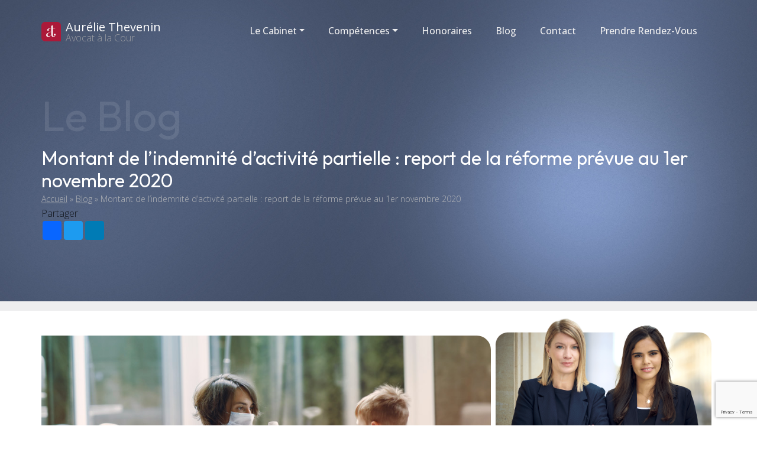

--- FILE ---
content_type: text/html; charset=UTF-8
request_url: https://www.aurelie-thevenin-avocat.fr/2020/11/08/montant-de-lindemnite-dactivite-partielle-report-de-la-reforme-prevue-au-1er-novembre-2020/
body_size: 9015
content:
<!DOCTYPE html>
<html lang="fr-FR" prefix="og: http://ogp.me/ns#">
	<head>
		<script id="Cookiebot" src="https://consent.cookiebot.com/uc.js" data-cbid="f5b32217-b524-40e5-bdd3-21bf76cca46f" data-blockingmode="auto" type="text/javascript"></script>
		<meta charset="UTF-8" />
		<meta name="viewport" content="width=device-width" />
		<link href="//www.google-analytics.com" rel="dns-prefetch">
		<link rel="shortcut icon" href="/favicon.ico" type="image/x-icon">
		<meta http-equiv="X-UA-Compatible" content="IE=edge,chrome=1">
		<meta name="viewport" content="width=device-width, initial-scale=1.0">

		<link href="https://cdn.jsdelivr.net/npm/bootstrap@5.0.2/dist/css/bootstrap.min.css" rel="stylesheet" integrity="sha384-EVSTQN3/azprG1Anm3QDgpJLIm9Nao0Yz1ztcQTwFspd3yD65VohhpuuCOmLASjC" crossorigin="anonymous">
		<link rel="stylesheet" type="text/css" media="all" href="https://www.aurelie-thevenin-avocat.fr/assets/themes/atavocat-v4/css/app-v3.css?v=1.0" />

		<link rel="preconnect" href="https://fonts.googleapis.com">
		<link rel="preconnect" href="https://fonts.gstatic.com" crossorigin>
		<link href="https://fonts.googleapis.com/css2?family=Open+Sans:ital,wght@0,300..800;1,300..800&family=Outfit:wght@100..900&display=swap" rel="stylesheet">

		<link rel="stylesheet" href="https://pro.fontawesome.com/releases/v5.8.2/css/all.css" integrity="sha384-xVVam1KS4+Qt2OrFa+VdRUoXygyKIuNWUUUBZYv+n27STsJ7oDOHJgfF0bNKLMJF" crossorigin="anonymous">
		<title>Montant de l&#039;indemnité d&#039;activité partielle : report de la réforme prévue au 1er novembre 2020</title>
<meta name='robots' content='max-image-preview:large' />

<!-- This site is optimized with the Yoast SEO Premium plugin v7.1 - https://yoast.com/wordpress/plugins/seo/ -->
<meta name="description" content="Compte tenu de l&#039;aggravation de l&#039;épidémie de Covid-19 et des nouvelles mesures de confinement annoncées par le Président de la République le 28 octobre dernier, le Gouvernement a décidé de reporter la réforme de l&#039;activité partielle qui devait entrer en application au 1er novembre."/>
<link rel="canonical" href="https://www.aurelie-thevenin-avocat.fr/2020/11/08/montant-de-lindemnite-dactivite-partielle-report-de-la-reforme-prevue-au-1er-novembre-2020/" />
<meta property="og:locale" content="fr_FR" />
<meta property="og:type" content="article" />
<meta property="og:title" content="Montant de l&#039;indemnité d&#039;activité partielle : report de la réforme prévue au 1er novembre 2020" />
<meta property="og:description" content="Compte tenu de l&#039;aggravation de l&#039;épidémie de Covid-19 et des nouvelles mesures de confinement annoncées par le Président de la République le 28 octobre dernier, le Gouvernement a décidé de reporter la réforme de l&#039;activité partielle qui devait entrer en application au 1er novembre." />
<meta property="og:url" content="https://www.aurelie-thevenin-avocat.fr/2020/11/08/montant-de-lindemnite-dactivite-partielle-report-de-la-reforme-prevue-au-1er-novembre-2020/" />
<meta property="og:site_name" content="Aurélie THEVENIN, Avocat à la Cour" />
<meta property="article:publisher" content="https://www.facebook.com/aurelie.thevenin.avocat" />
<meta property="article:section" content="Non classé" />
<meta property="article:published_time" content="2020-11-08T20:13:50+01:00" />
<meta property="article:modified_time" content="2020-11-30T12:51:02+01:00" />
<meta property="og:updated_time" content="2020-11-30T12:51:02+01:00" />
<meta property="og:image" content="https://www.aurelie-thevenin-avocat.fr/assets/uploads/2020/11/report-travail-partiel-1er-novembre.jpg" />
<meta property="og:image:secure_url" content="https://www.aurelie-thevenin-avocat.fr/assets/uploads/2020/11/report-travail-partiel-1er-novembre.jpg" />
<meta property="og:image:width" content="1000" />
<meta property="og:image:height" content="500" />
<meta name="twitter:card" content="summary" />
<meta name="twitter:description" content="Compte tenu de l&#039;aggravation de l&#039;épidémie de Covid-19 et des nouvelles mesures de confinement annoncées par le Président de la République le 28 octobre dernier, le Gouvernement a décidé de reporter la réforme de l&#039;activité partielle qui devait entrer en application au 1er novembre." />
<meta name="twitter:title" content="Montant de l&#039;indemnité d&#039;activité partielle : report de la réforme prévue au 1er novembre 2020" />
<meta name="twitter:site" content="@at_avocat" />
<meta name="twitter:image" content="https://www.aurelie-thevenin-avocat.fr/assets/uploads/2020/11/report-travail-partiel-1er-novembre.jpg" />
<meta name="twitter:creator" content="@at_avocat" />
<script type='application/ld+json'>{"@context":"https:\/\/schema.org","@type":"Organization","url":"https:\/\/www.aurelie-thevenin-avocat.fr\/","sameAs":["https:\/\/www.facebook.com\/aurelie.thevenin.avocat","https:\/\/www.linkedin.com\/in\/aur\u00e9lie-thevenin-38547333\/?ppe=1","https:\/\/twitter.com\/at_avocat"],"@id":"#organization","name":"Aur\u00e9lie Thevenin Avocate Droit du Travail","logo":"http:\/\/www.aurelie-thevenin-avocat.fr\/assets\/uploads\/2017\/06\/droit_du_travail-1.jpg"}</script>
<!-- / Yoast SEO Premium plugin. -->

<link rel="alternate" type="application/rss+xml" title="Aurélie THEVENIN, Avocat à la Cour &raquo; Flux" href="https://www.aurelie-thevenin-avocat.fr/feed/" />
<link rel="alternate" type="application/rss+xml" title="Aurélie THEVENIN, Avocat à la Cour &raquo; Flux des commentaires" href="https://www.aurelie-thevenin-avocat.fr/comments/feed/" />
<link rel="alternate" type="application/rss+xml" title="Aurélie THEVENIN, Avocat à la Cour &raquo; Montant de l&rsquo;indemnité d&rsquo;activité partielle : report de la réforme prévue au 1er novembre 2020 Flux des commentaires" href="https://www.aurelie-thevenin-avocat.fr/2020/11/08/montant-de-lindemnite-dactivite-partielle-report-de-la-reforme-prevue-au-1er-novembre-2020/feed/" />
<link rel='stylesheet' id='wp-block-library-css' href='https://www.aurelie-thevenin-avocat.fr/wp-includes/css/dist/block-library/style.min.css?ver=6.4.7' type='text/css' media='all' />
<style id='classic-theme-styles-inline-css' type='text/css'>
/*! This file is auto-generated */
.wp-block-button__link{color:#fff;background-color:#32373c;border-radius:9999px;box-shadow:none;text-decoration:none;padding:calc(.667em + 2px) calc(1.333em + 2px);font-size:1.125em}.wp-block-file__button{background:#32373c;color:#fff;text-decoration:none}
</style>
<style id='global-styles-inline-css' type='text/css'>
body{--wp--preset--color--black: #000000;--wp--preset--color--cyan-bluish-gray: #abb8c3;--wp--preset--color--white: #ffffff;--wp--preset--color--pale-pink: #f78da7;--wp--preset--color--vivid-red: #cf2e2e;--wp--preset--color--luminous-vivid-orange: #ff6900;--wp--preset--color--luminous-vivid-amber: #fcb900;--wp--preset--color--light-green-cyan: #7bdcb5;--wp--preset--color--vivid-green-cyan: #00d084;--wp--preset--color--pale-cyan-blue: #8ed1fc;--wp--preset--color--vivid-cyan-blue: #0693e3;--wp--preset--color--vivid-purple: #9b51e0;--wp--preset--gradient--vivid-cyan-blue-to-vivid-purple: linear-gradient(135deg,rgba(6,147,227,1) 0%,rgb(155,81,224) 100%);--wp--preset--gradient--light-green-cyan-to-vivid-green-cyan: linear-gradient(135deg,rgb(122,220,180) 0%,rgb(0,208,130) 100%);--wp--preset--gradient--luminous-vivid-amber-to-luminous-vivid-orange: linear-gradient(135deg,rgba(252,185,0,1) 0%,rgba(255,105,0,1) 100%);--wp--preset--gradient--luminous-vivid-orange-to-vivid-red: linear-gradient(135deg,rgba(255,105,0,1) 0%,rgb(207,46,46) 100%);--wp--preset--gradient--very-light-gray-to-cyan-bluish-gray: linear-gradient(135deg,rgb(238,238,238) 0%,rgb(169,184,195) 100%);--wp--preset--gradient--cool-to-warm-spectrum: linear-gradient(135deg,rgb(74,234,220) 0%,rgb(151,120,209) 20%,rgb(207,42,186) 40%,rgb(238,44,130) 60%,rgb(251,105,98) 80%,rgb(254,248,76) 100%);--wp--preset--gradient--blush-light-purple: linear-gradient(135deg,rgb(255,206,236) 0%,rgb(152,150,240) 100%);--wp--preset--gradient--blush-bordeaux: linear-gradient(135deg,rgb(254,205,165) 0%,rgb(254,45,45) 50%,rgb(107,0,62) 100%);--wp--preset--gradient--luminous-dusk: linear-gradient(135deg,rgb(255,203,112) 0%,rgb(199,81,192) 50%,rgb(65,88,208) 100%);--wp--preset--gradient--pale-ocean: linear-gradient(135deg,rgb(255,245,203) 0%,rgb(182,227,212) 50%,rgb(51,167,181) 100%);--wp--preset--gradient--electric-grass: linear-gradient(135deg,rgb(202,248,128) 0%,rgb(113,206,126) 100%);--wp--preset--gradient--midnight: linear-gradient(135deg,rgb(2,3,129) 0%,rgb(40,116,252) 100%);--wp--preset--font-size--small: 13px;--wp--preset--font-size--medium: 20px;--wp--preset--font-size--large: 36px;--wp--preset--font-size--x-large: 42px;--wp--preset--spacing--20: 0.44rem;--wp--preset--spacing--30: 0.67rem;--wp--preset--spacing--40: 1rem;--wp--preset--spacing--50: 1.5rem;--wp--preset--spacing--60: 2.25rem;--wp--preset--spacing--70: 3.38rem;--wp--preset--spacing--80: 5.06rem;--wp--preset--shadow--natural: 6px 6px 9px rgba(0, 0, 0, 0.2);--wp--preset--shadow--deep: 12px 12px 50px rgba(0, 0, 0, 0.4);--wp--preset--shadow--sharp: 6px 6px 0px rgba(0, 0, 0, 0.2);--wp--preset--shadow--outlined: 6px 6px 0px -3px rgba(255, 255, 255, 1), 6px 6px rgba(0, 0, 0, 1);--wp--preset--shadow--crisp: 6px 6px 0px rgba(0, 0, 0, 1);}:where(.is-layout-flex){gap: 0.5em;}:where(.is-layout-grid){gap: 0.5em;}body .is-layout-flow > .alignleft{float: left;margin-inline-start: 0;margin-inline-end: 2em;}body .is-layout-flow > .alignright{float: right;margin-inline-start: 2em;margin-inline-end: 0;}body .is-layout-flow > .aligncenter{margin-left: auto !important;margin-right: auto !important;}body .is-layout-constrained > .alignleft{float: left;margin-inline-start: 0;margin-inline-end: 2em;}body .is-layout-constrained > .alignright{float: right;margin-inline-start: 2em;margin-inline-end: 0;}body .is-layout-constrained > .aligncenter{margin-left: auto !important;margin-right: auto !important;}body .is-layout-constrained > :where(:not(.alignleft):not(.alignright):not(.alignfull)){max-width: var(--wp--style--global--content-size);margin-left: auto !important;margin-right: auto !important;}body .is-layout-constrained > .alignwide{max-width: var(--wp--style--global--wide-size);}body .is-layout-flex{display: flex;}body .is-layout-flex{flex-wrap: wrap;align-items: center;}body .is-layout-flex > *{margin: 0;}body .is-layout-grid{display: grid;}body .is-layout-grid > *{margin: 0;}:where(.wp-block-columns.is-layout-flex){gap: 2em;}:where(.wp-block-columns.is-layout-grid){gap: 2em;}:where(.wp-block-post-template.is-layout-flex){gap: 1.25em;}:where(.wp-block-post-template.is-layout-grid){gap: 1.25em;}.has-black-color{color: var(--wp--preset--color--black) !important;}.has-cyan-bluish-gray-color{color: var(--wp--preset--color--cyan-bluish-gray) !important;}.has-white-color{color: var(--wp--preset--color--white) !important;}.has-pale-pink-color{color: var(--wp--preset--color--pale-pink) !important;}.has-vivid-red-color{color: var(--wp--preset--color--vivid-red) !important;}.has-luminous-vivid-orange-color{color: var(--wp--preset--color--luminous-vivid-orange) !important;}.has-luminous-vivid-amber-color{color: var(--wp--preset--color--luminous-vivid-amber) !important;}.has-light-green-cyan-color{color: var(--wp--preset--color--light-green-cyan) !important;}.has-vivid-green-cyan-color{color: var(--wp--preset--color--vivid-green-cyan) !important;}.has-pale-cyan-blue-color{color: var(--wp--preset--color--pale-cyan-blue) !important;}.has-vivid-cyan-blue-color{color: var(--wp--preset--color--vivid-cyan-blue) !important;}.has-vivid-purple-color{color: var(--wp--preset--color--vivid-purple) !important;}.has-black-background-color{background-color: var(--wp--preset--color--black) !important;}.has-cyan-bluish-gray-background-color{background-color: var(--wp--preset--color--cyan-bluish-gray) !important;}.has-white-background-color{background-color: var(--wp--preset--color--white) !important;}.has-pale-pink-background-color{background-color: var(--wp--preset--color--pale-pink) !important;}.has-vivid-red-background-color{background-color: var(--wp--preset--color--vivid-red) !important;}.has-luminous-vivid-orange-background-color{background-color: var(--wp--preset--color--luminous-vivid-orange) !important;}.has-luminous-vivid-amber-background-color{background-color: var(--wp--preset--color--luminous-vivid-amber) !important;}.has-light-green-cyan-background-color{background-color: var(--wp--preset--color--light-green-cyan) !important;}.has-vivid-green-cyan-background-color{background-color: var(--wp--preset--color--vivid-green-cyan) !important;}.has-pale-cyan-blue-background-color{background-color: var(--wp--preset--color--pale-cyan-blue) !important;}.has-vivid-cyan-blue-background-color{background-color: var(--wp--preset--color--vivid-cyan-blue) !important;}.has-vivid-purple-background-color{background-color: var(--wp--preset--color--vivid-purple) !important;}.has-black-border-color{border-color: var(--wp--preset--color--black) !important;}.has-cyan-bluish-gray-border-color{border-color: var(--wp--preset--color--cyan-bluish-gray) !important;}.has-white-border-color{border-color: var(--wp--preset--color--white) !important;}.has-pale-pink-border-color{border-color: var(--wp--preset--color--pale-pink) !important;}.has-vivid-red-border-color{border-color: var(--wp--preset--color--vivid-red) !important;}.has-luminous-vivid-orange-border-color{border-color: var(--wp--preset--color--luminous-vivid-orange) !important;}.has-luminous-vivid-amber-border-color{border-color: var(--wp--preset--color--luminous-vivid-amber) !important;}.has-light-green-cyan-border-color{border-color: var(--wp--preset--color--light-green-cyan) !important;}.has-vivid-green-cyan-border-color{border-color: var(--wp--preset--color--vivid-green-cyan) !important;}.has-pale-cyan-blue-border-color{border-color: var(--wp--preset--color--pale-cyan-blue) !important;}.has-vivid-cyan-blue-border-color{border-color: var(--wp--preset--color--vivid-cyan-blue) !important;}.has-vivid-purple-border-color{border-color: var(--wp--preset--color--vivid-purple) !important;}.has-vivid-cyan-blue-to-vivid-purple-gradient-background{background: var(--wp--preset--gradient--vivid-cyan-blue-to-vivid-purple) !important;}.has-light-green-cyan-to-vivid-green-cyan-gradient-background{background: var(--wp--preset--gradient--light-green-cyan-to-vivid-green-cyan) !important;}.has-luminous-vivid-amber-to-luminous-vivid-orange-gradient-background{background: var(--wp--preset--gradient--luminous-vivid-amber-to-luminous-vivid-orange) !important;}.has-luminous-vivid-orange-to-vivid-red-gradient-background{background: var(--wp--preset--gradient--luminous-vivid-orange-to-vivid-red) !important;}.has-very-light-gray-to-cyan-bluish-gray-gradient-background{background: var(--wp--preset--gradient--very-light-gray-to-cyan-bluish-gray) !important;}.has-cool-to-warm-spectrum-gradient-background{background: var(--wp--preset--gradient--cool-to-warm-spectrum) !important;}.has-blush-light-purple-gradient-background{background: var(--wp--preset--gradient--blush-light-purple) !important;}.has-blush-bordeaux-gradient-background{background: var(--wp--preset--gradient--blush-bordeaux) !important;}.has-luminous-dusk-gradient-background{background: var(--wp--preset--gradient--luminous-dusk) !important;}.has-pale-ocean-gradient-background{background: var(--wp--preset--gradient--pale-ocean) !important;}.has-electric-grass-gradient-background{background: var(--wp--preset--gradient--electric-grass) !important;}.has-midnight-gradient-background{background: var(--wp--preset--gradient--midnight) !important;}.has-small-font-size{font-size: var(--wp--preset--font-size--small) !important;}.has-medium-font-size{font-size: var(--wp--preset--font-size--medium) !important;}.has-large-font-size{font-size: var(--wp--preset--font-size--large) !important;}.has-x-large-font-size{font-size: var(--wp--preset--font-size--x-large) !important;}
.wp-block-navigation a:where(:not(.wp-element-button)){color: inherit;}
:where(.wp-block-post-template.is-layout-flex){gap: 1.25em;}:where(.wp-block-post-template.is-layout-grid){gap: 1.25em;}
:where(.wp-block-columns.is-layout-flex){gap: 2em;}:where(.wp-block-columns.is-layout-grid){gap: 2em;}
.wp-block-pullquote{font-size: 1.5em;line-height: 1.6;}
</style>
<link rel='stylesheet' id='contact-form-7-css' href='https://www.aurelie-thevenin-avocat.fr/assets/plugins/contact-form-7/includes/css/styles.css?ver=5.8' type='text/css' media='all' />
<link rel="https://api.w.org/" href="https://www.aurelie-thevenin-avocat.fr/wp-json/" /><link rel="alternate" type="application/json" href="https://www.aurelie-thevenin-avocat.fr/wp-json/wp/v2/posts/1724" /><link rel='shortlink' href='https://www.aurelie-thevenin-avocat.fr/?p=1724' />

<!--BEGIN: TRACKING CODE MANAGER (v2.0.16) BY INTELLYWP.COM IN HEAD//-->
<!-- Google Tag Manager -->
<script>(function(w,d,s,l,i){w[l]=w[l]||[];w[l].push({'gtm.start':
new Date().getTime(),event:'gtm.js'});var f=d.getElementsByTagName(s)[0],
j=d.createElement(s),dl=l!='dataLayer'?'&l='+l:'';j.async=true;j.src=
'https://www.googletagmanager.com/gtm.js?id='+i+dl;f.parentNode.insertBefore(j,f);
})(window,document,'script','dataLayer','GTM-MLTBZ5K');</script>
<!-- End Google Tag Manager -->
<!--END: https://wordpress.org/plugins/tracking-code-manager IN HEAD//-->	</head>
	<body id="fullsite" class="post-template-default single single-post postid-1724 single-format-standard desktop">
<header role="header">

    <section class="navigation" id="navigation" role="navigation">
        <div class="left">&nbsp;</div>
        <div class="center container">
            <div class="row">
                <div class="col-lg-3 logo-container">
                    <a href="/" class="logo" role="logo">
    <img src="https://www.aurelie-thevenin-avocat.fr/assets/themes/atavocat-v4/img/logo-2024.svg" alt="Aurélie THEVENIN, Avocat à la Cour" title="Aurélie THEVENIN, Avocat à la Cour" />
    <div class="nom">
        Aurélie Thevenin
        <span>Avocat à la Cour</span>
    </div>
</a>                </div>
                <div class="col-lg-9 nav-container">
                    <nav class="navbar navbar-expand-lg bg-body-tertiary">
                        <div class="container">
                            <button class="navbar-toggler" type="button" data-bs-toggle="collapse" data-bs-target="#navbarSupportedContent" aria-controls="navbarSupportedContent" aria-expanded="false" aria-label="Toggle navigation">
                                <i class="fal fa-bars"></i>
                            </button>
                            <div class="collapse navbar-collapse" id="navbarSupportedContent">
                            <ul class="navbar-nav ms-auto mb-2 mb-lg-0">
                                <li class="nav-item dropdown">
                                    <a class="nav-link dropdown-toggle" href="#" role="button" data-bs-toggle="dropdown" aria-expanded="false">Le cabinet</a>
                                    <ul class="dropdown-menu">
                                        <li class="title"><span>Les avocats</span></li>
                                        <li><a class="dropdown-item" href="https://www.aurelie-thevenin-avocat.fr/maitre-aurelie-thevenin-avocat-en-droit-du-travail/">Maître Aurélie THEVENIN</a></li>
                                        <li><a class="dropdown-item" href="https://www.aurelie-thevenin-avocat.fr/maitre-sabrina-raouti-avocat-en-droit-du-travail/">Maître Sabrina RAOUTI</a></li>
                                    </ul>
                                </li>
                                <li class="nav-item dropdown">
                                    <a class="nav-link dropdown-toggle" href="#" role="button" data-bs-toggle="dropdown" aria-expanded="false">Compétences</a>
                                    <ul class="dropdown-menu">
                                        <li class="title"><a href="https://www.aurelie-thevenin-avocat.fr/avocat-en-droit-du-travail/">Droit du travail</a></li>
                                        <li><a class="dropdown-item" href="https://www.aurelie-thevenin-avocat.fr/avocat-en-droit-du-travail/vos-question-et-mes-reponses-en-droit-du-travail/">Questions / Réponses</a></li>
                                        <li><a class="dropdown-item" href="https://www.aurelie-thevenin-avocat.fr/avocat-en-droit-du-travail/definition-droit-du-travail/">Qu’est-ce que le droit du travail ?</a></li>
                                        <li><a class="dropdown-item" href="https://www.aurelie-thevenin-avocat.fr/avocat-en-droit-du-travail/avocat-conclusion-et-modification-du-contrat-de-travail/">Conclusion et modification du contrat de travail</a></li>
                                        <li><a class="dropdown-item" href="https://www.aurelie-thevenin-avocat.fr/avocat-en-droit-du-travail/avocat-contestation-sanction-disciplinaire-salarie/">Sanctions disciplinaires</a></li>
                                        <li><a class="dropdown-item" href="https://www.aurelie-thevenin-avocat.fr/avocat-en-droit-du-travail/avocat-contestation-dun-licenciement-abusif/">Licenciement abusif</a></li>
                                        <li><a class="dropdown-item" href="https://www.aurelie-thevenin-avocat.fr/avocat-en-droit-du-travail/conseil-en-vue-dune-transaction/">Négociation et Transaction</a></li>
                                        <li><a class="dropdown-item" href="https://www.aurelie-thevenin-avocat.fr/avocat-en-droit-du-travail/prise-d-acte-de-la-rupture-de-contrat-de-travail/">Prise d’acte de la rupture du contrat de travail</a></li>
                                        <li><a class="dropdown-item" href="https://www.aurelie-thevenin-avocat.fr/avocat-en-droit-du-travail/resiliation-judiciaire-contrat-de-travail/">Résiliation judiciaire du contrat de travail</a></li>
                                        <li><a class="dropdown-item" href="https://www.aurelie-thevenin-avocat.fr/avocat-en-droit-du-travail/avocat-conseil-en-vue-d-une-rupture-conventionnelle-salarie/">Rupture conventionnelle</a></li>
                                        <li><a class="dropdown-item" href="https://www.aurelie-thevenin-avocat.fr/avocat-en-droit-du-travail/rappel-de-salaire-heures-supplementaires/">Heures supplémentaires</a></li>
                                        <li><a class="dropdown-item" href="https://www.aurelie-thevenin-avocat.fr/avocat-en-droit-du-travail/avocat-harcelement-moral-sexuel-au-travail-salarie/">Harcèlement moral, psychologique et/ou sexuel</a></li>
                                        <li><a class="dropdown-item" href="https://www.aurelie-thevenin-avocat.fr/avocat-en-droit-du-travail/conseil-de-prudhommes-et-cour-dappel/">Conseil des prud’hommes et cour d’appel</a></li>
                                    </ul>
                                </li>
                                <li class="nav-item"><a class="nav-link" href="https://www.aurelie-thevenin-avocat.fr/honoraires/">Honoraires</a></li>
                                <li class="nav-item"><a class="nav-link" href="/blog/">blog</a></li>
                                <li class="nav-item"><a class="nav-link" href="https://www.aurelie-thevenin-avocat.fr/entrons-en-contact/">Contact</a></li>
                                <li class="nav-item"><a id="cta-target" class="nav-link" href="https://atheveninavocat.youcanbook.me/" target="_blank">Prendre rendez-vous</a></li>
                            </ul>
                            </div>
                        </div>
                    </nav>
                </div>
            </div>
        </div>
        <div class="right">&nbsp;</div>
    </section>

    
    
    

       
    
    
    
    
    
        <!-- ------ Blog Article ------ -->
    <section class="introduction blog-article" id="introduction" role="introduction">
        <div class="intro-block left">&nbsp;</div>
        <div class="intro-block center container">
            <div class="row">
                <div class="col-lg-12 col-md-12 title">
                    <div class="blog-title">Le Blog</div>
                    <h1>Montant de l&rsquo;indemnité d&rsquo;activité partielle : report de la réforme prévue au 1er novembre 2020</h1>
                    <div class="breadcrumbs"><span xmlns:v="http://rdf.data-vocabulary.org/#"><span typeof="v:Breadcrumb"><a href="https://www.aurelie-thevenin-avocat.fr/" rel="v:url" property="v:title">Accueil</a> » <span rel="v:child" typeof="v:Breadcrumb"><a href="https://www.aurelie-thevenin-avocat.fr/blog/" rel="v:url" property="v:title">Blog</a> » <span class="breadcrumb_last">Montant de l&rsquo;indemnité d&rsquo;activité partielle : report de la réforme prévue au 1er novembre 2020</span></span></span></span></div>                    <div class="widget-container">
  <div class="widget-title">Partager</div>
  <div class="social_share_link a2a_kit a2a_kit_size_32 a2a_default_style">
    <a class="a2a_button_facebook"></a>
    <a class="a2a_button_twitter"></a>
    <a class="a2a_button_google_plus"></a>
    <a class="a2a_button_linkedin"></a>
  </div>
</div>
                </div>
            </div>
        </div>
        <div class="intro-block right">&nbsp;</div>
    </section>
    <!-- ------ /Blog Article ------ -->
    
        
</header>
<div class="cta-container-mobile">
    <div class="row">
        <div class="col-lg-6 col-md-12 col-sm-12 nopadding">
            <a href="https://atheveninavocat.youcanbook.me/" target="_blank" class="cta-btn ">
    <i class="fal fa-arrow-right"></i> <span>Prendre <strong>rendez-vous</strong></span>
</a>        </div>
        <div class="col-lg-6 col-md-5 col-sm-12  no-padding google-review-container">
            <a href="https://maps.google.com/?cid=3351390951181498968" class="google-review" target="_blank">
  <div itemscope itemtype="https://schema.org/LegalService">
    <div class="google-logo">
      Avis Google
    </div>
    <div class="google-stars">
      <img src="https://www.aurelie-thevenin-avocat.fr/assets/themes/atavocat-v4/img/icons/stars.svg" /> <span itemprop="ratingValue">4,7</span>
    </div>
  </div>
</a>
        </div>
    </div>
</div>


<main role="main"> 
  <section class="page-container ">
    <div class="container">
      <article class="row">
        <div class="col-lg-8 left-padding blog-post">
      <!-- content -->
                  <div class="blog-illustration " style="background-image: url('https://www.aurelie-thevenin-avocat.fr/assets/uploads/2020/11/report-travail-partiel-1er-novembre.jpg')">&nbsp;</div>
                        <p>Compte tenu de l&rsquo;aggravation de l&rsquo;épidémie de Covid-19 et des nouvelles mesures de confinement annoncées par le Président de la République le 28 octobre dernier, le Gouvernement a décidé de reporter la réforme de l&rsquo;activité partielle qui devait entrer en application au 1er novembre.</p>
<p>Cette réforme impactait notamment le montant de l&rsquo;indemnité versée par l&#8217;employeur aux salariés.</p>
<h3>Montant de l&rsquo;indemnité d&rsquo;activité partielle</h3>
<p>Les modalités en vigueur au 31 octobre 2020 sont finalement maintenues jusqu&rsquo;au 31 décembre 2020.</p>
<p>Ainsi, jusqu&rsquo;à cette date, les salariés continueront à bénéficier d&rsquo;une indemnité égale à 70% de leur rémunération horaire brute de référence.</p>
<p>Ce n&rsquo;est qu&rsquo;à compter du 1er janvier 2021 que le montant de l&rsquo;indemnité sera ramenée à 60% de la rémunération horaire brute de référence.</p>
<h3>Secteurs protégés</h3>
<p>Comme dans les autres secteurs le taux de l&rsquo;indemnité reste fixée à 70% de la rémunération horaire brute de référence sans limitation de montant.</p>
<h3>Garde d&rsquo;enfants et personnes vulnérables</h3>
<p>A ce jour, et sauf disposition spécifique à intervenir, le montant de l&rsquo;indemnité est fixé conformément aux règles de droit commun soit 70% de la rémunération horaire brute de référence sans plafond.</p>
      <!-- /content -->
        </div>
        <div class="col-lg-4">
              <div class="sidebar">
    <div class="persona">
      <div class="block-persona">
          <img class="persona-img" src="https://www.aurelie-thevenin-avocat.fr/assets/themes/atavocat-v4/img/personas/aurelie-sabrina-side.png" alt="Cabinet Aurélie Thevenin" /> 
      </div>
      <a href="https://atheveninavocat.youcanbook.me/" target="_blank" class="cta-btn ">
    <i class="fal fa-arrow-right"></i> <span>Prendre <strong>rendez-vous</strong></span>
</a>      <div class="google-review">
        <a href="https://maps.google.com/?cid=3351390951181498968" class="google-review" target="_blank">
  <div itemscope itemtype="https://schema.org/LegalService">
    <div class="google-logo">
      Avis Google
    </div>
    <div class="google-stars">
      <img src="https://www.aurelie-thevenin-avocat.fr/assets/themes/atavocat-v4/img/icons/stars.svg" /> <span itemprop="ratingValue">4,7</span>
    </div>
  </div>
</a>
      </div>
    </div>
    <div class="sidebar-news">
      <div class="widget-title">Dernières news</div>
<ul class="latest-news">
      <li class="line">
    <a href="https://www.aurelie-thevenin-avocat.fr/2025/09/21/lemployeur-doit-respecter-les-preconisations-formulees-par-le-medecin-du-travail-dans-un-avis-dinaptitude-meme-en-cas-daffectation-chez-des-entreprises-clientes/" target="_blank">
      <!--<span class="article-illustration">&nbsp;</span>-->
      <span class="article-title">L&#8217;employeur doit respecter les préconisations formulées par le médecin du travail dans un avis d&rsquo;inaptitude, même en cas d’affectation chez des entreprises clientes.</span>
    </a>
  </li>
    <li class="line">
    <a href="https://www.aurelie-thevenin-avocat.fr/2025/03/17/licenciement-disciplinaire-point-de-depart-du-delai-de-notification-dun-mois/" target="_blank">
      <!--<span class="article-illustration">&nbsp;</span>-->
      <span class="article-title">Licenciement disciplinaire : point de départ du délai de notification d’un mois</span>
    </a>
  </li>
    <li class="line">
    <a href="https://www.aurelie-thevenin-avocat.fr/2025/03/01/la-requalification-dune-relation-contractuelle-en-contrat-de-travail-est-soumise-a-la-prescription-quinquennale/" target="_blank">
      <!--<span class="article-illustration">&nbsp;</span>-->
      <span class="article-title">La requalification d’une relation contractuelle en contrat de travail est soumise à la prescription quinquennale</span>
    </a>
  </li>
  </ul>
    </div>
</div>        </div>
      </article>	
    </div>
  </section>
</main>
	<footer>
		<div class="container">
			<div class="row first gx-5">
				<div class="col-lg-3">
					<div class="title-logo">
						<div><a href="/" class="logo" role="logo">
    <img src="https://www.aurelie-thevenin-avocat.fr/assets/themes/atavocat-v4/img/logo-2024.svg" alt="Aurélie THEVENIN, Avocat à la Cour" title="Aurélie THEVENIN, Avocat à la Cour" />
    <div class="nom">
        Aurélie Thevenin
        <span>Avocat à la Cour</span>
    </div>
</a></div>				
					</div>
					<div class="content">
						<br />Avocate en <strong>Droit du Travail</strong> assistant et représentant également les particuliers et personnes morales confrontés à d’autres problématiques.
						<span class="social"><a href="https://twitter.com/at_avocat" class="soc-twitter" target="_blank"><i class="fab fa-twitter" aria-hidden="true"></i></a>
<a href="https://www.facebook.com/aurelie.thevenin.avocat" class="soc-facebook" target="_blank"><i class="fab fa-facebook-f" aria-hidden="true"></i></a>
<a href="https://www.linkedin.com/in/aur%C3%A9lie-thevenin-38547333/?ppe=1" class="soc-linkedin" target="_blank"><i class="fab fa-linkedin-in" aria-hidden="true"></i></a>
</span>
					</div>
				</div>
				<div class="col-lg-3">
					<div class="title">
						Les prestation du cabinet
					</div>
					<div class="content">
						<ul>
							<li><a href="https://www.aurelie-thevenin-avocat.fr/avocat-en-droit-du-travail/avocat-conseil-en-vue-d-une-rupture-conventionnelle-salarie/" class="elements-text">Rupture conventionnelle</a ></li>
							<li><a href="https://www.aurelie-thevenin-avocat.fr/avocat-en-droit-du-travail/avocat-contestation-dun-licenciement-abusif/" class="elements-text">Contestation de licenciement</a ></li>
							<li><a href="https://www.aurelie-thevenin-avocat.fr/avocat-en-droit-du-travail/resiliation-judiciaire-contrat-de-travail/" class="elements-text">Résiliation judiciaire du contrat de travail</a ></li>
							<li><a href="https://www.aurelie-thevenin-avocat.fr/avocat-en-droit-du-travail/conseil-en-vue-dune-transaction/" class="elements-text">Accords amiables</a ></li>
							<li><a href="https://www.aurelie-thevenin-avocat.fr/avocat-en-droit-du-travail/avocat-harcelement-moral-sexuel-au-travail-salarie/" class="elements-text">Harcèlement moral et sexuel</a ></li>
							<li><a href="https://www.aurelie-thevenin-avocat.fr/avocat-en-droit-du-travail/conseil-de-prudhommes-et-cour-dappel/" class="elements-text">Conseil des prud’hommes et cour d’appel</a ></li>
						</ul>
					</div>
				</div>
				<div class="col-lg-3">
					<div class="title">
						Navigation
					</div>
					<div class="content">
						<ul>
							<li class="parent-li"><a href="https://www.aurelie-thevenin-avocat.fr/maitre-aurelie-thevenin-avocat-en-droit-du-travail/" class="parent-a">A propos</a></li>
							<li class="parent-li"><a href="https://www.aurelie-thevenin-avocat.fr/honoraires/" class="parent-a">Honoraires</a></li>
							<li class="parent-li"><a href="/blog/" class="parent-a">Blog</a></li>
							<li class="parent-li"><a href="https://www.aurelie-thevenin-avocat.fr/contact/" class="parent-a">Contact</a></li>
						</ul>
					</div>
				</div>
				<div class="col-lg-3">
					<div class="title">
						Contact
					</div>
					<div class="content">
						<ul itemscope itemtype="https://schema.org/LegalService">
							<li temprop="address" itemscope itemtype="http://schema.org/PostalAddress">
								<div class="newadresse">
  <a href="https://goo.gl/maps/WJ245G6Qu12EryJk8" target="_blank" itemprop="maps" class="newadresse-content">
    <strong><span itemprop="name">Cabinet d'Avocat<br />Aurélie THEVENIN</span></strong>
    <br />
    <span itemprop="streetAddress">14 rue de Milan</span>
		<br />
		<span itemprop="postalCode">75009</span> <span itemprop="addressLocality">Paris</span><br />
  </a>
</div>
							</li>
							<li itemprop="openingHours" content="Mo,Tu,We,Th,Fr 09:00-19:00">
								Horaires: Lundi-Vendredi 9h-20h
							</li>
							<li itemprop="telephone">
								<a href="tel:+33(0)140347851" itemprop="telephone"> 01 40 34 78 51							</li>
							<li>
								<a href="mailto:contact@aurelie-thevenin-avocat.fr" itemprop="email">contact@aurelie-thevenin-avocat.fr</a>
							</li>
							<li>
							<a href="https://goo.gl/maps/WJ245G6Qu12EryJk8" itemprop="map">Localiser le cabinet</span></a>
							</li>
						</ul>
					</div>
				</div>
			</div>
		</div>
		<div class="sub">
			<div class="container">
				<div class="row second">
					<div class="col-lg-12">
						<span>La cabinet accepte</span>
						<img class="payment-icon" alt="Visa" src="https://www.aurelie-thevenin-avocat.fr/assets/themes/atavocat-v4/img/payment/cartebleue.svg" />
						<img class="payment-icon" alt="Visa" src="https://www.aurelie-thevenin-avocat.fr/assets/themes/atavocat-v4/img/payment/visa_white.svg" />
						<img class="payment-icon" alt="Visa Electron" src="https://www.aurelie-thevenin-avocat.fr/assets/themes/atavocat-v4/img/payment/visa_electron.svg" />
						<img class="payment-icon" alt="MasterCard" src="https://www.aurelie-thevenin-avocat.fr/assets/themes/atavocat-v4/img/payment/master_card.svg" />
						<img class="payment-icon" alt="MasterCard Maestro" src="https://www.aurelie-thevenin-avocat.fr/assets/themes/atavocat-v4/img/payment/maestro.svg" />
						<img class="payment-icon" alt="Apple Pay" src="https://www.aurelie-thevenin-avocat.fr/assets/themes/atavocat-v4/img/payment/apple.svg" />
						<img class="payment-icon" alt="American Express" src="https://www.aurelie-thevenin-avocat.fr/assets/themes/atavocat-v4/img/payment/american_express.svg" />
						<img class="payment-icon" alt="Samsung Pay" src="https://www.aurelie-thevenin-avocat.fr/assets/themes/atavocat-v4/img/payment/samsungpay.svg" />
						<img class="payment-icon" alt="Espèce" src="https://www.aurelie-thevenin-avocat.fr/assets/themes/atavocat-v4/img/payment/euro.svg" />
						<img class="payment-icon" alt="Cheque" src="https://www.aurelie-thevenin-avocat.fr/assets/themes/atavocat-v4/img/payment/cheque.svg" />
					</div>
				</div>
				<div class="row third">
					<div class="col-lg-6 left">
						<a href="/mentions-legales/">Mentions légales</a> | <a href="/credits/">Crédits</a> | &copy;2024 tous droits réservés
					</div>
					<div class="col-lg-6 right">
						<div class="credit_container">Fabriqué avec &#10084; à l'aide de <span class="doudou_container" title="Leo"><div class="doudou">&nbsp</div></span> </div>
						et <a href="https://www.silvereduplan.fr" target="_blank" class="artexess">Silvère DUPLAN</a>
					</div>
				<div>
			</div>
		</div>
	</footer>
	<script async src="https://www.aurelie-thevenin-avocat.fr/assets/themes/atavocat-v4/js/app.js"></script>
	<script src="https://cdn.jsdelivr.net/npm/bootstrap@5.0.2/dist/js/bootstrap.bundle.min.js" integrity="sha384-MrcW6ZMFYlzcLA8Nl+NtUVF0sA7MsXsP1UyJoMp4YLEuNSfAP+JcXn/tWtIaxVXM" crossorigin="anonymous"></script>
	
<!--BEGIN: TRACKING CODE MANAGER (v2.0.16) BY INTELLYWP.COM IN BODY//-->
<!-- Google Tag Manager (noscript) -->
<noscript><iframe src="https://www.googletagmanager.com/ns.html?id=GTM-MLTBZ5K" height="0" width="0"></iframe></noscript>
<!-- End Google Tag Manager (noscript) -->
<!--END: https://wordpress.org/plugins/tracking-code-manager IN BODY//--><script type="text/javascript" src="https://www.aurelie-thevenin-avocat.fr/assets/plugins/contact-form-7/includes/swv/js/index.js?ver=5.8" id="swv-js"></script>
<script type="text/javascript" id="contact-form-7-js-extra">
/* <![CDATA[ */
var wpcf7 = {"api":{"root":"https:\/\/www.aurelie-thevenin-avocat.fr\/wp-json\/","namespace":"contact-form-7\/v1"}};
/* ]]> */
</script>
<script type="text/javascript" src="https://www.aurelie-thevenin-avocat.fr/assets/plugins/contact-form-7/includes/js/index.js?ver=5.8" id="contact-form-7-js"></script>
<script type="text/javascript" src="https://www.google.com/recaptcha/api.js?render=6LcyzPsdAAAAAALYN_zQUgHKi86WN9kbqxLUf6Ei&amp;ver=3.0" id="google-recaptcha-js"></script>
<script type="text/javascript" src="https://www.aurelie-thevenin-avocat.fr/wp-includes/js/dist/vendor/wp-polyfill-inert.min.js?ver=3.1.2" id="wp-polyfill-inert-js"></script>
<script type="text/javascript" src="https://www.aurelie-thevenin-avocat.fr/wp-includes/js/dist/vendor/regenerator-runtime.min.js?ver=0.14.0" id="regenerator-runtime-js"></script>
<script type="text/javascript" src="https://www.aurelie-thevenin-avocat.fr/wp-includes/js/dist/vendor/wp-polyfill.min.js?ver=3.15.0" id="wp-polyfill-js"></script>
<script type="text/javascript" id="wpcf7-recaptcha-js-extra">
/* <![CDATA[ */
var wpcf7_recaptcha = {"sitekey":"6LcyzPsdAAAAAALYN_zQUgHKi86WN9kbqxLUf6Ei","actions":{"homepage":"homepage","contactform":"contactform"}};
/* ]]> */
</script>
<script type="text/javascript" src="https://www.aurelie-thevenin-avocat.fr/assets/plugins/contact-form-7/modules/recaptcha/index.js?ver=5.8" id="wpcf7-recaptcha-js"></script>
	<script async src="https://static.addtoany.com/menu/page.js"></script>
	<script>
		$(document).ready(function () {
			$('.carousel').carousel();
		});
	</script>
	<!-- analytics -->
	<script>
	  (function(i,s,o,g,r,a,m){i['GoogleAnalyticsObject']=r;i[r]=i[r]||function(){
	  (i[r].q=i[r].q||[]).push(arguments)},i[r].l=1*new Date();a=s.createElement(o),
	  m=s.getElementsByTagName(o)[0];a.async=1;a.src=g;m.parentNode.insertBefore(a,m)
	  })(window,document,'script','https://www.google-analytics.com/analytics.js','ga');

	  ga('create', 'UA-100437732-1', 'auto');
	  ga('send', 'pageview');
	</script>

	</body>
</html>


--- FILE ---
content_type: text/html; charset=utf-8
request_url: https://www.google.com/recaptcha/api2/anchor?ar=1&k=6LcyzPsdAAAAAALYN_zQUgHKi86WN9kbqxLUf6Ei&co=aHR0cHM6Ly93d3cuYXVyZWxpZS10aGV2ZW5pbi1hdm9jYXQuZnI6NDQz&hl=en&v=PoyoqOPhxBO7pBk68S4YbpHZ&size=invisible&anchor-ms=20000&execute-ms=30000&cb=fmb6asz77x2x
body_size: 48759
content:
<!DOCTYPE HTML><html dir="ltr" lang="en"><head><meta http-equiv="Content-Type" content="text/html; charset=UTF-8">
<meta http-equiv="X-UA-Compatible" content="IE=edge">
<title>reCAPTCHA</title>
<style type="text/css">
/* cyrillic-ext */
@font-face {
  font-family: 'Roboto';
  font-style: normal;
  font-weight: 400;
  font-stretch: 100%;
  src: url(//fonts.gstatic.com/s/roboto/v48/KFO7CnqEu92Fr1ME7kSn66aGLdTylUAMa3GUBHMdazTgWw.woff2) format('woff2');
  unicode-range: U+0460-052F, U+1C80-1C8A, U+20B4, U+2DE0-2DFF, U+A640-A69F, U+FE2E-FE2F;
}
/* cyrillic */
@font-face {
  font-family: 'Roboto';
  font-style: normal;
  font-weight: 400;
  font-stretch: 100%;
  src: url(//fonts.gstatic.com/s/roboto/v48/KFO7CnqEu92Fr1ME7kSn66aGLdTylUAMa3iUBHMdazTgWw.woff2) format('woff2');
  unicode-range: U+0301, U+0400-045F, U+0490-0491, U+04B0-04B1, U+2116;
}
/* greek-ext */
@font-face {
  font-family: 'Roboto';
  font-style: normal;
  font-weight: 400;
  font-stretch: 100%;
  src: url(//fonts.gstatic.com/s/roboto/v48/KFO7CnqEu92Fr1ME7kSn66aGLdTylUAMa3CUBHMdazTgWw.woff2) format('woff2');
  unicode-range: U+1F00-1FFF;
}
/* greek */
@font-face {
  font-family: 'Roboto';
  font-style: normal;
  font-weight: 400;
  font-stretch: 100%;
  src: url(//fonts.gstatic.com/s/roboto/v48/KFO7CnqEu92Fr1ME7kSn66aGLdTylUAMa3-UBHMdazTgWw.woff2) format('woff2');
  unicode-range: U+0370-0377, U+037A-037F, U+0384-038A, U+038C, U+038E-03A1, U+03A3-03FF;
}
/* math */
@font-face {
  font-family: 'Roboto';
  font-style: normal;
  font-weight: 400;
  font-stretch: 100%;
  src: url(//fonts.gstatic.com/s/roboto/v48/KFO7CnqEu92Fr1ME7kSn66aGLdTylUAMawCUBHMdazTgWw.woff2) format('woff2');
  unicode-range: U+0302-0303, U+0305, U+0307-0308, U+0310, U+0312, U+0315, U+031A, U+0326-0327, U+032C, U+032F-0330, U+0332-0333, U+0338, U+033A, U+0346, U+034D, U+0391-03A1, U+03A3-03A9, U+03B1-03C9, U+03D1, U+03D5-03D6, U+03F0-03F1, U+03F4-03F5, U+2016-2017, U+2034-2038, U+203C, U+2040, U+2043, U+2047, U+2050, U+2057, U+205F, U+2070-2071, U+2074-208E, U+2090-209C, U+20D0-20DC, U+20E1, U+20E5-20EF, U+2100-2112, U+2114-2115, U+2117-2121, U+2123-214F, U+2190, U+2192, U+2194-21AE, U+21B0-21E5, U+21F1-21F2, U+21F4-2211, U+2213-2214, U+2216-22FF, U+2308-230B, U+2310, U+2319, U+231C-2321, U+2336-237A, U+237C, U+2395, U+239B-23B7, U+23D0, U+23DC-23E1, U+2474-2475, U+25AF, U+25B3, U+25B7, U+25BD, U+25C1, U+25CA, U+25CC, U+25FB, U+266D-266F, U+27C0-27FF, U+2900-2AFF, U+2B0E-2B11, U+2B30-2B4C, U+2BFE, U+3030, U+FF5B, U+FF5D, U+1D400-1D7FF, U+1EE00-1EEFF;
}
/* symbols */
@font-face {
  font-family: 'Roboto';
  font-style: normal;
  font-weight: 400;
  font-stretch: 100%;
  src: url(//fonts.gstatic.com/s/roboto/v48/KFO7CnqEu92Fr1ME7kSn66aGLdTylUAMaxKUBHMdazTgWw.woff2) format('woff2');
  unicode-range: U+0001-000C, U+000E-001F, U+007F-009F, U+20DD-20E0, U+20E2-20E4, U+2150-218F, U+2190, U+2192, U+2194-2199, U+21AF, U+21E6-21F0, U+21F3, U+2218-2219, U+2299, U+22C4-22C6, U+2300-243F, U+2440-244A, U+2460-24FF, U+25A0-27BF, U+2800-28FF, U+2921-2922, U+2981, U+29BF, U+29EB, U+2B00-2BFF, U+4DC0-4DFF, U+FFF9-FFFB, U+10140-1018E, U+10190-1019C, U+101A0, U+101D0-101FD, U+102E0-102FB, U+10E60-10E7E, U+1D2C0-1D2D3, U+1D2E0-1D37F, U+1F000-1F0FF, U+1F100-1F1AD, U+1F1E6-1F1FF, U+1F30D-1F30F, U+1F315, U+1F31C, U+1F31E, U+1F320-1F32C, U+1F336, U+1F378, U+1F37D, U+1F382, U+1F393-1F39F, U+1F3A7-1F3A8, U+1F3AC-1F3AF, U+1F3C2, U+1F3C4-1F3C6, U+1F3CA-1F3CE, U+1F3D4-1F3E0, U+1F3ED, U+1F3F1-1F3F3, U+1F3F5-1F3F7, U+1F408, U+1F415, U+1F41F, U+1F426, U+1F43F, U+1F441-1F442, U+1F444, U+1F446-1F449, U+1F44C-1F44E, U+1F453, U+1F46A, U+1F47D, U+1F4A3, U+1F4B0, U+1F4B3, U+1F4B9, U+1F4BB, U+1F4BF, U+1F4C8-1F4CB, U+1F4D6, U+1F4DA, U+1F4DF, U+1F4E3-1F4E6, U+1F4EA-1F4ED, U+1F4F7, U+1F4F9-1F4FB, U+1F4FD-1F4FE, U+1F503, U+1F507-1F50B, U+1F50D, U+1F512-1F513, U+1F53E-1F54A, U+1F54F-1F5FA, U+1F610, U+1F650-1F67F, U+1F687, U+1F68D, U+1F691, U+1F694, U+1F698, U+1F6AD, U+1F6B2, U+1F6B9-1F6BA, U+1F6BC, U+1F6C6-1F6CF, U+1F6D3-1F6D7, U+1F6E0-1F6EA, U+1F6F0-1F6F3, U+1F6F7-1F6FC, U+1F700-1F7FF, U+1F800-1F80B, U+1F810-1F847, U+1F850-1F859, U+1F860-1F887, U+1F890-1F8AD, U+1F8B0-1F8BB, U+1F8C0-1F8C1, U+1F900-1F90B, U+1F93B, U+1F946, U+1F984, U+1F996, U+1F9E9, U+1FA00-1FA6F, U+1FA70-1FA7C, U+1FA80-1FA89, U+1FA8F-1FAC6, U+1FACE-1FADC, U+1FADF-1FAE9, U+1FAF0-1FAF8, U+1FB00-1FBFF;
}
/* vietnamese */
@font-face {
  font-family: 'Roboto';
  font-style: normal;
  font-weight: 400;
  font-stretch: 100%;
  src: url(//fonts.gstatic.com/s/roboto/v48/KFO7CnqEu92Fr1ME7kSn66aGLdTylUAMa3OUBHMdazTgWw.woff2) format('woff2');
  unicode-range: U+0102-0103, U+0110-0111, U+0128-0129, U+0168-0169, U+01A0-01A1, U+01AF-01B0, U+0300-0301, U+0303-0304, U+0308-0309, U+0323, U+0329, U+1EA0-1EF9, U+20AB;
}
/* latin-ext */
@font-face {
  font-family: 'Roboto';
  font-style: normal;
  font-weight: 400;
  font-stretch: 100%;
  src: url(//fonts.gstatic.com/s/roboto/v48/KFO7CnqEu92Fr1ME7kSn66aGLdTylUAMa3KUBHMdazTgWw.woff2) format('woff2');
  unicode-range: U+0100-02BA, U+02BD-02C5, U+02C7-02CC, U+02CE-02D7, U+02DD-02FF, U+0304, U+0308, U+0329, U+1D00-1DBF, U+1E00-1E9F, U+1EF2-1EFF, U+2020, U+20A0-20AB, U+20AD-20C0, U+2113, U+2C60-2C7F, U+A720-A7FF;
}
/* latin */
@font-face {
  font-family: 'Roboto';
  font-style: normal;
  font-weight: 400;
  font-stretch: 100%;
  src: url(//fonts.gstatic.com/s/roboto/v48/KFO7CnqEu92Fr1ME7kSn66aGLdTylUAMa3yUBHMdazQ.woff2) format('woff2');
  unicode-range: U+0000-00FF, U+0131, U+0152-0153, U+02BB-02BC, U+02C6, U+02DA, U+02DC, U+0304, U+0308, U+0329, U+2000-206F, U+20AC, U+2122, U+2191, U+2193, U+2212, U+2215, U+FEFF, U+FFFD;
}
/* cyrillic-ext */
@font-face {
  font-family: 'Roboto';
  font-style: normal;
  font-weight: 500;
  font-stretch: 100%;
  src: url(//fonts.gstatic.com/s/roboto/v48/KFO7CnqEu92Fr1ME7kSn66aGLdTylUAMa3GUBHMdazTgWw.woff2) format('woff2');
  unicode-range: U+0460-052F, U+1C80-1C8A, U+20B4, U+2DE0-2DFF, U+A640-A69F, U+FE2E-FE2F;
}
/* cyrillic */
@font-face {
  font-family: 'Roboto';
  font-style: normal;
  font-weight: 500;
  font-stretch: 100%;
  src: url(//fonts.gstatic.com/s/roboto/v48/KFO7CnqEu92Fr1ME7kSn66aGLdTylUAMa3iUBHMdazTgWw.woff2) format('woff2');
  unicode-range: U+0301, U+0400-045F, U+0490-0491, U+04B0-04B1, U+2116;
}
/* greek-ext */
@font-face {
  font-family: 'Roboto';
  font-style: normal;
  font-weight: 500;
  font-stretch: 100%;
  src: url(//fonts.gstatic.com/s/roboto/v48/KFO7CnqEu92Fr1ME7kSn66aGLdTylUAMa3CUBHMdazTgWw.woff2) format('woff2');
  unicode-range: U+1F00-1FFF;
}
/* greek */
@font-face {
  font-family: 'Roboto';
  font-style: normal;
  font-weight: 500;
  font-stretch: 100%;
  src: url(//fonts.gstatic.com/s/roboto/v48/KFO7CnqEu92Fr1ME7kSn66aGLdTylUAMa3-UBHMdazTgWw.woff2) format('woff2');
  unicode-range: U+0370-0377, U+037A-037F, U+0384-038A, U+038C, U+038E-03A1, U+03A3-03FF;
}
/* math */
@font-face {
  font-family: 'Roboto';
  font-style: normal;
  font-weight: 500;
  font-stretch: 100%;
  src: url(//fonts.gstatic.com/s/roboto/v48/KFO7CnqEu92Fr1ME7kSn66aGLdTylUAMawCUBHMdazTgWw.woff2) format('woff2');
  unicode-range: U+0302-0303, U+0305, U+0307-0308, U+0310, U+0312, U+0315, U+031A, U+0326-0327, U+032C, U+032F-0330, U+0332-0333, U+0338, U+033A, U+0346, U+034D, U+0391-03A1, U+03A3-03A9, U+03B1-03C9, U+03D1, U+03D5-03D6, U+03F0-03F1, U+03F4-03F5, U+2016-2017, U+2034-2038, U+203C, U+2040, U+2043, U+2047, U+2050, U+2057, U+205F, U+2070-2071, U+2074-208E, U+2090-209C, U+20D0-20DC, U+20E1, U+20E5-20EF, U+2100-2112, U+2114-2115, U+2117-2121, U+2123-214F, U+2190, U+2192, U+2194-21AE, U+21B0-21E5, U+21F1-21F2, U+21F4-2211, U+2213-2214, U+2216-22FF, U+2308-230B, U+2310, U+2319, U+231C-2321, U+2336-237A, U+237C, U+2395, U+239B-23B7, U+23D0, U+23DC-23E1, U+2474-2475, U+25AF, U+25B3, U+25B7, U+25BD, U+25C1, U+25CA, U+25CC, U+25FB, U+266D-266F, U+27C0-27FF, U+2900-2AFF, U+2B0E-2B11, U+2B30-2B4C, U+2BFE, U+3030, U+FF5B, U+FF5D, U+1D400-1D7FF, U+1EE00-1EEFF;
}
/* symbols */
@font-face {
  font-family: 'Roboto';
  font-style: normal;
  font-weight: 500;
  font-stretch: 100%;
  src: url(//fonts.gstatic.com/s/roboto/v48/KFO7CnqEu92Fr1ME7kSn66aGLdTylUAMaxKUBHMdazTgWw.woff2) format('woff2');
  unicode-range: U+0001-000C, U+000E-001F, U+007F-009F, U+20DD-20E0, U+20E2-20E4, U+2150-218F, U+2190, U+2192, U+2194-2199, U+21AF, U+21E6-21F0, U+21F3, U+2218-2219, U+2299, U+22C4-22C6, U+2300-243F, U+2440-244A, U+2460-24FF, U+25A0-27BF, U+2800-28FF, U+2921-2922, U+2981, U+29BF, U+29EB, U+2B00-2BFF, U+4DC0-4DFF, U+FFF9-FFFB, U+10140-1018E, U+10190-1019C, U+101A0, U+101D0-101FD, U+102E0-102FB, U+10E60-10E7E, U+1D2C0-1D2D3, U+1D2E0-1D37F, U+1F000-1F0FF, U+1F100-1F1AD, U+1F1E6-1F1FF, U+1F30D-1F30F, U+1F315, U+1F31C, U+1F31E, U+1F320-1F32C, U+1F336, U+1F378, U+1F37D, U+1F382, U+1F393-1F39F, U+1F3A7-1F3A8, U+1F3AC-1F3AF, U+1F3C2, U+1F3C4-1F3C6, U+1F3CA-1F3CE, U+1F3D4-1F3E0, U+1F3ED, U+1F3F1-1F3F3, U+1F3F5-1F3F7, U+1F408, U+1F415, U+1F41F, U+1F426, U+1F43F, U+1F441-1F442, U+1F444, U+1F446-1F449, U+1F44C-1F44E, U+1F453, U+1F46A, U+1F47D, U+1F4A3, U+1F4B0, U+1F4B3, U+1F4B9, U+1F4BB, U+1F4BF, U+1F4C8-1F4CB, U+1F4D6, U+1F4DA, U+1F4DF, U+1F4E3-1F4E6, U+1F4EA-1F4ED, U+1F4F7, U+1F4F9-1F4FB, U+1F4FD-1F4FE, U+1F503, U+1F507-1F50B, U+1F50D, U+1F512-1F513, U+1F53E-1F54A, U+1F54F-1F5FA, U+1F610, U+1F650-1F67F, U+1F687, U+1F68D, U+1F691, U+1F694, U+1F698, U+1F6AD, U+1F6B2, U+1F6B9-1F6BA, U+1F6BC, U+1F6C6-1F6CF, U+1F6D3-1F6D7, U+1F6E0-1F6EA, U+1F6F0-1F6F3, U+1F6F7-1F6FC, U+1F700-1F7FF, U+1F800-1F80B, U+1F810-1F847, U+1F850-1F859, U+1F860-1F887, U+1F890-1F8AD, U+1F8B0-1F8BB, U+1F8C0-1F8C1, U+1F900-1F90B, U+1F93B, U+1F946, U+1F984, U+1F996, U+1F9E9, U+1FA00-1FA6F, U+1FA70-1FA7C, U+1FA80-1FA89, U+1FA8F-1FAC6, U+1FACE-1FADC, U+1FADF-1FAE9, U+1FAF0-1FAF8, U+1FB00-1FBFF;
}
/* vietnamese */
@font-face {
  font-family: 'Roboto';
  font-style: normal;
  font-weight: 500;
  font-stretch: 100%;
  src: url(//fonts.gstatic.com/s/roboto/v48/KFO7CnqEu92Fr1ME7kSn66aGLdTylUAMa3OUBHMdazTgWw.woff2) format('woff2');
  unicode-range: U+0102-0103, U+0110-0111, U+0128-0129, U+0168-0169, U+01A0-01A1, U+01AF-01B0, U+0300-0301, U+0303-0304, U+0308-0309, U+0323, U+0329, U+1EA0-1EF9, U+20AB;
}
/* latin-ext */
@font-face {
  font-family: 'Roboto';
  font-style: normal;
  font-weight: 500;
  font-stretch: 100%;
  src: url(//fonts.gstatic.com/s/roboto/v48/KFO7CnqEu92Fr1ME7kSn66aGLdTylUAMa3KUBHMdazTgWw.woff2) format('woff2');
  unicode-range: U+0100-02BA, U+02BD-02C5, U+02C7-02CC, U+02CE-02D7, U+02DD-02FF, U+0304, U+0308, U+0329, U+1D00-1DBF, U+1E00-1E9F, U+1EF2-1EFF, U+2020, U+20A0-20AB, U+20AD-20C0, U+2113, U+2C60-2C7F, U+A720-A7FF;
}
/* latin */
@font-face {
  font-family: 'Roboto';
  font-style: normal;
  font-weight: 500;
  font-stretch: 100%;
  src: url(//fonts.gstatic.com/s/roboto/v48/KFO7CnqEu92Fr1ME7kSn66aGLdTylUAMa3yUBHMdazQ.woff2) format('woff2');
  unicode-range: U+0000-00FF, U+0131, U+0152-0153, U+02BB-02BC, U+02C6, U+02DA, U+02DC, U+0304, U+0308, U+0329, U+2000-206F, U+20AC, U+2122, U+2191, U+2193, U+2212, U+2215, U+FEFF, U+FFFD;
}
/* cyrillic-ext */
@font-face {
  font-family: 'Roboto';
  font-style: normal;
  font-weight: 900;
  font-stretch: 100%;
  src: url(//fonts.gstatic.com/s/roboto/v48/KFO7CnqEu92Fr1ME7kSn66aGLdTylUAMa3GUBHMdazTgWw.woff2) format('woff2');
  unicode-range: U+0460-052F, U+1C80-1C8A, U+20B4, U+2DE0-2DFF, U+A640-A69F, U+FE2E-FE2F;
}
/* cyrillic */
@font-face {
  font-family: 'Roboto';
  font-style: normal;
  font-weight: 900;
  font-stretch: 100%;
  src: url(//fonts.gstatic.com/s/roboto/v48/KFO7CnqEu92Fr1ME7kSn66aGLdTylUAMa3iUBHMdazTgWw.woff2) format('woff2');
  unicode-range: U+0301, U+0400-045F, U+0490-0491, U+04B0-04B1, U+2116;
}
/* greek-ext */
@font-face {
  font-family: 'Roboto';
  font-style: normal;
  font-weight: 900;
  font-stretch: 100%;
  src: url(//fonts.gstatic.com/s/roboto/v48/KFO7CnqEu92Fr1ME7kSn66aGLdTylUAMa3CUBHMdazTgWw.woff2) format('woff2');
  unicode-range: U+1F00-1FFF;
}
/* greek */
@font-face {
  font-family: 'Roboto';
  font-style: normal;
  font-weight: 900;
  font-stretch: 100%;
  src: url(//fonts.gstatic.com/s/roboto/v48/KFO7CnqEu92Fr1ME7kSn66aGLdTylUAMa3-UBHMdazTgWw.woff2) format('woff2');
  unicode-range: U+0370-0377, U+037A-037F, U+0384-038A, U+038C, U+038E-03A1, U+03A3-03FF;
}
/* math */
@font-face {
  font-family: 'Roboto';
  font-style: normal;
  font-weight: 900;
  font-stretch: 100%;
  src: url(//fonts.gstatic.com/s/roboto/v48/KFO7CnqEu92Fr1ME7kSn66aGLdTylUAMawCUBHMdazTgWw.woff2) format('woff2');
  unicode-range: U+0302-0303, U+0305, U+0307-0308, U+0310, U+0312, U+0315, U+031A, U+0326-0327, U+032C, U+032F-0330, U+0332-0333, U+0338, U+033A, U+0346, U+034D, U+0391-03A1, U+03A3-03A9, U+03B1-03C9, U+03D1, U+03D5-03D6, U+03F0-03F1, U+03F4-03F5, U+2016-2017, U+2034-2038, U+203C, U+2040, U+2043, U+2047, U+2050, U+2057, U+205F, U+2070-2071, U+2074-208E, U+2090-209C, U+20D0-20DC, U+20E1, U+20E5-20EF, U+2100-2112, U+2114-2115, U+2117-2121, U+2123-214F, U+2190, U+2192, U+2194-21AE, U+21B0-21E5, U+21F1-21F2, U+21F4-2211, U+2213-2214, U+2216-22FF, U+2308-230B, U+2310, U+2319, U+231C-2321, U+2336-237A, U+237C, U+2395, U+239B-23B7, U+23D0, U+23DC-23E1, U+2474-2475, U+25AF, U+25B3, U+25B7, U+25BD, U+25C1, U+25CA, U+25CC, U+25FB, U+266D-266F, U+27C0-27FF, U+2900-2AFF, U+2B0E-2B11, U+2B30-2B4C, U+2BFE, U+3030, U+FF5B, U+FF5D, U+1D400-1D7FF, U+1EE00-1EEFF;
}
/* symbols */
@font-face {
  font-family: 'Roboto';
  font-style: normal;
  font-weight: 900;
  font-stretch: 100%;
  src: url(//fonts.gstatic.com/s/roboto/v48/KFO7CnqEu92Fr1ME7kSn66aGLdTylUAMaxKUBHMdazTgWw.woff2) format('woff2');
  unicode-range: U+0001-000C, U+000E-001F, U+007F-009F, U+20DD-20E0, U+20E2-20E4, U+2150-218F, U+2190, U+2192, U+2194-2199, U+21AF, U+21E6-21F0, U+21F3, U+2218-2219, U+2299, U+22C4-22C6, U+2300-243F, U+2440-244A, U+2460-24FF, U+25A0-27BF, U+2800-28FF, U+2921-2922, U+2981, U+29BF, U+29EB, U+2B00-2BFF, U+4DC0-4DFF, U+FFF9-FFFB, U+10140-1018E, U+10190-1019C, U+101A0, U+101D0-101FD, U+102E0-102FB, U+10E60-10E7E, U+1D2C0-1D2D3, U+1D2E0-1D37F, U+1F000-1F0FF, U+1F100-1F1AD, U+1F1E6-1F1FF, U+1F30D-1F30F, U+1F315, U+1F31C, U+1F31E, U+1F320-1F32C, U+1F336, U+1F378, U+1F37D, U+1F382, U+1F393-1F39F, U+1F3A7-1F3A8, U+1F3AC-1F3AF, U+1F3C2, U+1F3C4-1F3C6, U+1F3CA-1F3CE, U+1F3D4-1F3E0, U+1F3ED, U+1F3F1-1F3F3, U+1F3F5-1F3F7, U+1F408, U+1F415, U+1F41F, U+1F426, U+1F43F, U+1F441-1F442, U+1F444, U+1F446-1F449, U+1F44C-1F44E, U+1F453, U+1F46A, U+1F47D, U+1F4A3, U+1F4B0, U+1F4B3, U+1F4B9, U+1F4BB, U+1F4BF, U+1F4C8-1F4CB, U+1F4D6, U+1F4DA, U+1F4DF, U+1F4E3-1F4E6, U+1F4EA-1F4ED, U+1F4F7, U+1F4F9-1F4FB, U+1F4FD-1F4FE, U+1F503, U+1F507-1F50B, U+1F50D, U+1F512-1F513, U+1F53E-1F54A, U+1F54F-1F5FA, U+1F610, U+1F650-1F67F, U+1F687, U+1F68D, U+1F691, U+1F694, U+1F698, U+1F6AD, U+1F6B2, U+1F6B9-1F6BA, U+1F6BC, U+1F6C6-1F6CF, U+1F6D3-1F6D7, U+1F6E0-1F6EA, U+1F6F0-1F6F3, U+1F6F7-1F6FC, U+1F700-1F7FF, U+1F800-1F80B, U+1F810-1F847, U+1F850-1F859, U+1F860-1F887, U+1F890-1F8AD, U+1F8B0-1F8BB, U+1F8C0-1F8C1, U+1F900-1F90B, U+1F93B, U+1F946, U+1F984, U+1F996, U+1F9E9, U+1FA00-1FA6F, U+1FA70-1FA7C, U+1FA80-1FA89, U+1FA8F-1FAC6, U+1FACE-1FADC, U+1FADF-1FAE9, U+1FAF0-1FAF8, U+1FB00-1FBFF;
}
/* vietnamese */
@font-face {
  font-family: 'Roboto';
  font-style: normal;
  font-weight: 900;
  font-stretch: 100%;
  src: url(//fonts.gstatic.com/s/roboto/v48/KFO7CnqEu92Fr1ME7kSn66aGLdTylUAMa3OUBHMdazTgWw.woff2) format('woff2');
  unicode-range: U+0102-0103, U+0110-0111, U+0128-0129, U+0168-0169, U+01A0-01A1, U+01AF-01B0, U+0300-0301, U+0303-0304, U+0308-0309, U+0323, U+0329, U+1EA0-1EF9, U+20AB;
}
/* latin-ext */
@font-face {
  font-family: 'Roboto';
  font-style: normal;
  font-weight: 900;
  font-stretch: 100%;
  src: url(//fonts.gstatic.com/s/roboto/v48/KFO7CnqEu92Fr1ME7kSn66aGLdTylUAMa3KUBHMdazTgWw.woff2) format('woff2');
  unicode-range: U+0100-02BA, U+02BD-02C5, U+02C7-02CC, U+02CE-02D7, U+02DD-02FF, U+0304, U+0308, U+0329, U+1D00-1DBF, U+1E00-1E9F, U+1EF2-1EFF, U+2020, U+20A0-20AB, U+20AD-20C0, U+2113, U+2C60-2C7F, U+A720-A7FF;
}
/* latin */
@font-face {
  font-family: 'Roboto';
  font-style: normal;
  font-weight: 900;
  font-stretch: 100%;
  src: url(//fonts.gstatic.com/s/roboto/v48/KFO7CnqEu92Fr1ME7kSn66aGLdTylUAMa3yUBHMdazQ.woff2) format('woff2');
  unicode-range: U+0000-00FF, U+0131, U+0152-0153, U+02BB-02BC, U+02C6, U+02DA, U+02DC, U+0304, U+0308, U+0329, U+2000-206F, U+20AC, U+2122, U+2191, U+2193, U+2212, U+2215, U+FEFF, U+FFFD;
}

</style>
<link rel="stylesheet" type="text/css" href="https://www.gstatic.com/recaptcha/releases/PoyoqOPhxBO7pBk68S4YbpHZ/styles__ltr.css">
<script nonce="5DMrrWnsxioIVFn2f5wXFg" type="text/javascript">window['__recaptcha_api'] = 'https://www.google.com/recaptcha/api2/';</script>
<script type="text/javascript" src="https://www.gstatic.com/recaptcha/releases/PoyoqOPhxBO7pBk68S4YbpHZ/recaptcha__en.js" nonce="5DMrrWnsxioIVFn2f5wXFg">
      
    </script></head>
<body><div id="rc-anchor-alert" class="rc-anchor-alert"></div>
<input type="hidden" id="recaptcha-token" value="[base64]">
<script type="text/javascript" nonce="5DMrrWnsxioIVFn2f5wXFg">
      recaptcha.anchor.Main.init("[\x22ainput\x22,[\x22bgdata\x22,\x22\x22,\[base64]/[base64]/bmV3IFpbdF0obVswXSk6Sz09Mj9uZXcgWlt0XShtWzBdLG1bMV0pOks9PTM/bmV3IFpbdF0obVswXSxtWzFdLG1bMl0pOks9PTQ/[base64]/[base64]/[base64]/[base64]/[base64]/[base64]/[base64]/[base64]/[base64]/[base64]/[base64]/[base64]/[base64]/[base64]\\u003d\\u003d\x22,\[base64]\\u003d\\u003d\x22,\[base64]/CpMKVw4cbwo3Dn8Orw67CrgtRDMKOwqbDkMKhw4Ika8ONw4PClcOjwrQ9AMOaHDzCp24WwrzCt8O5MlvDqxhyw7x/Rw5ceVfCmsOETAs3w5dmwq0ccDBzdFU6w7zDhMKcwrFAwpg5IlM7YcKsGRZsPcKnwo3CkcKpd8OMYcO6w5jCkMK1KMO7NsK+w4MlwrQgwo7CosKDw7oxwrBOw4DDlcKRB8KfScK9cyjDhMKew4QxBFHCrMOQEELDmybDpVLCnWwBUgvCtwTDuFNNKmp3V8OMT8O/w5J4HmvCuwt8I8KifgdawrsXw4rDpMK4IsKGwqLCssKPw4RWw7hKHcKcN2/DisOoUcO3w6LDkQnChcOYwociCsONBCrCgsOQIHhwNcOsw7rCiQ3Dg8OEFHwywofDqlTCpcOIwqzDmsOPYQbDtcKHwqDCrH7CqkIMw57Di8K3wqozw5MKwrzCm8KJwqbDvWHDoMKNwonDnEhlwrhBw4U1w4nDl8KRXsKRw6kQPMOcW8KOTB/[base64]/ChsORFHwww6U0UwR0QsKuwo7CqFRzF8OSw6jCvMKqwo/[base64]/PcKbVW3CgVMrF8KTw6PDp39NCBIhw4DCrD9Aw5YywpjCl0PDm1huZ8KNDn/CqsK1wpsaTBjDnBjCgT5Qwo/DuMKJSsKXw4JAw6PCssKeL0IYMcO1w4TCn8KLSsOTTxbDmVELP8Kfw6PCrApewqoawo82b3vDpcOgdjjDjnAlf8O4w4MAaknDqBPDusKSw7HDpDjCnMKIw6BrwozDiBJfGEIYCw1hw4ILw5/CsijCoyzDj2JNw51ALkckNQLDq8OxLsOpw5xSORliUSPDq8KWa3lLa2MLYMO3eMKGNxxgeQjCtsOdZcKkBHdNVDx+ZgAxwp/DrBlRI8KqwqjChAnCmwJxwpxawoc+R0IZw6bCm1TCmFHDhMO/[base64]/[base64]/ChjvCv0g3bVzDucKzwoEmwovCnX3Ci8KFw6daw4JGfyTCpH0zwpHCgMKxScOww5JEw6BqUMOeUlssw6XCvQ7DhMOYw5h3DWkDQ2/CnFXCnyoSwpPDgTzCi8OTHQfCh8KQDGvCgcKaCUFHw7/[base64]/CuMKIEcOwbzPCrsK/dFbCmcOnKcOxw4vDjxnCqMOgw7bDs2zCoyDCpAzDqRltwpYbw5gmYcOjwqIvcl59wr7DqgLCtMOTVMKxHyvDqsKhw6zCi3w/wqE1UcO0w7I7w75lKMKkdsOTwrl6PmUoAsO/[base64]/CocKmX8K9wpgZYBRcJsOpecK0SSF1UFFEd8OgP8ONccKOw7t2CjVwwrzCj8OLX8OUE8OMworCt8K3w6LCqRTDl3orKcOxGsO8Y8OkBMO/WsKnw7low6EKwr/DtsK3bwxII8K/[base64]/wpHCp2AIw44yVcOyw5bCuMKUwrrCilrCkV9cemEqaMKPDsKWZsOOa8Kqwq9kw6F1wqUVf8Onw6pUKsOiUHZ0f8O8wow8w5TCmwstaQVgw7dBwo/[base64]/Ckg41IiHDscOgw4DDqsKBw4bDn07Dr8KIGm3CpMOXw6TDg8Ksw5hbJUkaw7JpB8KEwo9Fw4E+NcK6LSjDmcKTw7vDrMOrw5LDviVywp0iEsOCw5HDhi/[base64]/[base64]/DnFhHwoLChTIdwrJKwqxecwnDi8KKwpVgw7xROgRfw65pw63DmMK8NzRoI0TDtHXCqsKhwrjDrScsw4g4w5LDrxHDvMK8w5PClVR6w5diw6Mdc8K+woXDlRvDuiIfPl9Fwr7CuyPDlxfCmxFRwovCkmzCnUIxw6sPw5jDuDbCksKDWcKhwpPDm8OGw7wyL2J/w7dmbMKRwpXCoGHCisKZw6wLwpnCg8K0w5HDuQJEwpfDjg5sFcOsGiFRwpbDj8OGw4vDmzBcY8Opf8OUw4N/Q8ODKStewqAKXMOqw7x/w503w7XChVwRw4nDgMKAw7LCk8OvJG9zEsOjLxDDq2DDiitowoLCkcKRwrvDqgbDgsOnDy/DhMOewp3ClcO6aBPCt1LChV81wojDkcKzAsKhWcOUw4VYw4nCn8Ohwp9Vw7TCscKGwqfClHjCpxJ2bsONw5sjIXDCl8KZwpPChsOpw7PClFfCt8O/w6nCvBXDlsKXw67CoMOgw4xWDwlrLcOAw7g/wrl/[base64]/CvAwWwpV9My7CjcOJw7wRYHLDqx7Do8K1Dh/DnsO6CEV7H8K6bRY5wq7Ch8ORUX9Vw6hPaXkfw78gWArDpsKQw6IpGcOfw7DCt8O2NlDCgMOsw6XDhgXDksOawoAZw4E0flXCsMKXfMOdAm/Ch8KpPVrDjMOjwpR/exgWw5Z7HhJLZsK6wrp8woTDr8Oxw7p0Dj7CgWUiwrdVw5dVwpEGw6YMw5PCicOew6UnccKiChDDqcKXwr9KwqzCnXTDnsOcwqQUH0wRw4vDscKKwoBDVSANw4fCl1XDo8ORcMKJwrnCiAJKw5Rmw4QFw7jCqcKWw7cBS1zDr2/Dtl7Di8OTTMKcw55Nw6jDrcKEeQ7Cp2vDnmvDiG/[base64]/[base64]/[base64]/w6PDtsOPw7vCgykNwoV4fjwHw4BSw4LCiHhyw5tNN8KNwp7CucKIw4o/w7UNDMO2wq3Dt8KNEMOTwqbDgVPDqg/CrcOEwrzCgzEfKgJgwrHDiSnDgcK2Az3ChD9Ow6TDkSzCuBc6w6F7wrDDlsO2wrNUwqzCg1LDmcO7w7kULyUJw6swNsKZw5/Ch0XDpBPCtDvCscO8wqdwwrLDg8KjwpPCo2JmSsOlwqvDtMKHwqoSFUDDjcOPwrEYXsK/w6zCo8ONw6XDsMK0w5rDqyrDqcKzw5Nfw5Jpw7kgLcOMDsKOwqVncsKRwozDkcKww7AvZgMtfTvDrA/[base64]/Cr1YtasKaHMKqY1vDiXXDtFvDqXlITWvCrRUbw7rDjkfCokhCb8K/w5rCrMOnw73CgEFAIMKGTy4hwrQZwqrCkQ/[base64]/Dk8KmwovCnsOlwo97w5MMej/CqA7CoHfChRLDs8OKw4RwE8KwwrthZsK/bMOuB8O8w77CvMKiw7JKwqZOw7DDqRwdw6snwpbDoy1eSMO9O8KBw57DjsOIclgiw63DrABLZTlRJzPDm8KqU8KoQC41VsOHUMKew7/Di8Oew6DDpMKdXl3Cm8OyV8ORw7bDvcOTJk/DsUlxw43DiMORGgjCh8Oqw5nCh13Co8K9VMO6W8KracK0wpnDnMOGGsOiw5dPwpR7eMKzw4Jbw6omaVs1wrNZwo/CicKKwo0lw5/Cj8OLwoMCw63CuFHCkcKMwo7DkjsnbMKxwqXClhpgw5J7R8O5w6U8CcKvDw5sw7caf8OsEQ4fwqAsw71gwqFDMCRXPUXDrMOxQF/[base64]/CqQPCvcODw50id1JhPsO2D3/DlcKKwo0LSATCqEwNwpjCl8KrecOjZnbDty9Pw7Iiw5d9KsOJIMKJw4DClsOPw4J0RSFHVUXDggPCvn/Dm8Ojw5cFZcK8worDk0QsIVXDr1rCgsK+w5/DpC43w6zCmMOGGMOnNlkEw6zCk38vwrF2CsOiwrzCr3/[base64]/Ci2h7GsOBdGQQwovDosKLKsOlXsKowp98worCjRsCwos1cknDgGIOw5kLLWbCr8OVcTNyQHDDv8O6VDjDnwjDszonVwQBw7zDiG/DsjFIwqXCgEIwwrEmw6cWH8Ovw5tHCkLDvsOcwrl9AF4WM8Oqw6bCqmQFKjzDlQjDtcOLwqB2w5vDlDvDlMKURsOKwqfCv8Oaw5BawoN8w67DmsOlw7lIwqM2wonCq8OdYcOpZ8KybGMZKcO7w7HCssOQcMKSw4/CjEDDhcKVVhzDvMOfCyViw6EgZcOJWsOBfMKKOcKMw7nDrCFHwph4w6cUw7UAw4TCmsK8wrDDk1/Dj3DDjnpWRsOFbcOrwpJtw5rCmVDDtMO/[base64]/Cp8KyQG7Ds3J7w6wgwqbCisKcZMORJsOFw7EJw7NGBsOkwpbCr8K0FBXChFPCtj1swonDhhsPKMOkUHlJYFcRw57DpsKwCUgPUUrCgMKDwrZ/w6zCm8OtQ8OfZsK6w6rCjV13NUHCsHoYwppsw7nDssOPBRYkwpXDgEF3w7vDssO4SsOmLsKdUisuw7bClhjDjgTCllVjesKvw5JQYz8XwrdqTBDCujU4fMKgwqzCkSM0w73CnjvDmMO0wqbCmWrDpcKLGsOWw5DCuSLCkcOMwpbCth/CmiVawoAMwrE/[base64]/[base64]/[base64]/Vg0lHsOwB0DDpSfCk8OHw4BQwoFtw5J9Z3V2EMKgIQTCjcK8asOyPxldXBXDk3hWwo3DtlNFNsOVw55/wpx8w4Itwr4eeEE9JsO1VcOsw4l/[base64]/UwhfFcOAT8Ohw6RYw6DCm1TCp8Oow6rCvsO6w78pd0FqccOhWALCicO5JHsFw6cLw7LDs8O3w5XDpMORwp/Com4nw6TCvcK4w45Hwr7DgCNtwpLDucKNw6BBwpJULcKKBsOEw4XClU5kbwVVwrfDmsKQwrfCvE3Dun3DpDLDsibCnijDvg8fwoUMQyTCi8Ktw6rCscKNwpZJJDXCiMK6w5HDvEZfecOWw4PCpzhFwr53JVUdwoQCDG/DgGERw5AOMHhLwo3Ch3gtwqtjNcKUbBbDjWLChcKXw5HDncKdMcKRw407wrPCl8KLwrlkCcOKwqHCrsK7MMKcXEDDu8OmAR/DmWp9E8KmwoLDisOSUcOSW8Kiwp/DnknDqUvCtT/DvC3DhcO6FzQUw7hnw6/DuMKeAFHDomPCvR4ywqPCnsKUKcOJwpkBwqBfwqrDi8OMUcK0CEDDj8Krw6zDnw/Ci0fDm8KLwoJFLsODZ1MyDsKSEcKASsKXF0o8PsOqwoEMMGnCisKbYcK+w4sbwp05RVNdw65rwpXDn8K+XsKHwrg1w63Dm8KJwrLDikoGUMK3wo/DkUvDgMOLw7tMwoc3wrbCscOIw5TCsW5/w6BNwrB/[base64]/DvD1Ow5TDphpEOcOFwqvDthjCqxhcwpXCuWQrwqXCv8KCXsOhdsOvw6/DllplVRfDo155wotrYy3DgAoMwo/CtsKkfkcXwoJZwpJYwr8Yw5IYMcKUdMOtwrZgw7wnG0jDhXMmE8K6woHCmAt/w4IawprDlMOBI8KkKMO5G2QmwoYgwpLCocOWZMKFCk9oLMOCO2bDkWPDrzzCtMKiSsOyw7sDBsKSw4/Dtk4ywp/CiMOcMcKrwpvCug3Cl29Xwrh6w4c8wrNFwpIew6BTRsKfYMK4w5bCsMOKG8KtHh/DiBY0RcOPwqTDscOmwqN3bsOFE8OgwqDDosONXUJ3wovDinDDsMOdLMOowrDCuzLCjylpRcOjFT5/FsODw7Nrw7AYwoDCmcOmKGxbwqzCmzXDiMK1dTVew7PCqRrCr8OfwrLDk37CgB8hKn7DhjYQJMK0wq3Cp07Dr8O4OB/CrTtnOE5ScMKRQn/[base64]/CoW/Dj27DhcObXmPCiRAlPE3ChWw8w4vDusOJbhbDuRIWw4XCg8Kgw4DCjsKnRCFSPCsWBcKdwp8nI8KwPUtlw4QJw6/CpwvCj8O7w5kHGGJ+wqZfw5NDw7PDq0rCtcOmw4QjwrMzw5jDvXd4FE/[base64]/KknCom/DjjfCiQhZw6URw7YlGMKaDn5rD8Kqw7fCi8OxwovCsHtuw5QwasKKU8OiZlLCglx/w7NLLXTDlDvCt8O3w7DCoHtzUx7DjCtPVMOIwrF/G2NjS01eTW9jKXPCo1bCpMK0Bh/DpSDDoRjChy7DuR/[base64]/CnSfCriF6wrPDqi7CmMKCd3FUWx7DosK7asOkw7cjTMKdw7PDoj/Cl8O0GsKcMWbDlTgKwo3CogTCmCEIRcKBwqvCoyXChsKvL8KAWCkeUMOUw6JtKiPCgTjChXZqHMOuL8O9wrHDhgPDrcOdbD3DsTLCghllYMOFwonDg1vCpTfDl1/DgRfCj2bClwcxBxnCjMO6C8O/w5zDhcO4YyNAwo3DusOOw7cqajhOAcKEwoU5dMO3w7l8w7bDscKWQlojw6vDpXpfw6zChG9twpxSwrtsbnbCrcO+w7bCsMOXYi/CoATDocKQOsO6wptlWzLDgFDDvFM8MsO5w69CRMKNPjnClkPDrDtew65QBVfDlcKzwpAcwrzDh2nDlWU1GTxycMOPRTJAw45GM8O+w6d+wppxdBY1w44gwpnDmMKCEcOnw6rCpRHDshgpVHPCsMKLLjEaw5PCiSHDkcKWwqAkFijDjsO0b1PCocO/RXx6c8OqVMO8w6IVQ1LDrsKhw6vDhXfDs8OseMKON8KRfsO5ITIBVMOUwo/CqlB0wqE0HAvDqCrDjm3CrcOaPlcXwpzDqMKfwrbCisOjw6Y+wrYmwpoZw5hCw709wofDvsOWw590w4A8XWfCu8O1wqQcwqUawqZGM8KzN8Kzw7vDicOUw704cV/DtMO4woLCv0PDvcOaw6vCksKRw4Q5U8OsFsKPbcOUTcKmwqczb8OwbgVYwoXDgxcsw7dfw73DjUPDrcOLRMOfPTjDsMKxw6vDshYcwpQdNgIHw58YUMKcBcOOw7szfhFOwqZHOF3CqGd7c8O7bg90UsK6w5bCsCpYesKED8K8EcOUOGHCtFPDv8Oaw5/[base64]/Dizxdwq3CnMKxw7PChG1fw5EyQBHClMKNB0F0wqnChsKbTABhL37DucOkw6Eyw43DlsKcDD81w4ZZXMOBfcKWYxrDiwQfwqtcw5vDgcKQAsOGEzMJw7DCiEVww7zCosOUwrDCoU8HSCHCrcKww6JOD0pIE8OLOiZywoJTwr8pQXHCtMO7R8OXwoZ9w7dww6I/wodWwpA4w7DCnXzCul4KE8OmBAAWR8OOIMOqFF/CpQNSCylZZg8pMsOtwqN6w4tZwqzCmMOufMKtDMOJwpnCnMODelrDvcK4w6TDhF8SwoFzw6fCrsK9MMOyBcObKRE+wqpzTMO8EHUqwrnDtwbDr19kwrE8FzDDjsKfBmpmXTjDvcORwpMHEMOVw7TCgsOFwp/DhScBBXrCqMKAw6HDhxp5wqXDmMOFwqIvwp3Cr8K3wpLCvcKSaG0AwprCkgLDs1Rsw7jCjMKBwrYZFMK1w7FUPcKwwqUoIMKlwp3DtsKkesOwRsKmw4XCoRnDksOCw54BX8O9DMKoVMOEw7/Cg8O5N8OgMA7DmgZ4w55Ew73DpMOzKMOnB8OrN8OUCmoJWhLChz3CoMKcGxJLw6wlw4nDkxB2JQjDrStuS8OtF8OXw6/DvcO3wrPCoi/CtVTDjwxDwoPDsXTCtsOQwoPCgSDDtcKWw4QEw7VLwr4Lw7YeJhXCgxjDu1kYw5HCnRMGBcOGwog1wpBjK8Kgw4XCl8OEBsKOwrXDtD3CsiHCgAbDhMK9NxUDwqV/a1cswpzDsl4xGVzCncKrVcKvHkrDsMO8eMOxTsKaZkTDoBXCm8O/I3cAecOddcK9w6rCrCXDpTYuwrDDlMKAI8Ogw6/CgFfDu8Omw4nDjMKYCsOewqrDmxpnw6ZKAsKpw5XDpU9xJ1HCghhXw5fCqsO7ZcKvw5/CgMKIEsOqw5JJfsOXdcKSOcK9N2wewpU6wpRCwpoPwp/[base64]/NMOzw4kLAcKMKcOowqHCqXBow4okXGLDtWfChcKCwpfDqk8ADhjDosOiwpwNw7LCj8KTw5DDiGHCrj8pHgMMGsOBwrhXbcOdw4HCqsKdeMKtPcKowqgtwq3DpHTCjsKrXFs+JgjDnsKLJ8O/wqjCrMKEUFHChEDCuxlcw6zCkMOjw7kswrzCk1zCrFfDtjRtFVEdC8KpcMOREsOpw6YWw7EGKy/Dg0QswqlfKVrDrcOzwrhuVMKFwrEGW2VAwrh/w7goEsOOXTvCm2cUasKUAjQPZcKswpgiw5zDpMO+VzPDvSzDpw7Co8OFNgLCmMOSwrnDumPCosK2wp7DrTt9w4XCisOaMRpuwpYpw6InLRfDsnpzEcOVw7xAwrPDpQtHwqZ3XcOnYMKFwrnCt8KfwpLCpVdywrZNwofCosO1wpDDnXjDmsOqPMKuwrrChwIWJmsSHw/Ch8KHwqxHw6R6woUVPMKZIsKCwoTDiBbCkhohw5BRGUfDicKSwoNuXWhTB8KlwrsWe8OZbQtJwrofwo9dKTvCmMOtw6bCs8OoHRJaw6LDrcKowovDrSLDsm/CpV/CnMOPw5J0wrsmw7PDmTPCmT4twpszZADDhsKwMTTDucKvLj/DqcOPaMKyfD7DlMKWw5HCrVYjLcOUw4TCgzcrw4V5wqbDjBMRw4ooQitMLsOhwp99woM8w6sXUEJvw55twoFgSD0BcMOBw4LDoU1vw6pBUSwybVjDosKow7VxZMOeDMOEIcOGecOmwq/CkTwIw5fCnMK2F8OCw4d1JsOFQCJiBmliwoR2w6FqPsOucn3DjAIJdsOqwpLDjMKrw4B5HgjDu8OgV1BvOcK6wrbCnsKYw5zDnMOkwo/DvsOTw5nDi1RhScKJwoopVRoXw77DqCPDpMO/w7HDhcO9VMOgwrvCscKhwq/Clhhqwq8CXcO1wplewoJDw7DDssOeCGHCkE/CgQRzwpovP8O+wo3DvsKQI8O4w4/CtsKzw6hTNhrDjMKmwqvDp8KKaXrDp0dQwqXDrisHw5rCr23CtnVyUn53fMO+MENkcEDDgXzCrMOewozCgMOEF2XCj0vCoD8XfQ7CgsOww5law6Ffwp9RwoBaYATCoHjDicKac8OSPsKpVRF6wrvDv1hUw4XCtlXDvcOaacOaSz/[base64]/[base64]/[base64]/Dl8KUw5FxJsOpw59ZwqnClkt1w6PDqyZkSX1dPDLCpMKRw5BQwpbDg8OSw7p3w6fDrUktw4UubcKjecO2cMKCwo3Ct8K/CgLDl2Yrwp8XwopOwpgEw6Fsb8Ohw4zChiEqLMOGL1nDnsK9AnzDsV1GeU3DsDfDg3vDvsKBwopTwqpSFVPDvjUawo7CtsKDw61JesK2fzrDjjnDncORwpAYNsOhw5RtVcOiwpjDocKMw4XCocOuwrMNw5Z1UcOZw4NSwqTCjhVuJ8O7w5bDji5Ywr/CrcOLOCoZw7tqwrvDosKJwp1BfMKmwqwiwozDl8O8MsOFB8ORw5gpKjvCi8Krwo1IckjDiXfCgXobwp/ChhUqwpfCv8KwLcODHmBCw4DDjsOwBHPDvsKzKljDjE7DtznDqyN0ecOfAcKEdcOaw4tAw6wpwqfCkMKrwoXDomjCgcOtw6UkwojDmALDvGxSaCY+PWDCmcKuwoECW8OOwoVVw7EOwoEEU8KPw5PCmsO1THZoP8OgwrRew6rCoQ1uF8O1Zk/CkcKkNsKBWcO6w4hJw5JmDMOCMcKTCsORwoXDqsKvw4jCjsOGDBvCq8KzwrEOw4XDv1dywp1QwpDDolsiwo/CpnhfwrvDtMKfGQ44BMKBw6RxcX3Cs0rDgcK9w6YVwq/ClGHCtsKPw64BWD0pwpJYw5XCv8K2AcKWwrTDjcOhw5M2w7fDn8ORwpUwdMKowrIDwpDCuQ8nTjcYw4nCj0hjw6DDkMKbCMOMwrh8JsOsKMO+wrIHwpzDqMOCwq3Cli7DpTPCsBnDnBDDgsO2DUjDrMKYw5RuYEnDsD/CnmDDihDDlhkNwqHDpcK5YEJFwqoew6PCksOWwo05UMKle8OYw6wgwq1AAsKkwrzCmMOZw55jXMKoSgTCoGzDhsOcBg/[base64]/DmsKufGARwo9eB8OWwofCkcOew6VQAGRPwpVweMOoFjTDnsK9wpYrw4vDsMOqXMOnIcOxZcODGcKQw7/DvcKnwpHDgyrDvMOsT8OUwqEnAHLDniXCjsO5w7PCqMKHw5rCklfCmcO1w78YYMK/JcK3bn1Vw5V0w5QHSHovBMO7WyXDpRnCs8OyRCLCvzbCkUolEsOswoHDmMOBw5Jnw7kLw4haXMOoTMK+aMK7wqkAecKBwoQ/KQPCh8KfTsKWwo3Ct8OMNsOIBADCqnhowphpWxnCrCIhCsKjwqDDvU3Cgy1aAcOvX2rCuHbCn8K7c8OIw7XDkAgrQ8K0FsKEw78rwr/[base64]/wq8FwqfCpyXCvndhwrAmHsORQ8OIwpJPV8OELWQZwqXCi8Ksa8OiwrrDnGBiMcKjw4DCosOudAbDtsKpXsOzw4DDsMKaOcO8fsKFwobClV0Zw4sSwp3CuHlJfMK0ZQ50w5zCmi3Cn8OJW8OJYcOAw4nCgcO3e8KswrnDoMOGwpJrVhAFwpnCmMK/wrd6eMOcacK/woxaesK+wppaw7/[base64]/CvcK8w6RRQcOOwpfDqk04w5/DlsOkfyrCvkw0AjvCmVbDtMOOw592NmnDmHPCq8OawrADw53DmTjCkH8hwq/DuH3CkMKXNQEDRzPDgCLDp8Okw6TCiMK3YivCoFnDg8K7FsO8w73DgRhuw4hOCMKARVRXX8K6w4d8wqjDjngBc8KLHRxnw4TDt8KBw5vDu8K3wrzCoMKtw7ANK8KywotrwqfCq8KLRU4Ow5/CmMK4wqTCoMOgSsKIw6UJCVF/wpsOwqpWBTZ/w6wHN8KOwqRSLxzDpAlMYFDCusKqwpHDq8Otw4RwEUDCjQjCtTvDgcOcNB/[base64]/CvMKoP8Knw5/[base64]/w64Zw45QwrLDhAvCscOrFGc1eMKvPAw3GsO5w47DjcODwo7Dm8K0w4HDmcKRCjvDqsOOwpLDu8O+J1YBw4J2GiNxG8OtC8OuRsKlwrN5w7dHORISw6/[base64]/[base64]/[base64]/DlFvCmcObwp5MfjXCm8K9ZTU8ITfChMKdw4ZhwpHDqsOnw4zDrsKtwonCl3DCk0sRMnVlw77CucOzKSDDhcO0wqdIwrXDpsOtwqPCosOiwqfCvcOEwqfCj8OVEMKCQ8Ouw4/DnUdHwq3CvS8ga8OxUSgQKMOQw4F/woVMw4jDnMOIBWlgwq0OLMOWwr5yw5HCq3TCmzjDtmAmwprDmwwzw58NBWfCjwrDmMO6McOYHD8uZMKIfsOUKFfDlj7Cj8KxVCzDtcObwqzCqwgzfsONNsOdw6oJUcOsw53CkgoJw4rCkMOgBB3DvEjDpsK0w4rDkVzDuUskUcKHNiHDhl/CtcOWw74fYsKIXiY4RsO4w4jCmC/DosOGBsOGw4rDoMKPwp4UcRXCt2rDkwszw4Jrwp3DoMK7w6nCkMKQw43Dni0tW8K4dhd3MVTDtyctwpTDoBHCjFXCh8OiwoA0w4IhGMK5J8OhbMKiwqx+SR7DlsKzw7ZZW8K6ezPCusKQwo7CpMOrWz7CvScdTMKcwrrCvFnCnC/[base64]/[base64]/DocK9wpXCgCDCmzLCkHhjInTDoDPDniDCnsOgI8KIWE9lBVzCncOwEW7Ds8Osw5nDv8OjHxY7wr/DlyTDrsK7w7xBw7YpBMK7ZcK/SMKaPCjDllvDoMKpH2ZpwrRHwo8qworDgUoWYkUfHsO0w6UcT3LCi8K0YcOlAsKrw79pw5XDnhXCn2/Cry3DtMKbA8KlWmw6GG9MZ8KlS8ObIcOlEVIzw7fCs1nDvcOecsKLwrfCi8KwwodyFcO/wqbCn37Dt8KEwoHCjlZtwpEHwqvCq8Okw7jDiXvDkUB7wqzCjcKcwoEnwoPDuRsowpLCrWl/acOnEcODw6luwqpzw5zCocKJLSVCwq9Kw43CnD3Drk3DmBLDrSYgwppPVsKbAjzChgJHYCIJQsKBwrnCqBZnw6/DosO8w47DqAdfA3cfw47DjhvDvnU6Di9hW8Khwq1HKcOiw7jChzYmPMKTwpDDtsKPMMOhXMOBw5tmdcO2WEtqScOuw4jClMKFwqlAwoEsWGzClR3DpsKow4LCqcOgMTFDeHgvN1bDj2fDkyvDjiR5wojClEXCuSvCgsK6woEDwr4qLnhPFMKNw6jDlTcWwpbChARfwq/CpwkxwoYDw6FdwqpcwobDu8KcOMOgwpZEYSpgw4vCnnPCocK1EG9BwonCoUo3AcKZGRQ7Fjp+L8OLwp7Cs8KMOcKowrzDmwLDpwfDvS4Lw53DrCrDqQrCusOLfnp4wqPDh0LDhn/[base64]/wrbCv8ONN8Knw4jCtHDCng3CsTIEWMKoCCU4w4bCszpkd8OlwpDCr3TCogo+wq0qwpscCFDCjWvDp0vDkwLDlF/Dv2HCpMOtwpQ2w6hfw7vDlmBGwqtkwrrCsWbCrsKdw5bDk8OZYMO8woBGCx1rwrvCksObwoEBw5PCrsKzBCrDoSzDkHPCm8OnT8O6w5B3w5BnwqVVw6kGw5gxw5rDnsOxLsO6woLCmsKZbMK/VsOhH8KlE8Ofw6DCsHRQw4IywoY8wq/DjmPDvWHCsRHDik/DuR3CiBIjfgYpwrXCvzfDsMO1DDwyDQDDi8KERn7DrQHDgk3CiMKvw5LCqcK0dUjCkBcSwqw9w51UwqJ6wqlSb8KUSGl0GU7CisKbw7I9w7o1DcKNwoBBw6HDsFvCg8Kua8Kvw4rCmcKSPcKdwo7CoMOwB8OJLMKmwobDm8KFwrNlw4UIwqfDhG9+wrzDnA/DssKBwoRKw5PCpMOnUlXCvsKwSijDn3jDuMKOBhfDk8Omw4nDmgEGwqVww6BQD8KqFHZ4bjJGw4pzwqDDvSghTcOXK8KdbsO+wrvCusOKWVjCh8O0KsK5F8KvwqY0w6VuwpfCgMO1w610wr3DhcKewpZ3wpnDskLCqzEAwrk/wo9dwrTDlypUdcKow7nDssK3XVgXRsKWw7tgw7vCgHUjwp/Dn8OvwqXCg8KuwoHCvMKXHcKlwqBDwrkiwr58w6nCix4vw6bDuynDoUjDvjVXRsOfwpZFw68MEMOhwrrDucKdDyDCmzsIW17CrsKfGsKqwpzDizbCimIyVcKyw6p/w5J8LyYTw5XDmcOUQ8OySsK/wq5cwpvDgmPDocKOJzDDuSzCjMOcwqppJwTDnxdiwr8Pw603J0HDrsObw49hLVbCu8KhVi7Dh0wMwpvCixjCsnbDiD4KwoXDpyzDjBogDkdMw7LCnT3ChMKxbw10TsOqHlTCgcOAw6zDjhDCpsKxUUddw6JUwrdRTCXCtA3CjsOTw6p8w7nCjA/DtS5CwpfCjC9SEngewoRywrvCs8Ojw48wwoRyT8KDKXQIIFFWbE/DqMK0w5xLw5EIw6jChsK0PcKESMONGWXCpTLDm8KhRV4aMUANw5h+NT3DjcKUQMOswrTDgX7DjsKcw4LDv8OQwqLDuQ7Cr8KSfGrDmMKNwoDDpsKTw7TDh8ORZQ/[base64]/H0rDi8O4S2jCqMKqw7RceMOaQMKCbMOdJsKZwo0cw5LCnCFYw7hvw7nCgh1qwpnDrXwdwqbCsUp+GcKMwpNywqbDuG7CsHkCwpLCg8Opw5rCscKiw5QHAjd1AXPCght/b8KXWyXDvsKHaQZcRcO/w7oXCxljf8Ktw6fCrD3DuMOkFcO4KcOAYsKlw4AvOj4sVwwNWDgxwo/CvE0CNgNvw7F2w68bw4PDkz5cVmVrF3zDncKvw7pbdRIOMsOQwpzDjTvDucOSIUDDgg1hPThTwqLCj1oMwrFkb1nCgMKkw4HCkgDDnVvDgRVew7XDgMKbwodiw4p7PhfCv8Kgwq7CjcO2HMOuOMO3wrgUw74SewbDtMKrwpPCiyA1f2/Dr8O5U8Kqw4l0wqHCp21xE8ORHsOtY1XDnUcMCjzCvlLDvsKjwpgeb8KRBMKgw4Q4PMKCJsK8wrvCsmbClMOOw6soecKxSjQTHcOrw6bCmsO6w7vCmHt4w6Nlwo7Cr3tYFBd/w43CrynDmV8gMDsbBDJ8w6XDoyV+DRVpd8K9w5U9w6PCjsKKRMOgwrtdH8KzFMKsV1dpw6fDogzDssKCwrnCrHXDvHPDkjEZRGQqISQpTcKswpZswox+AzcNw6bChRRDw6/CpWpxwpIjeUjCl2Yvw5rChcKKw4xEDVPChGXDt8OHC8O0wrXCnTtiG8K0wprCt8KbG2kmw4zCtcORSsKWwpPDqybDknEwVsO2w6DDt8OHRsK0wqcOw4UYAVvCqMKKD0FSND/DkAfDusKEwonCj8K4w6TDrsOlNcKAw7bCpCTDk1PCmUY7w7fDqcKzeMOmP8KIIGs7wpEPw7AcbDfDoz1Ww47DlxrDnRkrwoHDixzCulBCw63DsVkbw7MWw7vCvBDCqAoqw5nCmTpIEGgvZF/DjWI7P8OMaXbCqsOLVMOLwpBeFsKgwovCgMKAw6nCmxPDn20qJjpOKHI6w5/DoThmcw3CoFYEwq/ClsKhw7NpEMK9wozDtEIMJcKYHT/CvErCgEwZwq/[base64]/ChxrDpTrCjVrCozJHdcOwWUcdL8KswqDDrx1mw7bCnifCtsKPOMKBclDDj8K1wr/CihvDjEU4w5rCjV4JCRkQwoN4AsKuA8KXw7jCtFjCr1LDqMK7csK0NARwRA87w4TDoMKYwrPCuEJAZTvDmQAAIsOsbAJpVUTDumTDiTMuwrM/wpZxbcKwwr1zw5AlwrBIWsOsf0kfISHCsQPCrBg+YytkRATDvcOuw6QUw43Dh8KRw45wwrXCkcKNGSlDwo/CuCfCunRmUcOWIsKHwoDDm8KVwq3Cr8OYdlzDnMO7XHbDpR9TXWhywoclwpcmw4PChsK4wrfClcKWwogdanbDrEYGw6/[base64]/CnAFnwrs3YcOiaMKWwqvCq8KbwqbCpgbCo8KkV8KBOMKUworDnWEAQX9qR8Kia8KHJMKjwrzDn8KPw7FEwr12wqnCnVQYwrfDihjDk3PCrx3DpUoNwqDDmcKIO8OHwrdnZ0QHwp/CrsKnDxfCojNSwoUcwrRMPsKHJ1QidMOpL2XDgEdgwooSw5DCu8OnWcOGGsO+wqgqw4bCgMKQPMKbFsKuEMO6PFh5wrnCi8K7clrCtEDDvsKfYFAZRhk2HB3CrMO/JMOtw7V/PMKfw4JrN33CgCPCgTTCo37CtsOgcDfDv8OORMK7wrwvHsKzeSDDrMKKOCk+W8KiCA5Fw6JTdcKHUjrDjcOZworCmjxrWMKKYBUkw78Ww7DCicOrUMKnWsKKw6FbworDvcK2w6TDoCBBOsOqwqhmwqLDrFMIw4/DjCDCksKuwpk2wr/CghHDlxVew5ZSbMKpw6zCg2/DucKqwrjDlcOTw7QeT8Orw5Q0SsK+DcO0DMOWw77DhSh4wrULR0E2VVsUST/Dv8KONC7DgMOfSMOPw7rCuDLDlcKZcDxjJcK/WH85EMOeLh/DhwQhFcKEw5HDscKXblLDpEnDlcO1wqbCmcKMUcKtw7DCpC3CoMKLw5tlwrkEAA7DnB8Qwr53wr9YIwRWwoXCk8OvNcOpWkrDtmQBwqPDs8Osw7LDp3tGw5XDi8KlfMKNNj5Ecz/Dj1QXRcKMwrvDoFIcLERyeSHCj0bDnBgJw646DF3DuBbDq3MKIsOlwqLChEHCh8KdSnxHwrhvW2YZw63Du8Ocwr07wqMYw65hwr/DvQxNfXzCkG0DXMKRP8KXwr7DvBrCsynDuCI5XMO1wpN7A2DCn8OwwoPCliPCocOQw4nCiWJyGBXDnxzDh8KZwph0w4/CpCBEwprDn2Y9w63DlEwrE8KaQsKDJ8K+wrRow7TDssO7LHbDkzHDr23CiUbDsx/DgVzClBrDrMKGHsKNIMKsEMKaf1PClX5MwpHCnG8xHUIfcwHDjmLCribCr8KXQXZUwrlKwph2w7XDhMKGX28XwqvCpcKWw7jDpMKywrDDj8OfXkXCuxEOCsKxwrfDkUYHwp5pd03Chgxsw7TCs8KvZ1PCj8OneMOCw7jDvAsYH8OtwpPCgWdlGcOUw6oEw6pow4HCgg/[base64]/CicONw7fCqcKKMsK8w47Cm1s/w7EhXBcjw7hxU8OuTxBrw5ENw7LCrkE3w5XCvcKqJD85QgXDkA7DicOpw5nDlcKHwqNJR25twpTDogfCucKTVUtXwoTCosKZw5YzCGIzw4zDm2TCrMKwwo8Pb8KlScKLwr7DqWzDl8OCwodtwoQ/BMKuw7cSVcKcw4DCscK7wpXCq37DmsOYwq5PwrAOwqtueMKSwosrw67CpCYoXx3CpcOwwoU7b2NCw4DDuDbDh8K4w4V1wqPDmzXDpVx6RxTChArDnEMmPm7DmS/CnMKxw53ChsKXw40sXcO4c8O9w4LDjwzDiUrDgDnDnwLDuFPDrsOsw7FJwpx2w4xeZyDCqsOowpvDusOgw4vCiGDDpcK/[base64]/QXsHwrXDsldqwrDDjcKZw6/[base64]/wrDCnTbDqyPCpRcwwrxWHz/CpMO/[base64]/w7nCv8KlckJ3U8KXwp5Tw5fCo2VldEnDuE4FaMOxw53DkcOIw5BqeMKeGsKFd8K9w6jCuiN4LsObw4DCrFnDgsOoGiYzwrrDqBUtOMO3fELCusK+w4UmwopQwpjDgzpWw67DvMK0w4zDvXNMw4/DgMOGDWlCwpzCpcK1UMKBwr5IfFFJw7oswr3Ciy8FwpHCnDJRYBzDkC7Chi3DmsKuG8K2wrNpeTrCpSLDrQ3CoCLDvkcawq1RwqpXwoDDkznDlAPDqsOJfXvDkW7Ds8K+fMKJOAcJDjvDuyptwpPCucOnw6/CtsOTw6fDmyXCojHDrnTDqWTDv8OKZcOBwo8ow646bkt1w7PCkWFBwrscX0A/[base64]\\u003d\x22],null,[\x22conf\x22,null,\x226LcyzPsdAAAAAALYN_zQUgHKi86WN9kbqxLUf6Ei\x22,0,null,null,null,0,[21,125,63,73,95,87,41,43,42,83,102,105,109,121],[1017145,884],0,null,null,null,null,0,null,0,null,700,1,null,1,\[base64]/76lBhnEnQkZnOKMAhk\\u003d\x22,0,0,null,null,1,null,0,1,null,null,null,0],\x22https://www.aurelie-thevenin-avocat.fr:443\x22,null,[3,1,1],null,null,null,1,3600,[\x22https://www.google.com/intl/en/policies/privacy/\x22,\x22https://www.google.com/intl/en/policies/terms/\x22],\x227+buW2Tt/6m5CKiFZnQg5umLdU0Yv9g6OOWKkHapoII\\u003d\x22,1,0,null,1,1768590679075,0,0,[244,198],null,[30,44,225,44],\x22RC-1lJgqmTGIyRI5w\x22,null,null,null,null,null,\x220dAFcWeA5MRymSpmLxRZbJAyvNnay719gi2iyujPFQDrbfCTMf0QlrFFiIKSnDKBok2HnZnVxwRu36hKo-YxMUzzZG38lgQr_UGA\x22,1768673479170]");
    </script></body></html>

--- FILE ---
content_type: text/css
request_url: https://www.aurelie-thevenin-avocat.fr/assets/themes/atavocat-v4/css/app-v3.css?v=1.0
body_size: 14772
content:
html {
  font-size: 62.5%;
  /* 1 */ }

/*
$--primary-100: #f3f3f4;
$--primary-200: #eeeff0;
$--primary-300: #dddee1;
$--primary-400: #c9cbd0;
$--primary-500: #b4b6be;
$--primary-600: #9b9faa;
$--primary-700: #7e8493;
$--primary-800: #3c4a68;
$--primary-900: #3a4865;
$--primary-1000: #36425d;
$--primary-1100: #313c55;
$--primary-1200: #2c364c;
$--primary-1300: #262f42;
$--primary-1400: #1f2636;
$--primary-1500: #161b26;
*/
html, body {
  height: 100%;
  margin: 0;
  /* 3 */
  /* 3 */
  /* 4 */
  /* 6 */
  /* 6 */
  /* 7 */
  font-size: 16px;
  /* 9 */
  font-size: 1.6rem;
  /* 9 */ }

:root {
  /* COLORS */
  --pink-100: #eacccf;
  --pink-200: #e8c7ca;
  --pink-300: #e1b4b8;
  --pink-400: #da9ea4;
  --pink-500: #d2848d;
  --pink-600: #cb6572;
  --pink-700: #c2354e;
  --pink-800: #b81b3d;
  --pink-900: #ac1939;
  --pink-1000: #9f1735;
  --pink-1100: #911530;
  --pink-1200: #82132b;
  --pink-1300: #711026;
  --pink-1400: #5c0d1f;
  --pink-1500: #410a16;
  --primary-100: #f2f3f3;
  --primary-200: #eeeeef;
  --primary-300: #d6d9de;
  --primary-400: #c8cacc;
  --primary-500: #b2b4b8;
  --primary-600: #9a9ca2;
  --primary-700: #7b7f88;
  --primary-800: #353f52;
  --primary-900: #333d4f;
  --primary-1000: #2f3849;
  --primary-1100: #2b3343;
  --primary-1200: #272e3c;
  --primary-1300: #222834;
  --primary-1400: #1b202a;
  --primary-1500: #13171e;
  --header-nav-padding: 56px; }

/* global box-sizing */
*:after,
*:before {
  -moz-box-sizing: border-box;
  box-sizing: border-box;
  -webkit-font-smoothing: antialiased;
  font-smoothing: antialiased;
  text-rendering: optimizeLegibility; }

/* html element 62.5% font-size for REM use */
html {
  font-size: 62.5%; }

/* clear */
.clear:before,
.clear:after {
  content: ' ';
  display: table; }

.clear:after {
  clear: both; }

.clear {
  *zoom: 1; }

img {
  max-width: 100%;
  vertical-align: bottom; }

a {
  text-decoration: none; }
  body.desktop a:hover, body.desktop a:focus, body.desktop a:visited, body.desktop a:active {
    text-decoration: none; }
  a:hover, a:focus, a:visited, a:active {
    text-decoration: none; }

a:focus {
  outline: 0; }

a:hover,
a:active {
  outline: 0;
  text-decoration: none; }

input:focus {
  outline: 0; }

p {
  margin: 0;
  padding: 0; }

h1, h2, h3, h4, h5 {
  padding: 0px 0px 0px 0px;
  margin: 0px 0px 0px 0px; }

body {
  padding-top: 0px;
  font-family: "Open Sans", serif;
  font-optical-sizing: auto;
  font-style: normal;
  line-height: 25px;
  font-weight: 300;
  font-size: 16px; }

/*------------------------------------*\
    STRUCTURE
\*------------------------------------*/
/* wrapper */
.wrapper {
  max-width: 1280px;
  width: 95%;
  margin: 0 auto;
  position: relative; }

/* header */
/* logo */
/* nav */
/* sidebar */
/* footer */
/*------------------------------------*\
    PAGES
\*------------------------------------*/
/*------------------------------------*\
    IMAGES
\*------------------------------------*/
/*------------------------------------*\
	TYPOGRAPHY
\*------------------------------------*/
@font-face {
  font-family: 'Font-Name';
  src: url("fonts/font-name.eot");
  src: url("fonts/font-name.eot?#iefix") format("embedded-opentype"), url("fonts/font-name.woff") format("woff"), url("fonts/font-name.ttf") format("truetype"), url("fonts/font-name.svg#font-name") format("svg");
  font-weight: normal;
  font-style: normal; }

/*------------------------------------*\
    RESPONSIVE
\*------------------------------------*/
/*------------------------------------*\
    MISC
\*------------------------------------*/
::selection {
  background: #c01c40;
  color: #FFF;
  text-shadow: none; }

::-webkit-selection {
  background: #c01c40;
  color: #FFF;
  text-shadow: none; }

::-moz-selection {
  background: #c01c40;
  color: #FFF;
  text-shadow: none; }

/*------------------------------------*\
    WORDPRESS CORE
\*------------------------------------*/
.alignnone {
  margin: 5px 20px 20px 0; }

.aligncenter,
div.aligncenter {
  display: block;
  margin: 5px auto 5px auto; }

.alignright {
  float: right;
  margin: 5px 0 20px 20px; }

.alignleft {
  float: left;
  margin: 5px 20px 20px 0; }

a img.alignright {
  float: right;
  margin: 5px 0 20px 20px; }

a img.alignnone {
  margin: 5px 20px 20px 0; }

a img.alignleft {
  float: left;
  margin: 5px 20px 20px 0; }

a img.aligncenter {
  display: block;
  margin-left: auto;
  margin-right: auto; }

.wp-caption {
  max-width: 96%;
  padding: 5px 3px 10px;
  text-align: center; }

.wp-caption.alignnone {
  margin: 5px 20px 20px 0; }

.wp-caption.alignleft {
  margin: 5px 20px 20px 0; }

.wp-caption.alignright {
  margin: 5px 0 20px 20px; }

.wp-caption img {
  border: 0 none;
  height: auto;
  margin: 0;
  max-width: 98.5%;
  padding: 0;
  width: auto; }

.wp-caption .wp-caption-text,
.gallery-caption {
  font-size: 11px;
  line-height: 17px;
  margin: 0;
  padding: 0 4px 5px; }

/*------------------------------------*\
    PRINT
\*------------------------------------*/
@media print {
  * {
    background: transparent !important;
    color: #000 !important;
    box-shadow: none !important;
    text-shadow: none !important; }
  a,
  a:visited {
    text-decoration: underline; }
  a[href]:after {
    content: " (" attr(href) ")"; }
  abbr[title]:after {
    content: " (" attr(title) ")"; }
  .ir a:after,
  a[href^="javascript:"]:after,
  a[href^="#"]:after {
    content: ""; }
  pre, blockquote {
    border: 1px solid #999;
    page-break-inside: avoid; }
  thead {
    display: table-header-group; }
  tr, img {
    page-break-inside: avoid; }
  img {
    max-width: 100% !important; }
  @page {
    margin: 0.5cm; }
  p,
  h2,
  h3 {
    orphans: 3;
    widows: 3; }
  h2,
  h3 {
    page-break-after: avoid; } }

body {
  color: var(--primary-1500);
  background-color: white; }

a {
  color: var(--pink-900);
  text-decoration: underline; }
  a:hover, a:active {
    color: var(--pink-1200);
    text-decoration: none; }
  a:visited {
    color: var(--pink-900); }
  a:focus {
    color: var(--pink-900); }

.nopadding {
  /* 3 */
  /* 3 */
  /* 4 */
  /* 5 */
  /* 4 */
  /* 5 */
  /* 4 */
  /* 5 */
  /* 4 */
  /* 5 */
  /* 8 */
  padding: 0px 0px 0px 0px;
  /* 9 */ }

.nomargin {
  /* 3 */
  /* 3 */
  /* 4 */
  /* 5 */
  /* 4 */
  /* 5 */
  /* 4 */
  /* 5 */
  /* 4 */
  /* 5 */
  /* 8 */
  margin: 0px 0px 0px 0px;
  /* 9 */ }

.pgen.left {
  /* 3 */
  /* 3 */
  /* 4 */
  /* 5 */
  /* 4 */
  /* 5 */
  /* 4 */
  /* 5 */
  /* 4 */
  /* 6 */
  /* 6 */
  /* 7 */
  padding: 0 0 0 24px;
  /* 9 */
  padding: 0 0 0 2.4rem;
  /* 9 */ }

.pgen.right {
  /* 3 */
  /* 3 */
  /* 4 */
  /* 5 */
  /* 4 */
  /* 6 */
  /* 6 */
  /* 7 */
  /* 4 */
  /* 5 */
  /* 4 */
  /* 5 */
  padding: 0 24px 0 0;
  /* 9 */
  padding: 0 2.4rem 0 0;
  /* 9 */ }

section.page-container {
  /* 3 */
  /* 3 */
  /* 4 */
  /* 6 */
  /* 6 */
  /* 7 */
  /* 4 */
  /* 5 */
  padding: 48px 0;
  /* 9 */
  padding: 4.8rem 0;
  /* 9 */
  /* 3 */
  /* 3 */
  /* 4 */
  /* 6 */
  /* 6 */
  /* 7 */
  font-size: 16px;
  /* 9 */
  font-size: 1.6rem;
  /* 9 */
  color: var(--primary-1200); }
  section.page-container h2 {
    /* 3 */
    /* 3 */
    /* 4 */
    /* 6 */
    /* 6 */
    /* 7 */
    font-size: 28px;
    /* 9 */
    font-size: 2.8rem;
    /* 9 */
    /* 3 */
    /* 3 */
    /* 4 */
    /* 6 */
    /* 6 */
    /* 7 */
    /* 4 */
    /* 5 */
    padding: 24px 0;
    /* 9 */
    padding: 2.4rem 0;
    /* 9 */
    color: var(--primary-1500);
    font-family: "outfit", sans-serif;
    font-optical-sizing: auto;
    font-style: normal; }
  section.page-container h3 {
    /* 3 */
    /* 3 */
    /* 4 */
    /* 6 */
    /* 6 */
    /* 7 */
    font-size: 20px;
    /* 9 */
    font-size: 2rem;
    /* 9 */
    /* 3 */
    /* 3 */
    /* 4 */
    /* 6 */
    /* 6 */
    /* 7 */
    /* 4 */
    /* 5 */
    padding: 16px 0;
    /* 9 */
    padding: 1.6rem 0;
    /* 9 */
    color: var(--primary-1200);
    font-family: "outfit", sans-serif;
    font-optical-sizing: auto;
    font-style: normal; }
  section.page-container h4 {
    /* 3 */
    /* 3 */
    /* 4 */
    /* 6 */
    /* 6 */
    /* 7 */
    font-size: 14px;
    /* 9 */
    font-size: 1.4rem;
    /* 9 */
    font-family: "outfit", sans-serif;
    font-optical-sizing: auto;
    font-style: normal; }
  section.page-container strong {
    color: var(--primary-1500);
    font-weight: 600; }
  section.page-container ul {
    /* 3 */
    /* 3 */
    /* 4 */
    /* 5 */
    /* 4 */
    /* 5 */
    /* 4 */
    /* 5 */
    /* 4 */
    /* 6 */
    /* 6 */
    /* 7 */
    padding: 0 0 0 32px;
    /* 9 */
    padding: 0 0 0 3.2rem;
    /* 9 */ }
    section.page-container ul li {
      /* 3 */
      /* 3 */
      /* 4 */
      /* 5 */
      /* 4 */
      /* 5 */
      /* 4 */
      /* 6 */
      /* 6 */
      /* 7 */
      /* 4 */
      /* 5 */
      padding: 0 0 16px 0;
      /* 9 */
      padding: 0 0 1.6rem 0;
      /* 9 */ }
  section.page-container .left-padding {
    /* 3 */
    /* 3 */
    /* 4 */
    /* 6 */
    /* 6 */
    /* 7 */
    padding-right: 24px;
    /* 9 */
    padding-right: 2.4rem;
    /* 9 */ }

.breadcrumbs {
  /* 3 */
  /* 3 */
  /* 4 */
  /* 6 */
  /* 6 */
  /* 7 */
  font-size: 14px;
  /* 9 */
  font-size: 1.4rem;
  /* 9 */
  /* 3 */
  /* 3 */
  /* 4 */
  /* 5 */
  /* 4 */
  /* 5 */
  /* 4 */
  /* 5 */
  /* 4 */
  /* 5 */
  /* 8 */
  margin: 0px 0px 0px 0px;
  /* 9 */
  /* 3 */
  /* 3 */
  /* 4 */
  /* 6 */
  /* 6 */
  /* 7 */
  font-size: 14px;
  /* 9 */
  font-size: 1.4rem;
  /* 9 */
  position: relative;
  display: block;
  color: var(--primary-500); }
  .breadcrumbs a, .breadcrumbs a:visited {
    color: var(--primary-500) !important; }
    body.desktop .breadcrumbs a:hover, body.desktop .breadcrumbs a:active, body.desktop .breadcrumbs a:focus, body.desktop .breadcrumbs a:visited:hover, body.desktop .breadcrumbs a:visited:active, body.desktop .breadcrumbs a:visited:focus {
      color: var(--primary-900);
      text-decoration: none !important; }

.separator {
  position: relative;
  display: block;
  text-align: center; }
  .separator .block {
    /* 3 */
    /* 3 */
    /* 4 */
    /* 6 */
    /* 6 */
    /* 7 */
    border-radius: 5px;
    /* 9 */
    border-radius: 0.5rem;
    /* 9 */
    /* 3 */
    /* 3 */
    /* 4 */
    /* 6 */
    /* 6 */
    /* 7 */
    width: 112px;
    /* 9 */
    width: 11.2rem;
    /* 9 */
    /* 3 */
    /* 3 */
    /* 4 */
    /* 6 */
    /* 6 */
    /* 7 */
    height: 2px;
    /* 9 */
    height: 0.2rem;
    /* 9 */
    /* 3 */
    /* 3 */
    /* 4 */
    /* 6 */
    /* 6 */
    /* 7 */
    /* 4 */
    /* 5 */
    margin: 16px 0px;
    /* 9 */
    margin: 1.6rem 0px;
    /* 9 */
    background-color: var(--pink-900);
    position: relative;
    display: inline-block; }
  .separator.left {
    text-align: left; }

.block-persona {
  height: 100%;
  display: block;
  position: relative;
  height: fit-content;
  width: fit-content; }
  .block-persona .persona-img {
    width: 100%;
    height: auto; }

.article-content {
  /* 3 */
  /* 3 */
  /* 4 */
  /* 5 */
  /* 4 */
  /* 6 */
  /* 6 */
  /* 7 */
  /* 4 */
  /* 5 */
  /* 4 */
  /* 5 */
  padding: 0px 32px 0px 0px;
  /* 9 */
  padding: 0px 3.2rem 0px 0px;
  /* 9 */ }

body a.cta-btn, body a:visited.cta-btn {
  /* 3 */
  /* 3 */
  /* 4 */
  /* 6 */
  /* 6 */
  /* 7 */
  /* 4 */
  /* 5 */
  padding: 24px 0;
  /* 9 */
  padding: 2.4rem 0;
  /* 9 */
  /* 3 */
  /* 3 */
  /* 4 */
  /* 6 */
  /* 6 */
  /* 7 */
  /* 4 */
  /* 6 */
  /* 6 */
  /* 7 */
  /* 4 */
  /* 5 */
  /* 4 */
  /* 6 */
  /* 6 */
  /* 7 */
  border-radius: 24px 24px 0 24px;
  /* 9 */
  border-radius: 2.4rem 2.4rem 0 2.4rem;
  /* 9 */
  /* 3 */
  /* 3 */
  /* 4 */
  /* 6 */
  /* 6 */
  /* 7 */
  font-size: 20px;
  /* 9 */
  font-size: 2rem;
  /* 9 */
  display: inline-block;
  width: 100%;
  text-align: center;
  font-weight: 200;
  background-color: var(--pink-800);
  color: white !important;
  text-decoration: none; }
  body a.cta-btn span, body a:visited.cta-btn span {
    /* 3 */
    /* 3 */
    /* 4 */
    /* 5 */
    /* 4 */
    /* 6 */
    /* 6 */
    /* 7 */
    /* 4 */
    /* 5 */
    /* 4 */
    /* 6 */
    /* 6 */
    /* 7 */
    padding: 0 8px 0 8px;
    /* 9 */
    padding: 0 0.8rem 0 0.8rem;
    /* 9 */ }
    body a.cta-btn span strong, body a:visited.cta-btn span strong {
      color: white;
      font-weight: 800; }
  body a.cta-btn:hover, body a:visited.cta-btn:hover {
    color: white;
    text-decoration: none;
    transition: all 0.2s ease-out 0s;
    background-color: var(--pink-700); }

body a.google-review {
  /* 3 */
  /* 3 */
  /* 4 */
  /* 6 */
  /* 6 */
  /* 7 */
  font-size: 16px;
  /* 9 */
  font-size: 1.6rem;
  /* 9 */
  /* 3 */
  /* 3 */
  /* 4 */
  /* 6 */
  /* 6 */
  /* 7 */
  height: 56px;
  /* 9 */
  height: 5.6rem;
  /* 9 */
  /* 3 */
  /* 3 */
  /* 4 */
  /* 5 */
  /* 4 */
  /* 6 */
  /* 6 */
  /* 7 */
  padding: 0 24px;
  /* 9 */
  padding: 0 2.4rem;
  /* 9 */
  color: var(--primary-900);
  display: inline-block;
  text-decoration: none; }
  body a.google-review:hover {
    text-decoration: none; }
  body a.google-review .google-logo {
    font-family: "outfit", sans-serif;
    font-optical-sizing: auto;
    font-style: normal;
    /* 3 */
    /* 3 */
    /* 4 */
    /* 6 */
    /* 6 */
    /* 7 */
    font-size: 14px;
    /* 9 */
    font-size: 1.4rem;
    /* 9 */
    position: relative;
    display: block;
    color: var(--primary-400);
    font-weight: 500;
    line-height: 17px; }
  body a.google-review .google-stars {
    font-size: 14px;
    font-size: 1.4rem;
    position: relative;
    display: block;
    color: #E88D04;
    padding-top: 3px;
    line-height: 14px;
    text-decoration: none; }
    body a.google-review .google-stars img {
      height: 14px;
      margin-right: 4px; }
  body a.google-review:hover {
    color: var(--pink-700) !important;
    text-decoration: none;
    transition: all 0.2s ease-out 0s; }

.main-separator {
  position: relative;
  display: block; }
  .main-separator img {
    min-width: 100% !important;
    width: 100% !important;
    border: red; }

.logo {
  /* 3 */
  /* 3 */
  /* 4 */
  /* 5 */
  /* 4 */
  /* 5 */
  /* 8 */
  padding: 0 0;
  /* 9 */
  position: relative;
  display: block;
  min-height: 33px; }
  .logo img {
    /* 3 */
    /* 3 */
    /* 4 */
    /* 6 */
    /* 6 */
    /* 7 */
    width: 33px;
    /* 9 */
    width: 3.3rem;
    /* 9 */
    /* 3 */
    /* 3 */
    /* 4 */
    /* 6 */
    /* 6 */
    /* 7 */
    height: 33px;
    /* 9 */
    height: 3.3rem;
    /* 9 */
    position: relative;
    display: block;
    float: left; }
  .logo .nom {
    /* 3 */
    /* 3 */
    /* 4 */
    /* 6 */
    /* 6 */
    /* 7 */
    font-size: 20px;
    /* 9 */
    font-size: 2rem;
    /* 9 */
    /* 3 */
    /* 3 */
    /* 4 */
    /* 5 */
    /* 4 */
    /* 5 */
    /* 4 */
    /* 5 */
    /* 4 */
    /* 6 */
    /* 6 */
    /* 7 */
    padding: 0 0 0 8px;
    /* 9 */
    padding: 0 0 0 0.8rem;
    /* 9 */
    position: relative;
    display: block;
    float: left;
    line-height: 90%;
    font-weight: 400;
    color: white; }
    .logo .nom span {
      /* 3 */
      /* 3 */
      /* 4 */
      /* 6 */
      /* 6 */
      /* 7 */
      font-size: 16px;
      /* 9 */
      font-size: 1.6rem;
      /* 9 */
      position: relative;
      display: block;
      font-weight: 300;
      color: var(--primary-600) !important; }
  .logo:hover {
    color: var(--primary-1200) !important; }
    .logo:hover .nom span {
      color: var(--primary-600) !important; }

.nopadding {
  padding: 0 0 0 0; }

.title-container {
  /* 3 */
  /* 3 */
  /* 4 */
  /* 6 */
  /* 6 */
  /* 7 */
  padding-bottom: 24px;
  /* 9 */
  padding-bottom: 2.4rem;
  /* 9 */
  text-align: center; }
  .title-container h2 {
    /* 3 */
    /* 3 */
    /* 4 */
    /* 6 */
    /* 6 */
    /* 7 */
    font-size: 32px;
    /* 9 */
    font-size: 3.2rem;
    /* 9 */
    font-family: "outfit", sans-serif;
    font-optical-sizing: auto;
    font-style: normal;
    font-weight: 400;
    padding-bottom: 24px;
    color: var(--primary-900); }

.bandes {
  /* 3 */
  /* 3 */
  /* 4 */
  /* 6 */
  /* 6 */
  /* 7 */
  /* 4 */
  /* 5 */
  /* 4 */
  /* 5 */
  /* 4 */
  /* 5 */
  padding: 120px 0 0 0;
  /* 9 */
  padding: 12rem 0 0 0;
  /* 9 */ }
  .bandes.competence {
    color: var(--primary-1500);
    text-align: center; }
    .bandes.competence .comp-block {
      /* 3 */
      /* 3 */
      /* 4 */
      /* 6 */
      /* 6 */
      /* 7 */
      border-radius: 16px;
      /* 9 */
      border-radius: 1.6rem;
      /* 9 */
      /* 3 */
      /* 3 */
      /* 4 */
      /* 6 */
      /* 6 */
      /* 7 */
      padding: 16px;
      /* 9 */
      padding: 1.6rem;
      /* 9 */
      border: 1px solid var(--primary-200);
      box-shadow: 1.4px 0.9px 7.4px rgba(24, 38, 63, 0.024), 3.9px 2.4px 20.5px rgba(24, 38, 63, 0.035), 9.3px 5.7px 49.4px rgba(24, 38, 63, 0.046), 31px 19px 164px rgba(24, 38, 63, 0.07);
      height: 100%;
      text-align: left;
      background-color: white;
      color: var(--primary-800);
      overflow: hidden;
      text-decoration: none;
      display: block; }
      .bandes.competence .comp-block h3 {
        font-family: "outfit", sans-serif;
        font-optical-sizing: auto;
        font-style: normal;
        /* 3 */
        /* 3 */
        /* 4 */
        /* 6 */
        /* 6 */
        /* 7 */
        font-size: 20px;
        /* 9 */
        font-size: 2rem;
        /* 9 */
        font-weight: 500; }
      .bandes.competence .comp-block p {
        margin: 0;
        color: var(--primary-800);
        display: none; }
      .bandes.competence .comp-block .link-header {
        /* 3 */
        /* 3 */
        /* 4 */
        /* 6 */
        /* 6 */
        /* 7 */
        height: 100px;
        /* 9 */
        height: 10rem;
        /* 9 */
        /* 3 */
        /* 3 */
        /* 4 */
        /* 6 */
        /* 6 */
        /* 7 */
        border-radius: 8px;
        /* 9 */
        border-radius: 0.8rem;
        /* 9 */
        width: 100%;
        position: relative;
        display: block;
        background-size: cover;
        background-position: center center; }
      .bandes.competence .comp-block .link-content {
        /* 3 */
        /* 3 */
        /* 4 */
        /* 6 */
        /* 6 */
        /* 7 */
        /* 4 */
        /* 5 */
        /* 4 */
        /* 5 */
        /* 4 */
        /* 5 */
        padding: 16px 0 0 0;
        /* 9 */
        padding: 1.6rem 0 0 0;
        /* 9 */
        display: flex;
        align-items: center; }
        .bandes.competence .comp-block .link-content h3 {
          color: var(--primary-900);
          font-weight: 400; }
        .bandes.competence .comp-block .link-content .title {
          flex: auto; }
        .bandes.competence .comp-block .link-content .link {
          /* 3 */
          /* 3 */
          /* 4 */
          /* 6 */
          /* 6 */
          /* 7 */
          /* 4 */
          /* 5 */
          /* 4 */
          /* 6 */
          /* 6 */
          /* 7 */
          /* 4 */
          /* 6 */
          /* 6 */
          /* 7 */
          border-radius: 8px 0 8px 8px;
          /* 9 */
          border-radius: 0.8rem 0 0.8rem 0.8rem;
          /* 9 */
          transition: all 0.2s ease-out 0s;
          display: inline-block;
          color: var(--primary-500); }
      .bandes.competence .comp-block:hover {
        text-decoration: none;
        transition: all 0.3s ease-out 0s;
        outline: 4px solid var(--pink-800); }
  .bandes.engagmenent {
    color: var(--primary-1500);
    text-align: center; }
    .bandes.engagmenent .title-container {
      /* 3 */
      /* 3 */
      /* 4 */
      /* 6 */
      /* 6 */
      /* 7 */
      /* 4 */
      /* 6 */
      /* 6 */
      /* 7 */
      /* 4 */
      /* 6 */
      /* 6 */
      /* 7 */
      /* 4 */
      /* 6 */
      /* 6 */
      /* 7 */
      padding-bottom: 24px 24px 24px 24px;
      /* 9 */
      padding-bottom: 2.4rem 2.4rem 2.4rem 2.4rem;
      /* 9 */ }
    .bandes.engagmenent .fal {
      /* 3 */
      /* 3 */
      /* 4 */
      /* 6 */
      /* 6 */
      /* 7 */
      font-size: 32px;
      /* 9 */
      font-size: 3.2rem;
      /* 9 */
      color: var(--primary-700); }
    .bandes.engagmenent h3 {
      /* 3 */
      /* 3 */
      /* 4 */
      /* 6 */
      /* 6 */
      /* 7 */
      font-size: 24px;
      /* 9 */
      font-size: 2.4rem;
      /* 9 */
      /* 3 */
      /* 3 */
      /* 4 */
      /* 6 */
      /* 6 */
      /* 7 */
      /* 4 */
      /* 5 */
      padding: 16px 0;
      /* 9 */
      padding: 1.6rem 0;
      /* 9 */
      color: var(--primary-900);
      font-weight: 400;
      position: relative; }
  .bandes.media {
    /* 3 */
    /* 3 */
    /* 4 */
    /* 6 */
    /* 6 */
    /* 7 */
    margin-top: 120px;
    /* 9 */
    margin-top: 12rem;
    /* 9 */
    /* 3 */
    /* 3 */
    /* 4 */
    /* 6 */
    /* 6 */
    /* 7 */
    padding-bottom: 120px;
    /* 9 */
    padding-bottom: 12rem;
    /* 9 */
    color: var(--primary-1500);
    text-align: center;
    background-color: var(--primary-200); }
    .bandes.media .media-links {
      /* 3 */
      /* 3 */
      /* 4 */
      /* 6 */
      /* 6 */
      /* 7 */
      /* 4 */
      /* 5 */
      margin: 20px 0px;
      /* 9 */
      margin: 2rem 0px;
      /* 9 */
      position: relative;
      display: inline-block;
      width: 150px;
      height: 50px;
      background-repeat: no-repeat;
      background-size: cover; }
      .bandes.media .media-links.lemonde {
        background-image: url("../img/logo_presse/mini-lemonde.png"); }
      .bandes.media .media-links.leparisien {
        background-image: url("../img/logo_presse/mini-leparisien.png"); }
      .bandes.media .media-links.liberation {
        background-image: url("../img/logo_presse/mini-liberation.png"); }
      .bandes.media .media-links.lecoindusalarie {
        background-image: url("../img/logo_presse/mini-lecoindusalarie.png"); }
      .bandes.media .media-links.lesechos {
        background-image: url("../img/logo_presse/mini-lesechos.png"); }
      .bandes.media .media-links.bfmtv {
        background-image: url("../img/logo_presse/mini-bfmtv.png"); }
      .bandes.media .media-links.rmc {
        background-image: url("../img/logo_presse/mini-rmc.png"); }
      .bandes.media .media-links.cnews {
        background-image: url("../img/logo_presse/mini-cnews.png"); }
      .bandes.media .media-links.franceinter {
        background-image: url("../img/logo_presse/mini-franceinter.png"); }
      .bandes.media .media-links.marieclaire {
        background-image: url("../img/logo_presse/mini-marieclaire.png"); }
  .bandes.news-headlines {
    background-color: var(--primary-1000);
    /* 3 */
    /* 3 */
    /* 4 */
    /* 6 */
    /* 6 */
    /* 7 */
    padding: 60px;
    /* 9 */
    padding: 6rem;
    /* 9 */
    overflow: hidden; }
    .bandes.news-headlines a.news-block {
      /* 3 */
      /* 3 */
      /* 4 */
      /* 6 */
      /* 6 */
      /* 7 */
      border-radius: 16px;
      /* 9 */
      border-radius: 1.6rem;
      /* 9 */
      /* 3 */
      /* 3 */
      /* 4 */
      /* 6 */
      /* 6 */
      /* 7 */
      /* 4 */
      /* 6 */
      /* 6 */
      /* 7 */
      /* 4 */
      /* 5 */
      /* 4 */
      /* 5 */
      padding: 300px 32px 0 0;
      /* 9 */
      padding: 30rem 3.2rem 0 0;
      /* 9 */
      box-shadow: 1.4px 0.9px 7.4px rgba(5, 9, 15, 0.024), 3.9px 2.4px 20.5px rgba(5, 9, 15, 0.035), 9.3px 5.7px 49.4px rgba(5, 9, 15, 0.046), 31px 19px 164px rgba(5, 9, 15, 0.07);
      height: 100%;
      background-color: var(--primary-1000);
      background-size: cover;
      background-position: center center;
      min-height: 300px;
      display: block;
      text-decoration: none; }
      .bandes.news-headlines a.news-block .content {
        /* 3 */
        /* 3 */
        /* 4 */
        /* 5 */
        /* 4 */
        /* 6 */
        /* 6 */
        /* 7 */
        /* 4 */
        /* 5 */
        /* 4 */
        /* 5 */
        border-radius: 0 16px 0 0;
        /* 9 */
        border-radius: 0 1.6rem 0 0;
        /* 9 */
        /* 3 */
        /* 3 */
        /* 4 */
        /* 6 */
        /* 6 */
        /* 7 */
        padding: 24px;
        /* 9 */
        padding: 2.4rem;
        /* 9 */
        transition: all 0.2s ease-out 0s;
        font-weight: 600;
        background-color: red;
        min-height: 200px;
        background-color: rgba(51, 61, 79, 0.8);
        color: white; }
        .bandes.news-headlines a.news-block .content .date {
          /* 3 */
          /* 3 */
          /* 4 */
          /* 6 */
          /* 6 */
          /* 7 */
          /* 4 */
          /* 6 */
          /* 6 */
          /* 7 */
          padding: 8px 8px;
          /* 9 */
          padding: 0.8rem 0.8rem;
          /* 9 */
          /* 3 */
          /* 3 */
          /* 4 */
          /* 5 */
          /* 4 */
          /* 5 */
          /* 4 */
          /* 6 */
          /* 6 */
          /* 7 */
          /* 4 */
          /* 5 */
          margin: 0 0 8px 0;
          /* 9 */
          margin: 0 0 0.8rem 0;
          /* 9 */
          /* 3 */
          /* 3 */
          /* 4 */
          /* 6 */
          /* 6 */
          /* 7 */
          /* 4 */
          /* 6 */
          /* 6 */
          /* 7 */
          /* 4 */
          /* 6 */
          /* 6 */
          /* 7 */
          /* 4 */
          /* 5 */
          border-radius: 8px 8px 8px 0px;
          /* 9 */
          border-radius: 0.8rem 0.8rem 0.8rem 0px;
          /* 9 */
          font-weight: 200;
          position: relative;
          display: inline-block;
          background-color: var(--primary-1500);
          color: white; }
      .bandes.news-headlines a.news-block:hover .content {
        background-color: #13171e; }
        .bandes.news-headlines a.news-block:hover .content .date {
          background-color: var(--pink-900); }

section.contact .sidebar-news {
  display: none; }

.cta-band {
  /* 3 */
  /* 3 */
  /* 4 */
  /* 6 */
  /* 6 */
  /* 7 */
  padding: 32px;
  /* 9 */
  padding: 3.2rem;
  /* 9 */
  /* 3 */
  /* 3 */
  /* 4 */
  /* 6 */
  /* 6 */
  /* 7 */
  /* 4 */
  /* 5 */
  /* 4 */
  /* 6 */
  /* 6 */
  /* 7 */
  /* 4 */
  /* 5 */
  margin: 64px 0 32px 0;
  /* 9 */
  margin: 6.4rem 0 3.2rem 0;
  /* 9 */
  /* 3 */
  /* 3 */
  /* 4 */
  /* 6 */
  /* 6 */
  /* 7 */
  border-radius: 24px;
  /* 9 */
  border-radius: 2.4rem;
  /* 9 */
  display: flex;
  background-color: var(--primary-1500);
  align-items: center; }
  .cta-band .left {
    height: 100%; }
    .cta-band .left h3 {
      /* 3 */
      /* 3 */
      /* 4 */
      /* 6 */
      /* 6 */
      /* 7 */
      font-size: 24px;
      /* 9 */
      font-size: 2.4rem;
      /* 9 */
      font-family: "outfit", sans-serif;
      font-optical-sizing: auto;
      font-style: normal;
      padding: 0;
      color: white !important;
      font-weight: 300  !important; }
  .cta-band .right {
    min-width: 300px; }

header {
  background-color: var(--primary-1100);
  background-image: url("../img/fond/header.jpg");
  background-size: 100% 100%;
  overflow: hidden;
  outline: 16px solid var(--primary-200); }
  header section.navigation {
    position: fixed;
    display: flex;
    width: 100%;
    z-index: 10000;
    transition: all 0.2s ease-out 0s; }
    header section.navigation .left {
      flex: auto; }
    header section.navigation .center {
      flex: auto;
      /* 3 */
      /* 3 */
      /* 4 */
      /* 5 */
      /* 4 */
      /* 5 */
      /* 4 */
      /* 6 */
      /* 6 */
      /* 7 */
      /* 4 */
      /* 5 */
      border-radius: 0 0 32px 0;
      /* 9 */
      border-radius: 0 0 3.2rem 0;
      /* 9 */
      /* 3 */
      /* 3 */
      /* 4 */
      /* 6 */
      /* 6 */
      /* 7 */
      /* 4 */
      /* 5 */
      /* 4 */
      /* 6 */
      /* 6 */
      /* 7 */
      /* 4 */
      /* 5 */
      padding: 24px 0 24px 0;
      /* 9 */
      padding: 2.4rem 0 2.4rem 0;
      /* 9 */ }
    header section.navigation .right {
      flex: auto; }
    header section.navigation.shaddow {
      filter: drop-shadow(0 0 2px var(--primary-500));
      transition: all 0.2s ease-out 0s; }
      header section.navigation.shaddow .nav-separator {
        opacity: 1; }
      header section.navigation.shaddow .center {
        background-color: white;
        transition: all 0.2s ease-out 0s; }
        header section.navigation.shaddow .center .logo .nom {
          color: var(--primary-1500); }
        header section.navigation.shaddow .center .navbar .navbar-nav .nav-item .nav-link {
          color: var(--primary-800); }
          header section.navigation.shaddow .center .navbar .navbar-nav .nav-item .nav-link:hover, header section.navigation.shaddow .center .navbar .navbar-nav .nav-item .nav-link.show, header section.navigation.shaddow .center .navbar .navbar-nav .nav-item .nav-link.activated {
            color: white; }
      header section.navigation.shaddow .left {
        background-color: white;
        transition: all 0.2s ease-out 0s; }
    header section.navigation .logo-container {
      /* 3 */
      /* 3 */
      /* 4 */
      /* 6 */
      /* 6 */
      /* 7 */
      padding-top: 13px;
      /* 9 */
      padding-top: 1.3rem;
      /* 9 */ }
    header section.navigation .navbar {
      padding-top: 0px;
      padding-bottom: 0px; }
      header section.navigation .navbar .navbar-nav .nav-item {
        max-height: 56px; }
        header section.navigation .navbar .navbar-nav .nav-item .nav-link {
          /* 3 */
          /* 3 */
          /* 4 */
          /* 6 */
          /* 6 */
          /* 7 */
          font-size: 16px;
          /* 9 */
          font-size: 1.6rem;
          /* 9 */
          /* 3 */
          /* 3 */
          /* 4 */
          /* 6 */
          /* 6 */
          /* 7 */
          /* 4 */
          /* 6 */
          /* 6 */
          /* 7 */
          padding: 16px 16px;
          /* 9 */
          padding: 1.6rem 1.6rem;
          /* 9 */
          /* 3 */
          /* 3 */
          /* 4 */
          /* 5 */
          /* 4 */
          /* 5 */
          /* 4 */
          /* 5 */
          /* 4 */
          /* 6 */
          /* 6 */
          /* 7 */
          margin: 0 0 0 8px;
          /* 9 */
          margin: 0 0 0 0.8rem;
          /* 9 */
          /* 3 */
          /* 3 */
          /* 4 */
          /* 6 */
          /* 6 */
          /* 7 */
          /* 4 */
          /* 6 */
          /* 6 */
          /* 7 */
          /* 4 */
          /* 5 */
          /* 4 */
          /* 6 */
          /* 6 */
          /* 7 */
          border-radius: 8px 8px 0px 8px;
          /* 9 */
          border-radius: 0.8rem 0.8rem 0px 0.8rem;
          /* 9 */
          font-weight: 500;
          border: none;
          cursor: pointer;
          position: relative;
          display: block;
          color: var(--primary-200);
          text-decoration: none;
          text-transform: capitalize; }
          header section.navigation .navbar .navbar-nav .nav-item .nav-link:hover, header section.navigation .navbar .navbar-nav .nav-item .nav-link.show {
            color: white;
            background-color: var(--pink-900);
            text-decoration: none; }
          header section.navigation .navbar .navbar-nav .nav-item .nav-link.activated {
            color: white;
            background-color: var(--pink-900);
            transition: all 0.2s ease-out 0s;
            /* 3 */
            /* 3 */
            /* 4 */
            /* 5 */
            /* 4 */
            /* 6 */
            /* 6 */
            /* 7 */
            /* 4 */
            /* 6 */
            /* 6 */
            /* 7 */
            /* 4 */
            /* 6 */
            /* 6 */
            /* 7 */
            border-radius: 0 8px 8px 8px;
            /* 9 */
            border-radius: 0 0.8rem 0.8rem 0.8rem;
            /* 9 */ }
            header section.navigation .navbar .navbar-nav .nav-item .nav-link.activated:hover {
              background-color: var(--pink-700);
              transition: all 0.2s ease-out 0s; }
      header section.navigation .navbar .dropdown-menu {
        /* 3 */
        /* 3 */
        /* 4 */
        /* 6 */
        /* 6 */
        /* 7 */
        /* 4 */
        /* 5 */
        /* 4 */
        /* 6 */
        /* 6 */
        /* 7 */
        /* 4 */
        /* 6 */
        /* 6 */
        /* 7 */
        border-radius: 8px 0px 8px 8px;
        /* 9 */
        border-radius: 0.8rem 0px 0.8rem 0.8rem;
        /* 9 */
        /* 3 */
        /* 3 */
        /* 4 */
        /* 6 */
        /* 6 */
        /* 7 */
        padding: 16px;
        /* 9 */
        padding: 1.6rem;
        /* 9 */
        left: .8rem !important;
        border: none;
        background-color: var(--primary-1300); }
        header section.navigation .navbar .dropdown-menu .dropdown-item, header section.navigation .navbar .dropdown-menu:visited {
          /* 3 */
          /* 3 */
          /* 4 */
          /* 6 */
          /* 6 */
          /* 7 */
          /* 4 */
          /* 6 */
          /* 6 */
          /* 7 */
          padding: 8px 8px;
          /* 9 */
          padding: 0.8rem 0.8rem;
          /* 9 */
          /* 3 */
          /* 3 */
          /* 4 */
          /* 6 */
          /* 6 */
          /* 7 */
          font-size: 16px;
          /* 9 */
          font-size: 1.6rem;
          /* 9 */
          color: var(--primary-500) !important;
          font-weight: 200;
          text-decoration: none;
          display: block;
          border-top: 1px solid var(--primary-900); }
          header section.navigation .navbar .dropdown-menu .dropdown-item:hover, header section.navigation .navbar .dropdown-menu:visited:hover {
            background-color: var(--primary-900);
            color: white !important;
            text-decoration: none; }
        header section.navigation .navbar .dropdown-menu .title a, header section.navigation .navbar .dropdown-menu .title span {
          /* 3 */
          /* 3 */
          /* 4 */
          /* 5 */
          /* 4 */
          /* 6 */
          /* 6 */
          /* 7 */
          /* 4 */
          /* 6 */
          /* 6 */
          /* 7 */
          /* 4 */
          /* 6 */
          /* 6 */
          /* 7 */
          padding: 0px 8px 8px 8px;
          /* 9 */
          padding: 0px 0.8rem 0.8rem 0.8rem;
          /* 9 */
          /* 3 */
          /* 3 */
          /* 4 */
          /* 6 */
          /* 6 */
          /* 7 */
          font-size: 14px;
          /* 9 */
          font-size: 1.4rem;
          /* 9 */
          font-weight: 700;
          color: white;
          display: block;
          text-transform: uppercase;
          text-decoration: none; }
          header section.navigation .navbar .dropdown-menu .title a:hover, header section.navigation .navbar .dropdown-menu .title span:hover {
            text-decoration: none; }
  header section.introduction {
    position: relative;
    overflow: hidden;
    display: flex; }
    header section.introduction .intro-block.left {
      flex: auto;
      /* 3 */
      /* 3 */
      /* 4 */
      /* 5 */
      /* 4 */
      /* 5 */
      /* 4 */
      /* 5 */
      /* 4 */
      /* 6 */
      /* 6 */
      /* 7 */
      border-radius: 0 0 0 56px;
      /* 9 */
      border-radius: 0 0 0 5.6rem;
      /* 9 */ }
    header section.introduction .intro-block.center {
      /* 3 */
      /* 3 */
      /* 4 */
      /* 6 */
      /* 6 */
      /* 7 */
      /* 4 */
      /* 5 */
      /* 4 */
      /* 5 */
      /* 4 */
      /* 5 */
      padding: 200px 0 0 0;
      /* 9 */
      padding: 20rem 0 0 0;
      /* 9 */
      flex: auto;
      position: relative; }
      header section.introduction .intro-block.center .title {
        padding-bottom: 64px; }
        header section.introduction .intro-block.center .title h1 {
          /* 3 */
          /* 3 */
          /* 4 */
          /* 6 */
          /* 6 */
          /* 7 */
          font-size: 40px;
          /* 9 */
          font-size: 4rem;
          /* 9 */
          font-family: "outfit", sans-serif;
          font-optical-sizing: auto;
          font-style: normal;
          color: white;
          font-weight: 100; }
          header section.introduction .intro-block.center .title h1 span {
            /* 3 */
            /* 3 */
            /* 4 */
            /* 6 */
            /* 6 */
            /* 7 */
            font-size: 128px;
            /* 9 */
            font-size: 12.8rem;
            /* 9 */
            /* 3 */
            /* 3 */
            /* 4 */
            /* 6 */
            /* 6 */
            /* 7 */
            line-height: 112px;
            /* 9 */
            line-height: 11.2rem;
            /* 9 */
            position: relative;
            display: block;
            color: white;
            font-weight: 300; }
            header section.introduction .intro-block.center .title h1 span strong {
              font-weight: 300; }
        header section.introduction .intro-block.center .title .desc-container {
          /* 3 */
          /* 3 */
          /* 4 */
          /* 6 */
          /* 6 */
          /* 7 */
          /* 4 */
          /* 6 */
          /* 6 */
          /* 7 */
          /* 4 */
          /* 6 */
          /* 6 */
          /* 7 */
          /* 4 */
          /* 5 */
          padding: 24px 32px 48px 0;
          /* 9 */
          padding: 2.4rem 3.2rem 4.8rem 0;
          /* 9 */
          color: var(--primary-300);
          max-width: 500px; }
        header section.introduction .intro-block.center .title .cta-container .google-review {
          /* 3 */
          /* 3 */
          /* 4 */
          /* 6 */
          /* 6 */
          /* 7 */
          /* 4 */
          /* 5 */
          /* 4 */
          /* 5 */
          /* 4 */
          /* 5 */
          margin: 10px 0 0 0;
          /* 9 */
          margin: 1rem 0 0 0;
          /* 9 */
          text-align: left; }
      header section.introduction .intro-block.center .persona {
        position: relative;
        align-self: flex-end;
        padding: 0;
        min-height: 530px; }
        header section.introduction .intro-block.center .persona img {
          position: absolute;
          display: block;
          z-index: 1100;
          bottom: 0; }
        header section.introduction .intro-block.center .persona .cta-container {
          display: none; }
      header section.introduction .intro-block.center .background {
        /* 3 */
        /* 3 */
        /* 4 */
        /* 6 */
        /* 6 */
        /* 7 */
        /* 4 */
        /* 5 */
        /* 4 */
        /* 5 */
        /* 4 */
        /* 5 */
        border-radius: 68px 0 0 0;
        /* 9 */
        border-radius: 6.8rem 0 0 0;
        /* 9 */
        position: absolute;
        display: block;
        bottom: 0px;
        left: 24px;
        width: 1000%;
        height: 420px;
        z-index: 1000;
        background-image: url("../img/fond/header-illustration.jpg");
        background-size: auto 100%;
        background-repeat: no-repeat;
        background-position: 0px;
        outline: 24px solid rgba(255, 255, 255, 0.1); }
    header section.introduction .intro-block.right {
      flex: auto; }
    header section.introduction.basic .intro-block.center {
      /* 3 */
      /* 3 */
      /* 4 */
      /* 6 */
      /* 6 */
      /* 7 */
      /* 4 */
      /* 5 */
      /* 4 */
      /* 6 */
      /* 6 */
      /* 7 */
      /* 4 */
      /* 5 */
      padding: 160px 0 40px 0;
      /* 9 */
      padding: 16rem 0 4rem 0;
      /* 9 */ }
      header section.introduction.basic .intro-block.center .title {
        padding-bottom: 0px; }
        header section.introduction.basic .intro-block.center .title h1 {
          /* 3 */
          /* 3 */
          /* 4 */
          /* 6 */
          /* 6 */
          /* 7 */
          font-size: 40px;
          /* 9 */
          font-size: 4rem;
          /* 9 */
          font-weight: 400;
          color: white; }
    header section.introduction.blog .intro-block.center {
      /* 3 */
      /* 3 */
      /* 4 */
      /* 6 */
      /* 6 */
      /* 7 */
      /* 4 */
      /* 5 */
      /* 4 */
      /* 6 */
      /* 6 */
      /* 7 */
      /* 4 */
      /* 5 */
      padding: 160px 0 40px 0;
      /* 9 */
      padding: 16rem 0 4rem 0;
      /* 9 */ }
      header section.introduction.blog .intro-block.center .title h1 {
        /* 3 */
        /* 3 */
        /* 4 */
        /* 6 */
        /* 6 */
        /* 7 */
        font-size: 88px;
        /* 9 */
        font-size: 8.8rem;
        /* 9 */
        font-weight: 400;
        color: white; }
    header section.introduction.blog-article .intro-block.center {
      /* 3 */
      /* 3 */
      /* 4 */
      /* 6 */
      /* 6 */
      /* 7 */
      /* 4 */
      /* 5 */
      /* 4 */
      /* 6 */
      /* 6 */
      /* 7 */
      /* 4 */
      /* 5 */
      padding: 160px 0 40px 0;
      /* 9 */
      padding: 16rem 0 4rem 0;
      /* 9 */ }
      header section.introduction.blog-article .intro-block.center .title .blog-title {
        /* 3 */
        /* 3 */
        /* 4 */
        /* 6 */
        /* 6 */
        /* 7 */
        font-size: 72px;
        /* 9 */
        font-size: 7.2rem;
        /* 9 */
        font-family: "outfit", sans-serif;
        font-optical-sizing: auto;
        font-style: normal;
        position: relative;
        display: block;
        font-weight: 400;
        line-height: 100%;
        margin-bottom: 16px;
        color: rgba(255, 255, 255, 0.1); }
      header section.introduction.blog-article .intro-block.center .title h1 {
        /* 3 */
        /* 3 */
        /* 4 */
        /* 6 */
        /* 6 */
        /* 7 */
        font-size: 32px;
        /* 9 */
        font-size: 3.2rem;
        /* 9 */
        font-weight: 400;
        color: white; }
    header section.introduction.landing .intro-block.center .title h1 {
      /* 3 */
      /* 3 */
      /* 4 */
      /* 6 */
      /* 6 */
      /* 7 */
      font-size: 24px;
      /* 9 */
      font-size: 2.4rem;
      /* 9 */
      font-weight: 400; }
      header section.introduction.landing .intro-block.center .title h1 span {
        /* 3 */
        /* 3 */
        /* 4 */
        /* 6 */
        /* 6 */
        /* 7 */
        font-size: 80px;
        /* 9 */
        font-size: 8rem;
        /* 9 */
        text-transform: capitalize; }
      header section.introduction.landing .intro-block.center .title h1 strong {
        color: var(--primary-100); }
    header section.introduction.aurelie-thevenin .intro-block.center .title h1 span, header section.introduction.sabrina-raouti .intro-block.center .title h1 span {
      /* 3 */
      /* 3 */
      /* 4 */
      /* 6 */
      /* 6 */
      /* 7 */
      font-size: 72px;
      /* 9 */
      font-size: 7.2rem;
      /* 9 */
      /* 3 */
      /* 3 */
      /* 4 */
      /* 6 */
      /* 6 */
      /* 7 */
      line-height: 88px;
      /* 9 */
      line-height: 8.8rem;
      /* 9 */
      position: relative;
      display: block;
      font-weight: 400;
      line-height: 68px; }
      header section.introduction.aurelie-thevenin .intro-block.center .title h1 span strong, header section.introduction.sabrina-raouti .intro-block.center .title h1 span strong {
        font-weight: 400; }
    header section.introduction.aurelie-thevenin .intro-block.center .title .desc-container, header section.introduction.sabrina-raouti .intro-block.center .title .desc-container {
      color: white; }
      header section.introduction.aurelie-thevenin .intro-block.center .title .desc-container a, header section.introduction.sabrina-raouti .intro-block.center .title .desc-container a {
        color: var(--pink-300); }
    header section.introduction.aurelie-thevenin .intro-block.center .background, header section.introduction.sabrina-raouti .intro-block.center .background {
      background-image: url("../img/fond/header-persona.jpg"); }
    header section.introduction.homeSEO .intro-block.center .title h1 span {
      /* 3 */
      /* 3 */
      /* 4 */
      /* 6 */
      /* 6 */
      /* 7 */
      font-size: 96px;
      /* 9 */
      font-size: 9.6rem;
      /* 9 */
      /* 3 */
      /* 3 */
      /* 4 */
      /* 6 */
      /* 6 */
      /* 7 */
      line-height: 88px;
      /* 9 */
      line-height: 8.8rem;
      /* 9 */
      position: relative;
      display: block;
      font-weight: 300;
      max-width: 90%; }
      header section.introduction.homeSEO .intro-block.center .title h1 span strong {
        font-weight: 300; }
    header section.introduction.dossier .intro-block.center {
      /* 3 */
      /* 3 */
      /* 4 */
      /* 6 */
      /* 6 */
      /* 7 */
      /* 4 */
      /* 5 */
      /* 4 */
      /* 6 */
      /* 6 */
      /* 7 */
      /* 4 */
      /* 5 */
      padding: 160px 0 40px 0;
      /* 9 */
      padding: 16rem 0 4rem 0;
      /* 9 */ }
      header section.introduction.dossier .intro-block.center .title {
        padding-bottom: 0px; }
        header section.introduction.dossier .intro-block.center .title h1 {
          /* 3 */
          /* 3 */
          /* 4 */
          /* 6 */
          /* 6 */
          /* 7 */
          font-size: 40px;
          /* 9 */
          font-size: 4rem;
          /* 9 */
          font-weight: 400;
          color: white; }

.cta-container-mobile {
  display: none; }

footer {
  /* 3 */
  /* 3 */
  /* 4 */
  /* 6 */
  /* 6 */
  /* 7 */
  /* 4 */
  /* 5 */
  /* 4 */
  /* 5 */
  /* 4 */
  /* 5 */
  padding: 48px 0 0 0;
  /* 9 */
  padding: 4.8rem 0 0 0;
  /* 9 */
  color: var(--primary-200);
  background-color: var(--primary-1400); }
  footer a, footer a:visited {
    color: var(--primary-300);
    text-decoration: none; }
    footer a:hover, footer a:visited:hover {
      color: white;
      text-decoration: none; }
  footer .title {
    font-family: "outfit", sans-serif;
    font-optical-sizing: auto;
    font-style: normal;
    /* 3 */
    /* 3 */
    /* 4 */
    /* 6 */
    /* 6 */
    /* 7 */
    font-size: 16px;
    /* 9 */
    font-size: 1.6rem;
    /* 9 */
    /* 3 */
    /* 3 */
    /* 4 */
    /* 5 */
    /* 4 */
    /* 5 */
    /* 4 */
    /* 6 */
    /* 6 */
    /* 7 */
    /* 4 */
    /* 5 */
    padding: 0 0 16px 0;
    /* 9 */
    padding: 0 0 1.6rem 0;
    /* 9 */
    font-weight: 400;
    color: var(--primary-700); }
  footer .content {
    /* 3 */
    /* 3 */
    /* 4 */
    /* 6 */
    /* 6 */
    /* 7 */
    font-size: 14px;
    /* 9 */
    font-size: 1.4rem;
    /* 9 */ }
  footer ul {
    list-style-type: none;
    /* 3 */
    /* 3 */
    /* 4 */
    /* 5 */
    /* 8 */
    padding: 0;
    /* 9 */ }
  footer .first {
    /* 3 */
    /* 3 */
    /* 4 */
    /* 5 */
    /* 4 */
    /* 5 */
    /* 4 */
    /* 6 */
    /* 6 */
    /* 7 */
    /* 4 */
    /* 5 */
    padding: 0 0 48px 0;
    /* 9 */
    padding: 0 0 4.8rem 0;
    /* 9 */ }
  footer .sub {
    border-top: 1px solid var(--primary-1000); }
    footer .sub .second {
      /* 3 */
      /* 3 */
      /* 4 */
      /* 6 */
      /* 6 */
      /* 7 */
      /* 4 */
      /* 5 */
      padding: 24px 0;
      /* 9 */
      padding: 2.4rem 0;
      /* 9 */
      color: var(--primary-500); }
      footer .sub .second span {
        display: block; }
    footer .sub .third {
      /* 3 */
      /* 3 */
      /* 4 */
      /* 6 */
      /* 6 */
      /* 7 */
      font-size: 14px;
      /* 9 */
      font-size: 1.4rem;
      /* 9 */
      /* 3 */
      /* 3 */
      /* 4 */
      /* 6 */
      /* 6 */
      /* 7 */
      /* 4 */
      /* 5 */
      /* 4 */
      /* 6 */
      /* 6 */
      /* 7 */
      /* 4 */
      /* 5 */
      padding: 24px 0 16px 0;
      /* 9 */
      padding: 2.4rem 0 1.6rem 0;
      /* 9 */
      color: var(--primary-500); }
      footer .sub .third a, footer .sub .third a:visited {
        color: var(--primary-500);
        text-decoration: none; }
        footer .sub .third a:hover, footer .sub .third a:visited:hover {
          color: white;
          text-decoration: none; }
      footer .sub .third .left {
        text-align: left; }
      footer .sub .third .right {
        text-align: right; }
        footer .sub .third .right .credit_container {
          /* 3 */
          /* 3 */
          /* 4 */
          /* 5 */
          /* 4 */
          /* 5 */
          /* 4 */
          /* 5 */
          /* 4 */
          /* 5 */
          /* 8 */
          margin: 0px 0px 0px 0px;
          /* 9 */
          position: relative;
          display: inline-block; }
          footer .sub .third .right .credit_container .doudou_container {
            /* 3 */
            /* 3 */
            /* 4 */
            /* 5 */
            /* 4 */
            /* 5 */
            /* 4 */
            /* 5 */
            /* 4 */
            /* 5 */
            /* 8 */
            margin: 0px 0px 0px 0px;
            /* 9 */
            /* 3 */
            /* 3 */
            /* 4 */
            /* 6 */
            /* 6 */
            /* 7 */
            width: 50px;
            /* 9 */
            width: 5rem;
            /* 9 */
            position: relative;
            display: inline-block; }
            footer .sub .third .right .credit_container .doudou_container .doudou {
              background-image: url("../img/leo.png");
              background-size: 100% 100%;
              /* 3 */
              /* 3 */
              /* 4 */
              /* 6 */
              /* 6 */
              /* 7 */
              width: 62px;
              /* 9 */
              width: 6.2rem;
              /* 9 */
              /* 3 */
              /* 3 */
              /* 4 */
              /* 6 */
              /* 6 */
              /* 7 */
              height: 65px;
              /* 9 */
              height: 6.5rem;
              /* 9 */
              /* 3 */
              /* 3 */
              /* 4 */
              /* 6 */
              /* 6 */
              /* 7 */
              bottom: -5px;
              /* 9 */
              bottom: -0.5rem;
              /* 9 */
              /* 3 */
              /* 3 */
              /* 4 */
              /* 6 */
              /* 6 */
              /* 7 */
              left: -10px;
              /* 9 */
              left: -1rem;
              /* 9 */
              position: absolute;
              display: block; }
  footer .social {
    /* 3 */
    /* 3 */
    /* 4 */
    /* 6 */
    /* 6 */
    /* 7 */
    /* 4 */
    /* 5 */
    /* 4 */
    /* 5 */
    /* 4 */
    /* 5 */
    padding: 16px 0 0 0;
    /* 9 */
    padding: 1.6rem 0 0 0;
    /* 9 */
    display: block; }
    footer .social a {
      /* 3 */
      /* 3 */
      /* 4 */
      /* 5 */
      /* 4 */
      /* 6 */
      /* 6 */
      /* 7 */
      /* 4 */
      /* 5 */
      /* 4 */
      /* 5 */
      padding: 0 24px 0 0;
      /* 9 */
      padding: 0 2.4rem 0 0;
      /* 9 */
      /* 3 */
      /* 3 */
      /* 4 */
      /* 6 */
      /* 6 */
      /* 7 */
      font-size: 16px;
      /* 9 */
      font-size: 1.6rem;
      /* 9 */ }

/*
footer {
  @include rem(margin, 0px 0px 0px 0px);
  padding: 0 !important;
  position: relative;
  display: block;
  width: 100%;
  color: var(--primary-700);
  a.header-logo--container {
    position: absolute;
  }

  a {
    color: white;
    @include rem(font-size, 14px);
    body.desktop & {
      &:hover, &:visited, &:active {
        color: white;
        text-decoration: none;
      }
    }
  }

  // ------- logo
.logo {
  color: white !important;
 .nom {
  span {
    color: var(--primary-300) !important;
  }
 }
 &:hover {
    color: white !important;
    .nom {
      span {
        color: var(--primary-300) !important;
      }
    }
    
  }
}

  .footer-tile {
    @include rem(padding, 0px 0px 15px 0px);
    position: relative;
    display: block;
  }
  ul {
    @include rem(padding, 0px 0px 0px 0px);
    @include rem(margin, 0);
    list-style: none;
    li {
      @include rem(padding, 3px 0px 3px 0px);
      background-position: left center;
      background-repeat: no-repeat;
      background-size: 7px;
      a {
        color: white;
        @include rem(font-size, 14px);
        body.desktop & {
          &:hover, &:visited, &:active {
            color: white;
            text-decoration: none;
          }
        }
      }
      ul {
        display: none;
      }
      &.end {
        background-image: none;
      }
      &.line {
        @include rem(padding, 3px 0px 5px 15px);
        @include rem(margin, 0px 0px 5px 0px);
        border-bottom: 1px solid color(second, 2);
      }
    }
  }
  .first-row {
    @include rem(font-size, 14px);
    @include rem(padding, 32px 0px 60px 0px);
    @include rem(min-height, 321px);
    position: relative;
    display: block;
    background-color: var(--primary-1500);
  }
  .payment-band {
    background-color: var(--primary-1400);
  }
  .second-row {
    @include rem(padding, 10px 0px 10px 0px);
    @include rem(font-size, 12px);
    background-color: var(--primary-1400);
    a {
      color: white;
      body.desktop & {
        &:hover, &:active {
          color: white;
          text-decoration: none;
        }
      }
    }
    .right-column {
      text-align: right;
      a {
        @include rem(padding, 0px 10px 0px 10px);
      }
      .credit_container {
        @include rem(margin, 0px 0px 0px 0px);
        position: relative;
        display: inline-block;
        .doudou_container {
          @include rem(margin, 0px 0px 0px 0px);
          @include rem(width, 50px);
          position: relative;
          display: inline-block;
          .doudou {
            background-image: url('../img/leo.png');
            background-size: 100% 100%;
            @include rem(width, 62px);
            @include rem(height, 65px);
            @include rem(bottom, -5px);
            @include rem(left, -10px);
            position: absolute;
            display: block;
          }
        }
      }

    }
  }
}
.footer-social {
  a {
    @include rem(margin, 21px 10px 21px 10px);
    position: relative;
    display: inline-block;
    color: var(--primary-700);
    body.desktop & {
      &:hover, &:active {
        text-decoration: none;
        color: white;
      }
    }
  }
}
.overlay-black {
  position: fixed;
  display: block;
  z-index: 10000;
  top: 0;
  left: 0;
  width: 100%;
  height: 100%;
  background: rgba(0, 0, 0, 0.8);
  .overlay-black-message {
    @include rem(width, 300px);
    @include rem(height, 250px);
    @include rem(margin-left, -150px);
    @include rem(margin-top, -125px);
    z-index: 10001;
    position: absolute;
    display: block;
    top: 50%;
    left: 50%;
    color: white;
    text-align: center;
    .overlay-black-message-icon-text {
      @include rem(width, 100%);
      @include rem(height, 150px);
      position: relative;
      display: block;
    }
    .overlay-black-message-icon-cta {
      @include rem(width, 100%);
      @include rem(height, 100px);
      position: relative;
      display: block;
    }
    .fa-check-circle {
      color: #76e976;
      @include rem(font-size, 80px);
    }
  }
}
  */
section.other {
  /* 3 */
  /* 3 */
  /* 4 */
  /* 6 */
  /* 6 */
  /* 7 */
  padding-top: 55px;
  /* 9 */
  padding-top: 5.5rem;
  /* 9 */
  /* 3 */
  /* 3 */
  /* 4 */
  /* 6 */
  /* 6 */
  /* 7 */
  padding-bottom: 65px;
  /* 9 */
  padding-bottom: 6.5rem;
  /* 9 */ }
  section.other h2 {
    text-align: center;
    font-family: "outfit", sans-serif;
    font-optical-sizing: auto;
    font-style: normal;
    /* 3 */
    /* 3 */
    /* 4 */
    /* 6 */
    /* 6 */
    /* 7 */
    font-size: 24px;
    /* 9 */
    font-size: 2.4rem;
    /* 9 */
    font-weight: 200;
    text-transform: uppercase; }

.site-content-header {
  /* 3 */
  /* 3 */
  /* 4 */
  /* 6 */
  /* 6 */
  /* 7 */
  /* 4 */
  /* 5 */
  padding: 24px 0;
  /* 9 */
  padding: 2.4rem 0;
  /* 9 */ }

.hr {
  /* 3 */
  /* 3 */
  /* 4 */
  /* 5 */
  /* 4 */
  /* 5 */
  /* 4 */
  /* 6 */
  /* 6 */
  /* 7 */
  /* 4 */
  /* 5 */
  margin: 0px 0px 50px 0px;
  /* 9 */
  margin: 0px 0px 5rem 0px;
  /* 9 */
  /* 3 */
  /* 3 */
  /* 4 */
  /* 6 */
  /* 6 */
  /* 7 */
  /* 4 */
  /* 5 */
  /* 4 */
  /* 5 */
  /* 4 */
  /* 5 */
  padding: 50px 0px 0px 0px;
  /* 9 */
  padding: 5rem 0px 0px 0px;
  /* 9 */
  position: relative;
  display: block;
  width: 100% !important;
  height: 0px;
  line-height: 0px;
  font-size: 0px;
  border-bottom: 1px solid #ddd6c9;
  clear: both;
  float: none; }

.cta-block-contact, .cta-block-aurelie {
  position: absolute;
  display: block;
  padding: 0; }
  .cta-block-contact .cta-bc-container, .cta-block-aurelie .cta-bc-container {
    padding: 0px 2px 0px 0px; }
    .cta-block-contact .cta-bc-container .cta-link, .cta-block-aurelie .cta-bc-container .cta-link {
      /* 3 */
      /* 3 */
      /* 4 */
      /* 6 */
      /* 6 */
      /* 7 */
      /* 4 */
      /* 5 */
      /* 4 */
      /* 5 */
      /* 4 */
      /* 5 */
      padding: 35px 0px 0px 0px;
      /* 9 */
      padding: 3.5rem 0px 0px 0px;
      /* 9 */
      transition: all 0.2s ease-out 0s;
      position: relative;
      display: block;
      text-align: center; }
      .cta-block-contact .cta-bc-container .cta-link.rendezvous, .cta-block-aurelie .cta-bc-container .cta-link.rendezvous {
        background-color: rgba(42, 39, 33, 0.5); }
        .cta-block-contact .cta-bc-container .cta-link.rendezvous .cta-intro::before, .cta-block-aurelie .cta-bc-container .cta-link.rendezvous .cta-intro::before {
          position: absolute;
          display: block;
          left: -30px;
          font-family: "Font Awesome 5 Pro";
          font-size: 25px;
          content: "\f274";
          font-weight: 900; }
      .cta-block-contact .cta-bc-container .cta-link.appel, .cta-block-aurelie .cta-bc-container .cta-link.appel {
        background-color: rgba(42, 39, 33, 0.5); }
        .cta-block-contact .cta-bc-container .cta-link.appel .cta-intro::before, .cta-block-aurelie .cta-bc-container .cta-link.appel .cta-intro::before {
          position: absolute;
          display: block;
          left: -26px;
          font-family: "Font Awesome 5 Pro";
          font-size: 25px;
          content: "\f3cf";
          font-weight: 900; }
      .cta-block-contact .cta-bc-container .cta-link.email, .cta-block-aurelie .cta-bc-container .cta-link.email {
        background-color: rgba(42, 39, 33, 0.5); }
        .cta-block-contact .cta-bc-container .cta-link.email .cta-intro::before, .cta-block-aurelie .cta-bc-container .cta-link.email .cta-intro::before {
          position: absolute;
          display: block;
          left: -30px;
          font-family: "Font Awesome 5 Pro";
          font-size: 25px;
          content: "\f0e0";
          font-weight: 900; }
      .cta-block-contact .cta-bc-container .cta-link.aurelie, .cta-block-aurelie .cta-bc-container .cta-link.aurelie {
        background-image: url("../img/aurelie-thevenin.jpg");
        background-repeat: no-repeat;
        background-position: center center;
        background-size: cover; }
      body.desktop .cta-block-contact .cta-bc-container .cta-link:hover, body.desktop .cta-block-contact .cta-bc-container .cta-link:active, body.desktop .cta-block-aurelie .cta-bc-container .cta-link:hover, body.desktop .cta-block-aurelie .cta-bc-container .cta-link:active {
        text-decoration: none;
        background-color: #c01c40; }
      .cta-block-contact .cta-bc-container .cta-link .cta-link-container, .cta-block-aurelie .cta-bc-container .cta-link .cta-link-container {
        /* 3 */
        /* 3 */
        /* 4 */
        /* 6 */
        /* 6 */
        /* 7 */
        line-height: 25px;
        /* 9 */
        line-height: 2.5rem;
        /* 9 */
        position: relative;
        display: inline-block;
        text-align: left; }
        .cta-block-contact .cta-bc-container .cta-link .cta-link-container .cta-intro, .cta-block-aurelie .cta-bc-container .cta-link .cta-link-container .cta-intro {
          /* 3 */
          /* 3 */
          /* 4 */
          /* 6 */
          /* 6 */
          /* 7 */
          font-size: 18px;
          /* 9 */
          font-size: 1.8rem;
          /* 9 */
          font-weight: 200;
          color: #dad9d5; }
        .cta-block-contact .cta-bc-container .cta-link .cta-link-container .cta-label, .cta-block-aurelie .cta-bc-container .cta-link .cta-link-container .cta-label {
          /* 3 */
          /* 3 */
          /* 4 */
          /* 6 */
          /* 6 */
          /* 7 */
          font-size: 30px;
          /* 9 */
          font-size: 3rem;
          /* 9 */
          font-family: "outfit", sans-serif;
          font-optical-sizing: auto;
          font-style: normal;
          font-weight: 700;
          color: white; }

.cta-block-contact {
  /* 3 */
  /* 3 */
  /* 4 */
  /* 6 */
  /* 6 */
  /* 7 */
  top: -120px;
  /* 9 */
  top: -12rem;
  /* 9 */
  left: 0; }
  .cta-block-contact .cta-bc-container .cta-link {
    /* 3 */
    /* 3 */
    /* 4 */
    /* 6 */
    /* 6 */
    /* 7 */
    min-height: 120px;
    /* 9 */
    min-height: 12rem;
    /* 9 */ }

.cta-block-aurelie {
  /* 3 */
  /* 3 */
  /* 4 */
  /* 6 */
  /* 6 */
  /* 7 */
  top: -220px;
  /* 9 */
  top: -22rem;
  /* 9 */
  right: 0; }
  .cta-block-aurelie .cta-bc-container .cta-link {
    /* 3 */
    /* 3 */
    /* 4 */
    /* 6 */
    /* 6 */
    /* 7 */
    min-height: 180px;
    /* 9 */
    min-height: 18rem;
    /* 9 */ }

img.payment-icon {
  /* 3 */
  /* 3 */
  /* 4 */
  /* 6 */
  /* 6 */
  /* 7 */
  /* 4 */
  /* 5 */
  /* 4 */
  /* 6 */
  /* 6 */
  /* 7 */
  /* 4 */
  /* 5 */
  margin: 5px 0px 5px 0px;
  /* 9 */
  margin: 0.5rem 0px 0.5rem 0px;
  /* 9 */
  position: relative;
  display: inline-block;
  width: 45px;
  width: 4.5rem; }

.qa_block {
  /* 3 */
  /* 3 */
  /* 4 */
  /* 5 */
  /* 4 */
  /* 5 */
  /* 4 */
  /* 5 */
  /* 4 */
  /* 5 */
  /* 8 */
  margin: 0px 0px 0px 0px;
  /* 9 */ }
  .qa_block .qa_block-question {
    /* 3 */
    /* 3 */
    /* 4 */
    /* 5 */
    /* 4 */
    /* 5 */
    /* 4 */
    /* 5 */
    /* 4 */
    /* 6 */
    /* 6 */
    /* 7 */
    padding: 0px 0px 0px 30px;
    /* 9 */
    padding: 0px 0px 0px 3rem;
    /* 9 */
    /* 3 */
    /* 3 */
    /* 4 */
    /* 5 */
    /* 4 */
    /* 5 */
    /* 4 */
    /* 5 */
    /* 4 */
    /* 5 */
    /* 8 */
    margin: 0px 0px 0px 0px;
    /* 9 */
    position: relative;
    display: block;
    background-image: url("../img/icons/question-circle-light.svg");
    background-repeat: no-repeat;
    background-size: 20px auto;
    background-position: 10px center; }
    .qa_block .qa_block-question h2 {
      /* 3 */
      /* 3 */
      /* 4 */
      /* 6 */
      /* 6 */
      /* 7 */
      /* 4 */
      /* 6 */
      /* 6 */
      /* 7 */
      /* 4 */
      /* 6 */
      /* 6 */
      /* 7 */
      /* 4 */
      /* 6 */
      /* 6 */
      /* 7 */
      padding: 10px 15px 10px 15px;
      /* 9 */
      padding: 1rem 1.5rem 1rem 1.5rem;
      /* 9 */
      /* 3 */
      /* 3 */
      /* 4 */
      /* 6 */
      /* 6 */
      /* 7 */
      /* 4 */
      /* 5 */
      /* 4 */
      /* 5 */
      /* 4 */
      /* 5 */
      margin: 1px 0px 0px 0px;
      /* 9 */
      margin: 0.1rem 0px 0px 0px;
      /* 9 */
      /* 3 */
      /* 3 */
      /* 4 */
      /* 6 */
      /* 6 */
      /* 7 */
      font-size: 18px;
      /* 9 */
      font-size: 1.8rem;
      /* 9 */
      cursor: pointer;
      color: var(--primary-1000);
      font-weight: 400; }
    body.desktop .qa_block .qa_block-question:hover {
      background-color: var(--primary-400); }
  .qa_block .qa_block-answer {
    /* 3 */
    /* 3 */
    /* 4 */
    /* 6 */
    /* 6 */
    /* 7 */
    padding: 24px;
    /* 9 */
    padding: 2.4rem;
    /* 9 */
    /* 3 */
    /* 3 */
    /* 4 */
    /* 5 */
    /* 4 */
    /* 5 */
    /* 4 */
    /* 6 */
    /* 6 */
    /* 7 */
    /* 4 */
    /* 5 */
    margin: 0px 0px 30px 0px;
    /* 9 */
    margin: 0px 0px 3rem 0px;
    /* 9 */
    border-left: 1px solid #e6e5e3;
    position: relative;
    display: none;
    background-color: white; }

body.dossier .typeh2 {
  position: relative;
  display: block;
  text-align: center;
  font-family: "outfit", sans-serif;
  font-optical-sizing: auto;
  font-style: normal;
  /* 3 */
  /* 3 */
  /* 4 */
  /* 6 */
  /* 6 */
  /* 7 */
  font-size: 24px;
  /* 9 */
  font-size: 2.4rem;
  /* 9 */
  font-weight: 200;
  text-transform: uppercase; }

body.dossier section.dossier-sec {
  /* 3 */
  /* 3 */
  /* 4 */
  /* 6 */
  /* 6 */
  /* 7 */
  padding-top: 75px;
  /* 9 */
  padding-top: 7.5rem;
  /* 9 */
  /* 3 */
  /* 3 */
  /* 4 */
  /* 6 */
  /* 6 */
  /* 7 */
  padding-bottom: 75px;
  /* 9 */
  padding-bottom: 7.5rem;
  /* 9 */ }

.dossier-rc {
  padding-top: 0px !important;
  padding-bottom: 0px !important;
  position: relative; }
  .dossier-rc h1 {
    font-family: "Open Sans", serif;
    font-optical-sizing: auto;
    font-style: normal;
    /* 3 */
    /* 3 */
    /* 4 */
    /* 6 */
    /* 6 */
    /* 7 */
    /* 4 */
    /* 5 */
    /* 4 */
    /* 5 */
    /* 4 */
    /* 5 */
    margin: 60px 0px 0px 0px;
    /* 9 */
    margin: 6rem 0px 0px 0px;
    /* 9 */
    /* 3 */
    /* 3 */
    /* 4 */
    /* 6 */
    /* 6 */
    /* 7 */
    font-size: 60px;
    /* 9 */
    font-size: 6rem;
    /* 9 */
    position: relative;
    display: block;
    text-align: center;
    text-transform: uppercase;
    color: white; }
    .dossier-rc h1 span {
      /* 3 */
      /* 3 */
      /* 4 */
      /* 6 */
      /* 6 */
      /* 7 */
      font-size: 30px;
      /* 9 */
      font-size: 3rem;
      /* 9 */
      position: relative;
      display: block; }
  .dossier-rc h3 {
    font-family: "Open Sans", serif;
    font-optical-sizing: auto;
    font-style: normal;
    /* 3 */
    /* 3 */
    /* 4 */
    /* 6 */
    /* 6 */
    /* 7 */
    font-size: 20px;
    /* 9 */
    font-size: 2rem;
    /* 9 */ }
    .dossier-rc h3 span {
      color: #918e85; }
  .dossier-rc p {
    color: #a9a7a0;
    font-weight: 400;
    /* 3 */
    /* 3 */
    /* 4 */
    /* 6 */
    /* 6 */
    /* 7 */
    font-size: 16px;
    /* 9 */
    font-size: 1.6rem;
    /* 9 */ }
  .dossier-rc .dossier-header {
    /* 3 */
    /* 3 */
    /* 4 */
    /* 6 */
    /* 6 */
    /* 7 */
    min-height: 600px;
    /* 9 */
    min-height: 60rem;
    /* 9 */
    background-image: url("../img/dossier/rc/personnages.svg");
    background-position: center bottom;
    background-size: 500px auto;
    background-repeat: no-repeat;
    overflow: hidden; }
  .dossier-rc .dossier-header-bg {
    /* 3 */
    /* 3 */
    /* 4 */
    /* 6 */
    /* 6 */
    /* 7 */
    min-height: 600px;
    /* 9 */
    min-height: 60rem;
    /* 9 */
    background-color: #6b1528;
    background-image: url("../img/dossier/rc/balance.svg");
    background-position: center center;
    background-size: auto 100%;
    background-repeat: no-repeat; }
  .dossier-rc .bandeau {
    /* 3 */
    /* 3 */
    /* 4 */
    /* 6 */
    /* 6 */
    /* 7 */
    top: 85px;
    /* 9 */
    top: 8.5rem;
    /* 9 */
    /* 3 */
    /* 3 */
    /* 4 */
    /* 6 */
    /* 6 */
    /* 7 */
    left: -80px;
    /* 9 */
    left: -8rem;
    /* 9 */
    /* 3 */
    /* 3 */
    /* 4 */
    /* 6 */
    /* 6 */
    /* 7 */
    width: 350px;
    /* 9 */
    width: 35rem;
    /* 9 */
    /* 3 */
    /* 3 */
    /* 4 */
    /* 6 */
    /* 6 */
    /* 7 */
    font-size: 16px;
    /* 9 */
    font-size: 1.6rem;
    /* 9 */
    /* 3 */
    /* 3 */
    /* 4 */
    /* 6 */
    /* 6 */
    /* 7 */
    /* 4 */
    /* 5 */
    /* 4 */
    /* 6 */
    /* 6 */
    /* 7 */
    /* 4 */
    /* 5 */
    padding: 4px 0px 4px 0px;
    /* 9 */
    padding: 0.4rem 0px 0.4rem 0px;
    /* 9 */
    text-align: center;
    position: absolute;
    display: block;
    background-color: #00a347;
    color: white;
    font-weight: 900;
    text-transform: uppercase;
    transform: rotate(-45deg); }
  .dossier-rc .dossier-header-content {
    background-color: #272623;
    /* 3 */
    /* 3 */
    /* 4 */
    /* 6 */
    /* 6 */
    /* 7 */
    padding-top: 75px;
    /* 9 */
    padding-top: 7.5rem;
    /* 9 */ }
    .dossier-rc .dossier-header-content .dossier-card {
      position: relative;
      display: block;
      /* 3 */
      /* 3 */
      /* 4 */
      /* 6 */
      /* 6 */
      /* 7 */
      /* 4 */
      /* 6 */
      /* 6 */
      /* 7 */
      /* 4 */
      /* 6 */
      /* 6 */
      /* 7 */
      /* 4 */
      /* 6 */
      /* 6 */
      /* 7 */
      padding: 20px 20px 20px 280px;
      /* 9 */
      padding: 2rem 2rem 2rem 28rem;
      /* 9 */
      /* 3 */
      /* 3 */
      /* 4 */
      /* 6 */
      /* 6 */
      /* 7 */
      /* 4 */
      /* 5 */
      /* 4 */
      /* 6 */
      /* 6 */
      /* 7 */
      /* 4 */
      /* 5 */
      margin: 40px 0px 40px 0px;
      /* 9 */
      margin: 4rem 0px 4rem 0px;
      /* 9 */
      text-decoration: none;
      background-color: #42403b;
      color: white;
      border-radius: 10px;
      min-height: 200px;
      vertical-align: middle;
      border: 1px solid transparent; }
      .dossier-rc .dossier-header-content .dossier-card.step {
        background-position: left center;
        background-size: auto 100%;
        background-repeat: no-repeat; }
      .dossier-rc .dossier-header-content .dossier-card.stepinfographie {
        background-image: url("../img/dossier/rc/click-infographie.svg");
        background-color: #272623;
        border: 4px dotted #42403b; }
      .dossier-rc .dossier-header-content .dossier-card.step1 {
        background-image: url("../img/dossier/rc/step1.svg"); }
      .dossier-rc .dossier-header-content .dossier-card.step2 {
        background-image: url("../img/dossier/rc/step2.svg"); }
      .dossier-rc .dossier-header-content .dossier-card.step3 {
        background-image: url("../img/dossier/rc/step3.svg"); }
      .dossier-rc .dossier-header-content .dossier-card.stepsp {
        background-image: url("../img/dossier/rc/step-sp.svg");
        /* 3 */
        /* 3 */
        /* 4 */
        /* 6 */
        /* 6 */
        /* 7 */
        margin-top: 100px;
        /* 9 */
        margin-top: 10rem;
        /* 9 */ }
      body.desktop .dossier-rc .dossier-header-content .dossier-card:hover, body.desktop .dossier-rc .dossier-header-content .dossier-card:active {
        background-color: #e12e56; }
        body.desktop .dossier-rc .dossier-header-content .dossier-card:hover p, body.desktop .dossier-rc .dossier-header-content .dossier-card:active p {
          color: #fbe0e6; }
        body.desktop .dossier-rc .dossier-header-content .dossier-card:hover h2 span, body.desktop .dossier-rc .dossier-header-content .dossier-card:active h2 span {
          color: #f4b4c2; }
  .dossier-rc .title {
    /* 3 */
    /* 3 */
    /* 4 */
    /* 6 */
    /* 6 */
    /* 7 */
    /* 4 */
    /* 5 */
    /* 4 */
    /* 6 */
    /* 6 */
    /* 7 */
    /* 4 */
    /* 5 */
    margin: 50px 0px 30px 0px;
    /* 9 */
    margin: 5rem 0px 3rem 0px;
    /* 9 */ }
    .dossier-rc .title .primary-title {
      position: relative;
      display: block;
      color: #e6e5e3;
      font-family: 'Lato', cursive;
      font-size: 2.5rem;
      font-weight: 300;
      text-transform: uppercase;
      margin-bottom: 10px; }
    .dossier-rc .title .title-symbol {
      color: #918e85; }
    .dossier-rc .title .title-separator {
      /* 3 */
      /* 3 */
      /* 4 */
      /* 5 */
      /* 4 */
      /* 5 */
      /* 4 */
      /* 5 */
      /* 4 */
      /* 5 */
      /* 8 */
      margin: 0px 0px 0px 0px;
      /* 9 */ }
  .dossier-rc .discover, .dossier-rc .discover:visited {
    /* 3 */
    /* 3 */
    /* 4 */
    /* 6 */
    /* 6 */
    /* 7 */
    width: 350px;
    /* 9 */
    width: 35rem;
    /* 9 */
    /* 3 */
    /* 3 */
    /* 4 */
    /* 6 */
    /* 6 */
    /* 7 */
    font-size: 14px;
    /* 9 */
    font-size: 1.4rem;
    /* 9 */
    /* 3 */
    /* 3 */
    /* 4 */
    /* 6 */
    /* 6 */
    /* 7 */
    margin-left: -175px;
    /* 9 */
    margin-left: -17.5rem;
    /* 9 */
    /* 3 */
    /* 3 */
    /* 4 */
    /* 6 */
    /* 6 */
    /* 7 */
    /* 4 */
    /* 5 */
    /* 4 */
    /* 6 */
    /* 6 */
    /* 7 */
    /* 4 */
    /* 5 */
    padding: 15px 0px 15px 0px;
    /* 9 */
    padding: 1.5rem 0px 1.5rem 0px;
    /* 9 */
    /* 3 */
    /* 3 */
    /* 4 */
    /* 6 */
    /* 6 */
    /* 7 */
    border-radius: 100px;
    /* 9 */
    border-radius: 10rem;
    /* 9 */
    text-align: center;
    font-weight: 900;
    color: #005d32;
    text-transform: uppercase;
    position: relative;
    display: block;
    left: 50%;
    background-color: #00ee81;
    text-decoration: none; }
    body.desktop .dossier-rc .discover:hover, body.desktop .dossier-rc .discover:active, body.desktop .dossier-rc .discover:visited:hover, body.desktop .dossier-rc .discover:visited:active {
      color: #005d32 !important;
      background-color: #00ff8a;
      text-decoration: none; }

.dossier_rc {
  background-color: #6a1528 !important;
  background-size: auto 100%  !important; }
  .dossier_rc.dossier_rc_infographie {
    display: none !important; }

.dossier-rc-question {
  font-family: "Open Sans", serif;
  font-optical-sizing: auto;
  font-style: normal;
  /* 3 */
  /* 3 */
  /* 4 */
  /* 6 */
  /* 6 */
  /* 7 */
  font-size: 30px;
  /* 9 */
  font-size: 3rem;
  /* 9 */
  /* 3 */
  /* 3 */
  /* 4 */
  /* 6 */
  /* 6 */
  /* 7 */
  /* 4 */
  /* 5 */
  /* 4 */
  /* 6 */
  /* 6 */
  /* 7 */
  /* 4 */
  /* 5 */
  padding: 100px 0px 30px 0px;
  /* 9 */
  padding: 10rem 0px 3rem 0px;
  /* 9 */
  background-color: #c01c40;
  text-align: center;
  color: white; }

.dossier-rc-widget {
  /* 3 */
  /* 3 */
  /* 4 */
  /* 6 */
  /* 6 */
  /* 7 */
  /* 4 */
  /* 6 */
  /* 6 */
  /* 7 */
  /* 4 */
  /* 6 */
  /* 6 */
  /* 7 */
  /* 4 */
  /* 6 */
  /* 6 */
  /* 7 */
  padding: 40px 240px 40px 30px;
  /* 9 */
  padding: 4rem 24rem 4rem 3rem;
  /* 9 */
  /* 3 */
  /* 3 */
  /* 4 */
  /* 5 */
  /* 4 */
  /* 5 */
  /* 4 */
  /* 6 */
  /* 6 */
  /* 7 */
  /* 4 */
  /* 5 */
  margin: 0px 0px 1px 0px;
  /* 9 */
  margin: 0px 0px 0.1rem 0px;
  /* 9 */
  background-image: url("../img/dossier/rc/steap-general.svg");
  background-color: #670f22;
  background-repeat: no-repeat;
  background-position: right center;
  color: white !important; }
  .dossier-rc-widget h3 {
    font-weight: 900;
    font-size: 20px;
    color: white !important;
    text-transform: uppercase !important; }
    .dossier-rc-widget h3 span {
      /* 3 */
      /* 3 */
      /* 4 */
      /* 6 */
      /* 6 */
      /* 7 */
      /* 4 */
      /* 6 */
      /* 6 */
      /* 7 */
      /* 4 */
      /* 6 */
      /* 6 */
      /* 7 */
      /* 4 */
      /* 6 */
      /* 6 */
      /* 7 */
      padding: 4px 6px 4px 6px;
      /* 9 */
      padding: 0.4rem 0.6rem 0.4rem 0.6rem;
      /* 9 */
      /* 3 */
      /* 3 */
      /* 4 */
      /* 5 */
      /* 4 */
      /* 6 */
      /* 6 */
      /* 7 */
      /* 4 */
      /* 6 */
      /* 6 */
      /* 7 */
      /* 4 */
      /* 5 */
      margin: 0px 10px 5px 0px;
      /* 9 */
      margin: 0px 1rem 0.5rem 0px;
      /* 9 */
      font-weight: 400;
      position: relative;
      display: inline-block;
      background-color: white;
      color: #670f22; }
  body.desktop .dossier-rc-widget:hover, body.desktop .dossier-rc-widget:active {
    background-color: #931631;
    color: white;
    text-decoration: none; }

.dossier-rc-widget-container {
  background-color: #670f22; }

@media (max-width: 1024px) {
  .dossier-rc .dossier-header-content .dossier-card {
    /* 3 */
    /* 3 */
    /* 4 */
    /* 6 */
    /* 6 */
    /* 7 */
    /* 4 */
    /* 6 */
    /* 6 */
    /* 7 */
    /* 4 */
    /* 6 */
    /* 6 */
    /* 7 */
    /* 4 */
    /* 6 */
    /* 6 */
    /* 7 */
    padding: 280px 20px 20px 20px;
    /* 9 */
    padding: 28rem 2rem 2rem 2rem;
    /* 9 */
    /* 3 */
    /* 3 */
    /* 4 */
    /* 6 */
    /* 6 */
    /* 7 */
    margin-left: 30px;
    /* 9 */
    margin-left: 3rem;
    /* 9 */
    /* 3 */
    /* 3 */
    /* 4 */
    /* 6 */
    /* 6 */
    /* 7 */
    margin-right: 30px;
    /* 9 */
    margin-right: 3rem;
    /* 9 */ }
    .dossier-rc .dossier-header-content .dossier-card.step {
      background-size: 280px auto;
      background-position: center top;
      background-repeat: no-repeat; }
    body.desktop .dossier-rc .dossier-header-content .dossier-card:hover, body.desktop .dossier-rc .dossier-header-content .dossier-card:active {
      background-color: #42403b; }
      body.desktop .dossier-rc .dossier-header-content .dossier-card:hover p, body.desktop .dossier-rc .dossier-header-content .dossier-card:active p {
        color: #a9a7a0; }
      body.desktop .dossier-rc .dossier-header-content .dossier-card:hover h2 span, body.desktop .dossier-rc .dossier-header-content .dossier-card:active h2 span {
        color: #918e85; } }

@media (max-width: 768px) {
  .dossier-rc .dossier-header-content .dossier-card {
    /* 3 */
    /* 3 */
    /* 4 */
    /* 6 */
    /* 6 */
    /* 7 */
    /* 4 */
    /* 6 */
    /* 6 */
    /* 7 */
    /* 4 */
    /* 6 */
    /* 6 */
    /* 7 */
    /* 4 */
    /* 6 */
    /* 6 */
    /* 7 */
    padding: 280px 20px 20px 20px;
    /* 9 */
    padding: 28rem 2rem 2rem 2rem;
    /* 9 */
    /* 3 */
    /* 3 */
    /* 4 */
    /* 6 */
    /* 6 */
    /* 7 */
    margin-left: 30px;
    /* 9 */
    margin-left: 3rem;
    /* 9 */
    /* 3 */
    /* 3 */
    /* 4 */
    /* 6 */
    /* 6 */
    /* 7 */
    margin-right: 30px;
    /* 9 */
    margin-right: 3rem;
    /* 9 */ }
    .dossier-rc .dossier-header-content .dossier-card.step {
      background-size: auto 280px;
      background-position: center top;
      background-repeat: no-repeat; }
    body.desktop .dossier-rc .dossier-header-content .dossier-card:hover, body.desktop .dossier-rc .dossier-header-content .dossier-card:active {
      background-color: #42403b; }
      body.desktop .dossier-rc .dossier-header-content .dossier-card:hover p, body.desktop .dossier-rc .dossier-header-content .dossier-card:active p {
        color: #a9a7a0; }
      body.desktop .dossier-rc .dossier-header-content .dossier-card:hover h2 span, body.desktop .dossier-rc .dossier-header-content .dossier-card:active h2 span {
        color: #918e85; }
  .dossier-rc-widget {
    /* 3 */
    /* 3 */
    /* 4 */
    /* 6 */
    /* 6 */
    /* 7 */
    /* 4 */
    /* 6 */
    /* 6 */
    /* 7 */
    /* 4 */
    /* 6 */
    /* 6 */
    /* 7 */
    /* 4 */
    /* 6 */
    /* 6 */
    /* 7 */
    padding: 240px 20px 40px 40px;
    /* 9 */
    padding: 24rem 2rem 4rem 4rem;
    /* 9 */ } }

.location {
  color: var(--primary-1500);
  border-right: none; }
  .location .metro-line {
    /* 3 */
    /* 3 */
    /* 4 */
    /* 5 */
    /* 4 */
    /* 5 */
    /* 4 */
    /* 6 */
    /* 6 */
    /* 7 */
    /* 4 */
    /* 5 */
    padding: 0px 0px 8px 0px;
    /* 9 */
    padding: 0px 0px 0.8rem 0px;
    /* 9 */
    position: relative;
    display: block; }
    .location .metro-line .metro {
      /* 3 */
      /* 3 */
      /* 4 */
      /* 6 */
      /* 6 */
      /* 7 */
      font-size: 11px;
      /* 9 */
      font-size: 1.1rem;
      /* 9 */
      /* 3 */
      /* 3 */
      /* 4 */
      /* 6 */
      /* 6 */
      /* 7 */
      line-height: 19px;
      /* 9 */
      line-height: 1.9rem;
      /* 9 */
      /* 3 */
      /* 3 */
      /* 4 */
      /* 5 */
      /* 4 */
      /* 6 */
      /* 6 */
      /* 7 */
      /* 4 */
      /* 5 */
      /* 4 */
      /* 5 */
      margin: 0px 2px 0px 0px;
      /* 9 */
      margin: 0px 0.2rem 0px 0px;
      /* 9 */
      position: relative;
      display: inline-block;
      border-radius: 50%;
      width: 21px;
      height: 21px;
      text-align: center;
      font-weight: 700; }
      .location .metro-line .metro.line9 {
        border: 1px solid #ead740;
        background: #ead740;
        color: #383828; }
      .location .metro-line .metro.line3 {
        border: 1px solid #9c993c;
        background: #9c993c;
        color: #FFFFFF; }
      .location .metro-line .metro.line13 {
        border: 1px solid #88d2df;
        background: #88d2df;
        color: #000000; }
      .location .metro-line .metro.line12 {
        border: 1px solid #008d59;
        background: #008d59;
        color: #FFFFFF; }
      .location .metro-line .metro.line2 {
        border: 1px solid #016db8;
        background: #016db8;
        color: #FFFFFF; }
      .location .metro-line .metro.line14 {
        border: 1px solid #652d90;
        background: #652d90;
        color: #FFFFFF; }
      .location .metro-line .metro.lineE {
        background: #921f6b;
        color: #fff;
        border-radius: 4px;
        border: 0;
        line-height: 21px;
        font-size: 15px; }
      .location .metro-line .metro.lineL {
        background: #c787bb;
        color: #fff;
        border-radius: 4px;
        border: 0;
        line-height: 21px;
        font-size: 15px; }
  .location dl {
    /* 3 */
    /* 3 */
    /* 4 */
    /* 5 */
    /* 4 */
    /* 5 */
    /* 4 */
    /* 6 */
    /* 6 */
    /* 7 */
    /* 4 */
    /* 5 */
    margin: 0px 0px 20px 0px;
    /* 9 */
    margin: 0px 0px 2rem 0px;
    /* 9 */
    min-height: 75px; }
    .location dl dd {
      /* 3 */
      /* 3 */
      /* 4 */
      /* 6 */
      /* 6 */
      /* 7 */
      font-size: 12px;
      /* 9 */
      font-size: 1.2rem;
      /* 9 */
      /* 3 */
      /* 3 */
      /* 4 */
      /* 5 */
      /* 4 */
      /* 5 */
      /* 4 */
      /* 6 */
      /* 6 */
      /* 7 */
      /* 4 */
      /* 5 */
      margin: 0px 0px 5px 0px;
      /* 9 */
      margin: 0px 0px 0.5rem 0px;
      /* 9 */
      text-transform: uppercase;
      color: var(--primary-1500);
      width: 100%;
      font-weight: 700; }
    .location dl dt {
      /* 3 */
      /* 3 */
      /* 4 */
      /* 5 */
      /* 4 */
      /* 5 */
      /* 4 */
      /* 5 */
      /* 4 */
      /* 5 */
      /* 8 */
      margin: 0px 0px 0px 0px;
      /* 9 */
      color: var(--primary-1000);
      font-weight: 200; }
      .location dl dt a {
        color: var(--primary-800); }
        body.desktop .location dl dt a:hover, body.desktop .location dl dt a:active {
          text-decoration: none; }

.page-content-header {
  position: relative;
  display: block;
  padding-top: 150px; }
  .page-content-header.blog {
    /* 3 */
    /* 3 */
    /* 4 */
    /* 6 */
    /* 6 */
    /* 7 */
    min-height: 120px;
    /* 9 */
    min-height: 12rem;
    /* 9 */
    /* 3 */
    /* 3 */
    /* 4 */
    /* 5 */
    /* 8 */
    margin-bottom: 0px;
    /* 9 */
    border-bottom: none;
    background-color: transparent;
    background-image: none; }
    .page-content-header.blog .container {
      /* 3 */
      /* 3 */
      /* 4 */
      /* 6 */
      /* 6 */
      /* 7 */
      padding-left: 30px;
      /* 9 */
      padding-left: 3rem;
      /* 9 */ }
      .page-content-header.blog .container h1, .page-content-header.blog .container .blog-page-title {
        /* 3 */
        /* 3 */
        /* 4 */
        /* 6 */
        /* 6 */
        /* 7 */
        font-size: 100px;
        /* 9 */
        font-size: 10rem;
        /* 9 */
        color: #cccbc9;
        margin-bottom: 30px; }

.single .blog-illustration {
  min-height: 400px;
  position: relative;
  display: block;
  background-repeat: no-repeat;
  background-size: cover;
  background-position: center center;
  /* 3 */
  /* 3 */
  /* 4 */
  /* 5 */
  /* 4 */
  /* 6 */
  /* 6 */
  /* 7 */
  /* 4 */
  /* 6 */
  /* 6 */
  /* 7 */
  /* 4 */
  /* 6 */
  /* 6 */
  /* 7 */
  border-radius: 0px 24px 24px 24px;
  /* 9 */
  border-radius: 0px 2.4rem 2.4rem 2.4rem;
  /* 9 */ }

h2.blog-first-title-link, h1.blog-first-title-link {
  /* 3 */
  /* 3 */
  /* 4 */
  /* 5 */
  /* 4 */
  /* 5 */
  /* 4 */
  /* 5 */
  /* 4 */
  /* 5 */
  /* 8 */
  padding: 0px 0px 0px 0px;
  /* 9 */
  /* 3 */
  /* 3 */
  /* 4 */
  /* 5 */
  /* 4 */
  /* 5 */
  /* 4 */
  /* 6 */
  /* 6 */
  /* 7 */
  /* 4 */
  /* 5 */
  margin: 0px 0px 50px 0px;
  /* 9 */
  margin: 0px 0px 5rem 0px;
  /* 9 */
  /* 3 */
  /* 3 */
  /* 4 */
  /* 6 */
  /* 6 */
  /* 7 */
  font-size: 46px;
  /* 9 */
  font-size: 4.6rem;
  /* 9 */
  font-weight: 400;
  text-transform: none; }
  h2.blog-first-title-link a, h1.blog-first-title-link a {
    /* 3 */
    /* 3 */
    /* 4 */
    /* 6 */
    /* 6 */
    /* 7 */
    font-size: 30px;
    /* 9 */
    font-size: 3rem;
    /* 9 */
    font-weight: 400;
    text-transform: none;
    color: white; }
  body.post-template-default h2.blog-first-title-link, body.post-template-default h1.blog-first-title-link {
    /* 3 */
    /* 3 */
    /* 4 */
    /* 5 */
    /* 4 */
    /* 5 */
    /* 4 */
    /* 5 */
    /* 4 */
    /* 5 */
    /* 8 */
    margin: 0px 0px 0px 0px;
    /* 9 */ }

.blog-sidebar {
  /* 3 */
  /* 3 */
  /* 4 */
  /* 5 */
  /* 4 */
  /* 6 */
  /* 6 */
  /* 7 */
  /* 4 */
  /* 5 */
  /* 4 */
  /* 6 */
  /* 6 */
  /* 7 */
  padding: 0px 15px 0px 20px;
  /* 9 */
  padding: 0px 1.5rem 0px 2rem;
  /* 9 */
  /* 3 */
  /* 3 */
  /* 4 */
  /* 6 */
  /* 6 */
  /* 7 */
  margin-top: 5px;
  /* 9 */
  margin-top: 0.5rem;
  /* 9 */
  position: relative;
  display: block; }
  .blog-sidebar h3 {
    /* 3 */
    /* 3 */
    /* 4 */
    /* 5 */
    /* 4 */
    /* 6 */
    /* 6 */
    /* 7 */
    /* 4 */
    /* 6 */
    /* 6 */
    /* 7 */
    /* 4 */
    /* 5 */
    padding: 0px 15px 30px 0px;
    /* 9 */
    padding: 0px 1.5rem 3rem 0px;
    /* 9 */
    position: relative;
    display: block; }
  .blog-sidebar ul.latest-news {
    /* 3 */
    /* 3 */
    /* 4 */
    /* 5 */
    /* 8 */
    padding: 0;
    /* 9 */
    list-style: none; }
    .blog-sidebar ul.latest-news li.line {
      /* 3 */
      /* 3 */
      /* 4 */
      /* 5 */
      /* 4 */
      /* 6 */
      /* 6 */
      /* 7 */
      /* 4 */
      /* 6 */
      /* 6 */
      /* 7 */
      /* 4 */
      /* 5 */
      padding: 0px 15px 40px 0px;
      /* 9 */
      padding: 0px 1.5rem 4rem 0px;
      /* 9 */
      list-style: none; }
      .blog-sidebar ul.latest-news li.line a {
        position: relative;
        display: block;
        color: #c01c40; }
        .blog-sidebar ul.latest-news li.line a h4 {
          /* 3 */
          /* 3 */
          /* 4 */
          /* 6 */
          /* 6 */
          /* 7 */
          font-size: 16px;
          /* 9 */
          font-size: 1.6rem;
          /* 9 */
          /* 3 */
          /* 3 */
          /* 4 */
          /* 6 */
          /* 6 */
          /* 7 */
          width: 250px;
          /* 9 */
          width: 25rem;
          /* 9 */
          /* 3 */
          /* 3 */
          /* 4 */
          /* 5 */
          /* 4 */
          /* 5 */
          /* 4 */
          /* 5 */
          /* 4 */
          /* 6 */
          /* 6 */
          /* 7 */
          padding: 0px 0px 0px 15px;
          /* 9 */
          padding: 0px 0px 0px 1.5rem;
          /* 9 */
          /* 3 */
          /* 3 */
          /* 4 */
          /* 5 */
          /* 4 */
          /* 5 */
          /* 4 */
          /* 5 */
          /* 4 */
          /* 5 */
          /* 8 */
          margin: 0px 0px 0px 0px;
          /* 9 */
          position: relative;
          display: inline-block;
          float: left; }
        .blog-sidebar ul.latest-news li.line a .illustrations {
          /* 3 */
          /* 3 */
          /* 4 */
          /* 6 */
          /* 6 */
          /* 7 */
          height: 50px;
          /* 9 */
          height: 5rem;
          /* 9 */
          /* 3 */
          /* 3 */
          /* 4 */
          /* 6 */
          /* 6 */
          /* 7 */
          width: 80px;
          /* 9 */
          width: 8rem;
          /* 9 */
          position: relative;
          display: inline-block;
          float: left;
          background-size: 100% auto;
          background-position: center center; }

.blog-all {
  /* 3 */
  /* 3 */
  /* 4 */
  /* 6 */
  /* 6 */
  /* 7 */
  /* 4 */
  /* 5 */
  /* 4 */
  /* 5 */
  /* 4 */
  /* 5 */
  padding: 50px 0px 0px 0px;
  /* 9 */
  padding: 5rem 0px 0px 0px;
  /* 9 */
  position: relative;
  display: block; }
  .blog-all .blog-post {
    min-height: 350px;
    /* 3 */
    /* 3 */
    /* 4 */
    /* 5 */
    /* 4 */
    /* 6 */
    /* 6 */
    /* 7 */
    /* 4 */
    /* 5 */
    /* 4 */
    /* 6 */
    /* 6 */
    /* 7 */
    padding: 0px 15px 0px 15px;
    /* 9 */
    padding: 0px 1.5rem 0px 1.5rem;
    /* 9 */ }
    .blog-all .blog-post .illustration {
      min-height: 200px;
      background-position: center center;
      background-size: cover;
      position: relative;
      display: block; }
      .blog-all .blog-post .illustration .date {
        /* 3 */
        /* 3 */
        /* 4 */
        /* 6 */
        /* 6 */
        /* 7 */
        /* 4 */
        /* 6 */
        /* 6 */
        /* 7 */
        padding: 4px 8px;
        /* 9 */
        padding: 0.4rem 0.8rem;
        /* 9 */
        /* 3 */
        /* 3 */
        /* 4 */
        /* 6 */
        /* 6 */
        /* 7 */
        font-size: 14px;
        /* 9 */
        font-size: 1.4rem;
        /* 9 */
        position: absolute;
        display: block;
        left: 15px;
        bottom: 0px;
        float: left;
        color: white;
        background: var(--primary-1000); }
    .blog-all .blog-post .page-title {
      text-align: left; }
      .blog-all .blog-post .page-title a {
        /* 3 */
        /* 3 */
        /* 4 */
        /* 6 */
        /* 6 */
        /* 7 */
        font-size: 16px;
        /* 9 */
        font-size: 1.6rem;
        /* 9 */ }
    .blog-all .blog-post a section {
      background-color: white;
      /* 3 */
      /* 3 */
      /* 4 */
      /* 6 */
      /* 6 */
      /* 7 */
      padding: 15px;
      /* 9 */
      padding: 1.5rem;
      /* 9 */
      min-height: 100px; }
      .blog-all .blog-post a section h2 {
        /* 3 */
        /* 3 */
        /* 4 */
        /* 6 */
        /* 6 */
        /* 7 */
        font-size: 18px;
        /* 9 */
        font-size: 1.8rem;
        /* 9 */
        color: #262524;
        text-transform: none;
        font-weight: 400; }
    .blog-all .blog-post a:hover {
      text-decoration: none; }
      .blog-all .blog-post a:hover section {
        background-color: #c01c40; }
        .blog-all .blog-post a:hover section h2 {
          color: white; }

.blog-post .blog-first-title {
  /* 3 */
  /* 3 */
  /* 4 */
  /* 6 */
  /* 6 */
  /* 7 */
  /* 4 */
  /* 6 */
  /* 6 */
  /* 7 */
  padding: 3px 8px;
  /* 9 */
  padding: 0.3rem 0.8rem;
  /* 9 */
  background-color: #cccbc9;
  color: white; }

.blog-post .page-title {
  /* 3 */
  /* 3 */
  /* 4 */
  /* 5 */
  /* 4 */
  /* 6 */
  /* 6 */
  /* 7 */
  /* 4 */
  /* 5 */
  /* 4 */
  /* 5 */
  padding: 0px 25px 0px 0px;
  /* 9 */
  padding: 0px 2.5rem 0px 0px;
  /* 9 */
  /* 3 */
  /* 3 */
  /* 4 */
  /* 5 */
  /* 8 */
  margin: 0px;
  /* 9 */
  position: relative;
  display: block;
  color: #c01c40; }
  .blog-post .page-title a {
    /* 3 */
    /* 3 */
    /* 4 */
    /* 6 */
    /* 6 */
    /* 7 */
    font-size: 40px;
    /* 9 */
    font-size: 4rem;
    /* 9 */
    font-weight: 400;
    text-transform: none;
    color: #d61f47; }

.blog-post .blog-illustration {
  /* 3 */
  /* 3 */
  /* 4 */
  /* 6 */
  /* 6 */
  /* 7 */
  height: 150px;
  /* 9 */
  height: 15rem;
  /* 9 */
  /* 3 */
  /* 3 */
  /* 4 */
  /* 6 */
  /* 6 */
  /* 7 */
  /* 4 */
  /* 5 */
  /* 4 */
  /* 6 */
  /* 6 */
  /* 7 */
  /* 4 */
  /* 5 */
  margin: 10px 0px 40px 0px;
  /* 9 */
  margin: 1rem 0px 4rem 0px;
  /* 9 */
  position: relative;
  display: block;
  background-position: top center !important;
  background-size: cover;
  background-color: white; }

.blog-post .share-article {
  margin-top: 20px; }
  .blog-post .share-article .widget-title {
    display: none; }

.blog-post .link {
  /* 3 */
  /* 3 */
  /* 4 */
  /* 6 */
  /* 6 */
  /* 7 */
  /* 4 */
  /* 5 */
  /* 4 */
  /* 6 */
  /* 6 */
  /* 7 */
  /* 4 */
  /* 5 */
  padding: 10px 0px 30px 0px;
  /* 9 */
  padding: 1rem 0px 3rem 0px;
  /* 9 */
  position: relative;
  display: block;
  background: #e5e4e4;
  text-align: center; }

body.post-template-default .blog-post {
  /* 3 */
  /* 3 */
  /* 4 */
  /* 5 */
  /* 4 */
  /* 5 */
  /* 4 */
  /* 6 */
  /* 6 */
  /* 7 */
  /* 4 */
  /* 5 */
  padding: 0px 0px 50px 0px;
  /* 9 */
  padding: 0px 0px 5rem 0px;
  /* 9 */
  border-bottom: none; }
  body.post-template-default .blog-post .container {
    /* 3 */
    /* 3 */
    /* 4 */
    /* 5 */
    /* 4 */
    /* 6 */
    /* 6 */
    /* 7 */
    /* 4 */
    /* 5 */
    /* 4 */
    /* 6 */
    /* 6 */
    /* 7 */
    padding: 0px 30px 0px 30px;
    /* 9 */
    padding: 0px 3rem 0px 3rem;
    /* 9 */ }

.blog-padding {
  /* 3 */
  /* 3 */
  /* 4 */
  /* 6 */
  /* 6 */
  /* 7 */
  padding-left: 20px;
  /* 9 */
  padding-left: 2rem;
  /* 9 */
  /* 3 */
  /* 3 */
  /* 4 */
  /* 6 */
  /* 6 */
  /* 7 */
  padding-right: 20px;
  /* 9 */
  padding-right: 2rem;
  /* 9 */
  position: relative;
  display: block; }

.extrait {
  /* 3 */
  /* 3 */
  /* 4 */
  /* 5 */
  /* 4 */
  /* 5 */
  /* 4 */
  /* 5 */
  /* 4 */
  /* 5 */
  /* 8 */
  padding: 0px 0px 0px 0px;
  /* 9 */
  /* 3 */
  /* 3 */
  /* 4 */
  /* 5 */
  /* 4 */
  /* 5 */
  /* 4 */
  /* 5 */
  /* 4 */
  /* 5 */
  /* 8 */
  margin: 0px 0px 0px 0px;
  /* 9 */
  /* 3 */
  /* 3 */
  /* 4 */
  /* 6 */
  /* 6 */
  /* 7 */
  font-size: 18px;
  /* 9 */
  font-size: 1.8rem;
  /* 9 */
  line-height: 1.7em;
  position: relative;
  display: block;
  min-height: 130px;
  text-align: justify; }
  .extrait p {
    margin: 35px 0px; }
  .extrait a {
    color: #c01c40; }
  .extrait h2 {
    text-transform: none;
    font-weight: 400;
    line-height: 1.7em;
    color: #c01c40;
    text-align: left; }

.media_logo {
  /* 3 */
  /* 3 */
  /* 4 */
  /* 6 */
  /* 6 */
  /* 7 */
  /* 4 */
  /* 5 */
  /* 4 */
  /* 5 */
  /* 4 */
  /* 5 */
  margin: 2px 0px 0px 0px;
  /* 9 */
  margin: 0.2rem 0px 0px 0px;
  /* 9 */
  position: relative;
  display: block;
  width: 100%;
  min-height: 150px;
  background-color: #e5e4e4;
  background-repeat: no-repeat;
  background-size: 250px auto;
  background-position: center center; }

.video_external_link {
  position: relative;
  display: inline-block;
  /* 3 */
  /* 3 */
  /* 4 */
  /* 6 */
  /* 6 */
  /* 7 */
  /* 4 */
  /* 5 */
  /* 4 */
  /* 5 */
  /* 4 */
  /* 5 */
  margin: 5px 0px 0px 0px;
  /* 9 */
  margin: 0.5rem 0px 0px 0px;
  /* 9 */
  font-weight: bold; }

.read_article_links {
  /* 3 */
  /* 3 */
  /* 4 */
  /* 6 */
  /* 6 */
  /* 7 */
  /* 4 */
  /* 5 */
  /* 4 */
  /* 5 */
  /* 4 */
  /* 5 */
  margin: 2px 0px 0px 0px;
  /* 9 */
  margin: 0.2rem 0px 0px 0px;
  /* 9 */
  position: relative;
  display: block; }
  .read_article_links a.cta {
    font-weight: 900; }

.news-grid {
  /* 3 */
  /* 3 */
  /* 4 */
  /* 6 */
  /* 6 */
  /* 7 */
  /* 4 */
  /* 5 */
  /* 4 */
  /* 6 */
  /* 6 */
  /* 7 */
  /* 4 */
  /* 6 */
  /* 6 */
  /* 7 */
  border-radius: 32px 0 32px 32px;
  /* 9 */
  border-radius: 3.2rem 0 3.2rem 3.2rem;
  /* 9 */
  overflow: hidden; }
  .news-grid .news-grid_block-padding {
    /* 3 */
    /* 3 */
    /* 4 */
    /* 5 */
    /* 4 */
    /* 5 */
    /* 4 */
    /* 5 */
    /* 4 */
    /* 5 */
    /* 8 */
    padding: 0px 0px 0px 0px;
    /* 9 */
    /* 3 */
    /* 3 */
    /* 4 */
    /* 5 */
    /* 4 */
    /* 5 */
    /* 4 */
    /* 5 */
    /* 4 */
    /* 5 */
    /* 8 */
    margin: 0px 0px 0px 0px;
    /* 9 */
    background-size: cover;
    background-position: center center; }
  .news-grid .news-grid_block {
    /* 3 */
    /* 3 */
    /* 4 */
    /* 5 */
    /* 4 */
    /* 5 */
    /* 4 */
    /* 5 */
    /* 4 */
    /* 5 */
    /* 8 */
    padding: 0px 0px 0px 0px;
    /* 9 */
    /* 3 */
    /* 3 */
    /* 4 */
    /* 5 */
    /* 4 */
    /* 5 */
    /* 4 */
    /* 5 */
    /* 4 */
    /* 5 */
    /* 8 */
    margin: 0px 0px 0px 0px;
    /* 9 */
    background-size: cover;
    background-position: center center;
    position: relative;
    display: block; }
    .news-grid .news-grid_block .news-grid-infos {
      /* 3 */
      /* 3 */
      /* 4 */
      /* 6 */
      /* 6 */
      /* 7 */
      /* 4 */
      /* 6 */
      /* 6 */
      /* 7 */
      /* 4 */
      /* 6 */
      /* 6 */
      /* 7 */
      /* 4 */
      /* 6 */
      /* 6 */
      /* 7 */
      padding: 30px 30px 30px 30px;
      /* 9 */
      padding: 3rem 3rem 3rem 3rem;
      /* 9 */
      /* 3 */
      /* 3 */
      /* 4 */
      /* 6 */
      /* 6 */
      /* 7 */
      font-size: 18px;
      /* 9 */
      font-size: 1.8rem;
      /* 9 */
      position: absolute;
      display: block;
      bottom: 0;
      left: 0;
      width: 100%;
      z-index: 500; }
      .news-grid .news-grid_block .news-grid-infos h3 {
        /* 3 */
        /* 3 */
        /* 4 */
        /* 6 */
        /* 6 */
        /* 7 */
        /* 4 */
        /* 5 */
        /* 4 */
        /* 6 */
        /* 6 */
        /* 7 */
        /* 4 */
        /* 5 */
        padding: 4px 0px 4px 0px;
        /* 9 */
        padding: 0.4rem 0px 0.4rem 0px;
        /* 9 */
        /* 3 */
        /* 3 */
        /* 4 */
        /* 5 */
        /* 4 */
        /* 5 */
        /* 4 */
        /* 5 */
        /* 4 */
        /* 5 */
        /* 8 */
        margin: 0px 0px 0px 0px;
        /* 9 */
        /* 3 */
        /* 3 */
        /* 4 */
        /* 6 */
        /* 6 */
        /* 7 */
        font-size: 25px;
        /* 9 */
        font-size: 2.5rem;
        /* 9 */
        position: relative;
        display: block;
        float: left;
        text-transform: none;
        font-weight: 400; }
      .news-grid .news-grid_block .news-grid-infos .date {
        /* 3 */
        /* 3 */
        /* 4 */
        /* 6 */
        /* 6 */
        /* 7 */
        /* 4 */
        /* 6 */
        /* 6 */
        /* 7 */
        /* 4 */
        /* 6 */
        /* 6 */
        /* 7 */
        /* 4 */
        /* 6 */
        /* 6 */
        /* 7 */
        padding: 3px 6px 3px 6px;
        /* 9 */
        padding: 0.3rem 0.6rem 0.3rem 0.6rem;
        /* 9 */
        /* 3 */
        /* 3 */
        /* 4 */
        /* 6 */
        /* 6 */
        /* 7 */
        font-size: 14px;
        /* 9 */
        font-size: 1.4rem;
        /* 9 */
        position: relative;
        display: block;
        float: left;
        color: white;
        background: var(--primary-1500); }
    .news-grid .news-grid_block .first-block {
      background-color: rgba(0, 0, 0, 0.6);
      min-height: 500px;
      color: white; }
      .news-grid .news-grid_block .first-block .date {
        /* 3 */
        /* 3 */
        /* 4 */
        /* 6 */
        /* 6 */
        /* 7 */
        /* 4 */
        /* 6 */
        /* 6 */
        /* 7 */
        /* 4 */
        /* 6 */
        /* 6 */
        /* 7 */
        /* 4 */
        /* 6 */
        /* 6 */
        /* 7 */
        padding: 3px 8px 3px 8px;
        /* 9 */
        padding: 0.3rem 0.8rem 0.3rem 0.8rem;
        /* 9 */ }
      .news-grid .news-grid_block .first-block .headline {
        /* 3 */
        /* 3 */
        /* 4 */
        /* 6 */
        /* 6 */
        /* 7 */
        font-size: 20px;
        /* 9 */
        font-size: 2rem;
        /* 9 */
        /* 3 */
        /* 3 */
        /* 4 */
        /* 6 */
        /* 6 */
        /* 7 */
        /* 4 */
        /* 6 */
        /* 6 */
        /* 7 */
        /* 4 */
        /* 6 */
        /* 6 */
        /* 7 */
        /* 4 */
        /* 6 */
        /* 6 */
        /* 7 */
        padding: 3px 8px 3px 8px;
        /* 9 */
        padding: 0.3rem 0.8rem 0.3rem 0.8rem;
        /* 9 */
        position: relative;
        display: block;
        float: left;
        font-weight: 300;
        text-transform: uppercase;
        background: #c01c40; }
      .news-grid .news-grid_block .first-block .news-grid-infos h3 {
        /* 3 */
        /* 3 */
        /* 4 */
        /* 6 */
        /* 6 */
        /* 7 */
        font-size: 30px;
        /* 9 */
        font-size: 3rem;
        /* 9 */
        font-weight: 700; }
    .news-grid .news-grid_block .second-block {
      background-color: rgba(0, 0, 0, 0.6);
      min-height: 250px; }
      .news-grid .news-grid_block .second-block .news-grid-infos {
        /* 3 */
        /* 3 */
        /* 4 */
        /* 5 */
        /* 4 */
        /* 6 */
        /* 6 */
        /* 7 */
        /* 4 */
        /* 6 */
        /* 6 */
        /* 7 */
        /* 4 */
        /* 6 */
        /* 6 */
        /* 7 */
        padding: 0px 30px 30px 30px;
        /* 9 */
        padding: 0px 3rem 3rem 3rem;
        /* 9 */
        color: white; }
    .news-grid .news-grid_block .third-block {
      background-color: rgba(0, 0, 0, 0.6);
      min-height: 250px; }
      .news-grid .news-grid_block .third-block .news-grid-infos {
        /* 3 */
        /* 3 */
        /* 4 */
        /* 5 */
        /* 4 */
        /* 6 */
        /* 6 */
        /* 7 */
        /* 4 */
        /* 6 */
        /* 6 */
        /* 7 */
        /* 4 */
        /* 6 */
        /* 6 */
        /* 7 */
        padding: 0px 30px 30px 30px;
        /* 9 */
        padding: 0px 3rem 3rem 3rem;
        /* 9 */
        color: white; }
  body.desktop .news-grid .first-block:hover, body.desktop .news-grid .first-block:active, body.desktop .news-grid .second-block:hover, body.desktop .news-grid .second-block:active, body.desktop .news-grid .third-block:hover, body.desktop .news-grid .third-block:active {
    transition: all 0.2s ease-out 0s;
    background-color: rgba(0, 0, 0, 0.4); }

.sidebar {
  /* 3 */
  /* 3 */
  /* 4 */
  /* 5 */
  /* 4 */
  /* 5 */
  /* 4 */
  /* 6 */
  /* 6 */
  /* 7 */
  /* 4 */
  /* 5 */
  padding: 0px 0px 64px 0px;
  /* 9 */
  padding: 0px 0px 6.4rem 0px;
  /* 9 */ }
  .sidebar .persona {
    top: -20px;
    position: relative;
    display: block;
    /* 3 */
    /* 3 */
    /* 4 */
    /* 5 */
    /* 4 */
    /* 5 */
    /* 4 */
    /* 5 */
    /* 4 */
    /* 5 */
    /* 8 */
    margin: 0px 0px 0px 0px;
    /* 9 */ }
    .sidebar .persona .persona-img {
      display: block;
      top: -200px;
      margin-bottom: 4px; }
    .sidebar .persona .cta-btn {
      /* 3 */
      /* 3 */
      /* 4 */
      /* 5 */
      /* 4 */
      /* 6 */
      /* 6 */
      /* 7 */
      /* 4 */
      /* 6 */
      /* 6 */
      /* 7 */
      /* 4 */
      /* 6 */
      /* 6 */
      /* 7 */
      border-radius: 0 24px 24px 24px;
      /* 9 */
      border-radius: 0 2.4rem 2.4rem 2.4rem;
      /* 9 */ }
    .sidebar .persona .google-review {
      /* 3 */
      /* 3 */
      /* 4 */
      /* 6 */
      /* 6 */
      /* 7 */
      /* 4 */
      /* 5 */
      /* 4 */
      /* 5 */
      /* 4 */
      /* 5 */
      padding: 8px 0px 0px 0px;
      /* 9 */
      padding: 0.8rem 0px 0px 0px;
      /* 9 */
      text-align: center; }
      .sidebar .persona .google-review .google-logo {
        color: var(--primary-500); }
  .sidebar .sidebar-news {
    /* 3 */
    /* 3 */
    /* 4 */
    /* 5 */
    /* 4 */
    /* 5 */
    /* 4 */
    /* 6 */
    /* 6 */
    /* 7 */
    /* 4 */
    /* 5 */
    margin: 0px 0px 40px 0px;
    /* 9 */
    margin: 0px 0px 4rem 0px;
    /* 9 */
    /* 3 */
    /* 3 */
    /* 4 */
    /* 6 */
    /* 6 */
    /* 7 */
    padding: 24px;
    /* 9 */
    padding: 2.4rem;
    /* 9 */
    /* 3 */
    /* 3 */
    /* 4 */
    /* 5 */
    /* 4 */
    /* 6 */
    /* 6 */
    /* 7 */
    /* 4 */
    /* 6 */
    /* 6 */
    /* 7 */
    /* 4 */
    /* 6 */
    /* 6 */
    /* 7 */
    border-radius: 0px 16px 16px 16px;
    /* 9 */
    border-radius: 0px 1.6rem 1.6rem 1.6rem;
    /* 9 */
    position: relative;
    display: block;
    background-color: var(--primary-200); }
    .sidebar .sidebar-news .widget-title {
      /* 3 */
      /* 3 */
      /* 4 */
      /* 6 */
      /* 6 */
      /* 7 */
      font-size: 24px;
      /* 9 */
      font-size: 2.4rem;
      /* 9 */
      font-weight: 400;
      /* 3 */
      /* 3 */
      /* 4 */
      /* 5 */
      /* 4 */
      /* 5 */
      /* 4 */
      /* 6 */
      /* 6 */
      /* 7 */
      /* 4 */
      /* 5 */
      margin: 0px 0px 20px 0px;
      /* 9 */
      margin: 0px 0px 2rem 0px;
      /* 9 */
      color: var(--primary-800); }
    .sidebar .sidebar-news ul {
      /* 3 */
      /* 3 */
      /* 4 */
      /* 5 */
      /* 4 */
      /* 5 */
      /* 4 */
      /* 5 */
      /* 4 */
      /* 5 */
      /* 8 */
      padding: 0px 0px 0px 0px;
      /* 9 */
      /* 3 */
      /* 3 */
      /* 4 */
      /* 5 */
      /* 4 */
      /* 5 */
      /* 4 */
      /* 5 */
      /* 4 */
      /* 5 */
      /* 8 */
      margin: 0px 0px 0px 0px;
      /* 9 */
      list-style: none; }
      .sidebar .sidebar-news ul li {
        /* 3 */
        /* 3 */
        /* 4 */
        /* 6 */
        /* 6 */
        /* 7 */
        /* 4 */
        /* 5 */
        /* 4 */
        /* 6 */
        /* 6 */
        /* 7 */
        /* 4 */
        /* 5 */
        padding: 10px 0px 10px 0px;
        /* 9 */
        padding: 1rem 0px 1rem 0px;
        /* 9 */
        /* 3 */
        /* 3 */
        /* 4 */
        /* 5 */
        /* 4 */
        /* 5 */
        /* 4 */
        /* 5 */
        /* 4 */
        /* 5 */
        /* 8 */
        margin: 0px 0px 0px 0px;
        /* 9 */ }
        .sidebar .sidebar-news ul li a {
          color: var(--primary-700);
          text-decoration: none; }

.hono {
  text-align: left; }
  .hono .head {
    /* 3 */
    /* 3 */
    /* 4 */
    /* 6 */
    /* 6 */
    /* 7 */
    margin-bottom: 40px;
    /* 9 */
    margin-bottom: 4rem;
    /* 9 */ }
    .hono .head .block-hono {
      /* 3 */
      /* 3 */
      /* 4 */
      /* 6 */
      /* 6 */
      /* 7 */
      border-radius: 16px;
      /* 9 */
      border-radius: 1.6rem;
      /* 9 */
      /* 3 */
      /* 3 */
      /* 4 */
      /* 6 */
      /* 6 */
      /* 7 */
      padding: 16px;
      /* 9 */
      padding: 1.6rem;
      /* 9 */
      border: 1px solid var(--primary-200);
      box-shadow: 1.4px 0.9px 7.4px rgba(24, 38, 63, 0.024), 3.9px 2.4px 20.5px rgba(24, 38, 63, 0.035), 9.3px 5.7px 49.4px rgba(24, 38, 63, 0.046), 31px 19px 164px rgba(24, 38, 63, 0.07);
      height: 100%;
      height: 100%;
      text-align: left;
      background-color: white;
      border: 8px solid white;
      color: var(--primary-800);
      overflow: hidden; }
  .hono .title {
    /* 3 */
    /* 3 */
    /* 4 */
    /* 5 */
    /* 4 */
    /* 5 */
    /* 4 */
    /* 6 */
    /* 6 */
    /* 7 */
    /* 4 */
    /* 5 */
    margin: 0px 0px 30px 0px;
    /* 9 */
    margin: 0px 0px 3rem 0px;
    /* 9 */
    /* 3 */
    /* 3 */
    /* 4 */
    /* 6 */
    /* 6 */
    /* 7 */
    font-size: 20px;
    /* 9 */
    font-size: 2rem;
    /* 9 */
    font-weight: 700;
    position: relative;
    display: block;
    color: var(--primary-1000);
    text-align: center; }
  .hono .fal {
    /* 3 */
    /* 3 */
    /* 4 */
    /* 6 */
    /* 6 */
    /* 7 */
    font-size: 60px;
    /* 9 */
    font-size: 6rem;
    /* 9 */
    /* 3 */
    /* 3 */
    /* 4 */
    /* 5 */
    /* 4 */
    /* 5 */
    /* 4 */
    /* 6 */
    /* 6 */
    /* 7 */
    /* 4 */
    /* 5 */
    margin: 0px 0px 10px 0px;
    /* 9 */
    margin: 0px 0px 1rem 0px;
    /* 9 */
    position: relative;
    display: block;
    color: var(--primary-1000);
    text-align: center; }

.burger-container {
  float: right;
  display: none; }
  .burger-container a.burger {
    /* 3 */
    /* 3 */
    /* 4 */
    /* 6 */
    /* 6 */
    /* 7 */
    /* 4 */
    /* 5 */
    /* 4 */
    /* 6 */
    /* 6 */
    /* 7 */
    /* 4 */
    /* 5 */
    padding: 23px 0px 20px 0px;
    /* 9 */
    padding: 2.3rem 0px 2rem 0px;
    /* 9 */
    position: relative;
    display: inline-block; }
    .burger-container a.burger .fas {
      /* 3 */
      /* 3 */
      /* 4 */
      /* 6 */
      /* 6 */
      /* 7 */
      font-size: 20px;
      /* 9 */
      font-size: 2rem;
      /* 9 */ }

.or-separator {
  /* 3 */
  /* 3 */
  /* 4 */
  /* 5 */
  /* 4 */
  /* 5 */
  /* 4 */
  /* 6 */
  /* 6 */
  /* 7 */
  /* 4 */
  /* 5 */
  margin: 0px 0px 50px 0px;
  /* 9 */
  margin: 0px 0px 5rem 0px;
  /* 9 */
  /* 3 */
  /* 3 */
  /* 4 */
  /* 6 */
  /* 6 */
  /* 7 */
  /* 4 */
  /* 5 */
  /* 4 */
  /* 5 */
  /* 4 */
  /* 5 */
  padding: 80px 0px 0px 0px;
  /* 9 */
  padding: 8rem 0px 0px 0px;
  /* 9 */
  position: relative;
  display: block;
  width: 100%;
  clear: both;
  text-align: center;
  border-bottom: 1px solid #ceccc8; }
  .or-separator .or-sign {
    /* 3 */
    /* 3 */
    /* 4 */
    /* 6 */
    /* 6 */
    /* 7 */
    /* 4 */
    /* 5 */
    /* 4 */
    /* 5 */
    /* 4 */
    /* 5 */
    padding: 12px 0px 0px 0px;
    /* 9 */
    padding: 1.2rem 0px 0px 0px;
    /* 9 */
    /* 3 */
    /* 3 */
    /* 4 */
    /* 6 */
    /* 6 */
    /* 7 */
    height: 60px;
    /* 9 */
    height: 6rem;
    /* 9 */
    /* 3 */
    /* 3 */
    /* 4 */
    /* 6 */
    /* 6 */
    /* 7 */
    width: 60px;
    /* 9 */
    width: 6rem;
    /* 9 */
    /* 3 */
    /* 3 */
    /* 4 */
    /* 6 */
    /* 6 */
    /* 7 */
    margin-left: -30px;
    /* 9 */
    margin-left: -3rem;
    /* 9 */
    /* 3 */
    /* 3 */
    /* 4 */
    /* 6 */
    /* 6 */
    /* 7 */
    top: 50px;
    /* 9 */
    top: 5rem;
    /* 9 */
    left: 50%;
    position: absolute;
    display: block;
    background-color: #ceccc8;
    color: white;
    border-radius: 50%;
    border: 5px solid #e6e5e3; }

.for-mobile-block {
  display: none !important; }

.for-desktop-block {
  display: block !important; }

.for-tablet-block {
  display: none !important; }

.for-mobile-inline {
  display: none !important; }

.for-desktop-inline {
  display: inline-block !important; }

.for-tablet-inline {
  display: none !important; }

.for-mobile-flex {
  display: none !important; }

.for-desktop-flex {
  display: flex !important; }

.for-tablet-flex {
  display: none !important; }

@media only screen and (max-width: 1200px) {
  .for-mobile-block {
    display: none !important; }
  .for-desktop-block {
    display: block !important; }
  .for-tablet-block {
    display: none !important; }
  .for-mobile-inline {
    display: none !important; }
  .for-desktop-inline {
    display: inline-block !important; }
  .for-tablet-inline {
    display: none !important; }
  .for-mobile-flex {
    display: none !important; }
  .for-desktop-flex {
    display: flex !important; }
  .for-tablet-flex {
    display: none !important; }
  #booking_page {
    min-height: 800px; } }

@media only screen and (max-width: 992px) {
  .for-mobile-block {
    display: none !important; }
  .for-desktop-block {
    display: block !important; }
  .for-tablet-block {
    display: none !important; }
  .for-mobile-inline {
    display: none !important; }
  .for-desktop-inline {
    display: inline-block !important; }
  .for-tablet-inline {
    display: none !important; }
  .for-mobile-flex {
    display: none !important; }
  .for-desktop-flex {
    display: flex !important; }
  .for-tablet-flex {
    display: none !important; }
  body.blocked {
    overflow: hidden; }
  section.competences .cta-block-contact .cta-bc-container .cta-link .cta-link-container .cta-intro, section.competences .cta-block-aurelie .cta-bc-container .cta-link .cta-link-container .cta-intro {
    /* 3 */
    /* 3 */
    /* 4 */
    /* 6 */
    /* 6 */
    /* 7 */
    font-size: 18px;
    /* 9 */
    font-size: 1.8rem;
    /* 9 */ }
  section.competences .cta-block-contact .cta-bc-container .cta-link .cta-link-container .cta-label, section.competences .cta-block-aurelie .cta-bc-container .cta-link .cta-link-container .cta-label {
    /* 3 */
    /* 3 */
    /* 4 */
    /* 6 */
    /* 6 */
    /* 7 */
    font-size: 25px;
    /* 9 */
    font-size: 2.5rem;
    /* 9 */ }
  .or-separator {
    display: block !important; } }

@media only screen and (max-width: 768px) {
  .for-mobile-block {
    display: block !important; }
  .for-desktop-block {
    display: none !important; }
  .for-tablet-block {
    display: none !important; }
  .for-mobile-inline {
    display: inline-block !important; }
  .for-desktop-inline {
    display: none !important; }
  .for-tablet-inline {
    display: none !important; }
  .for-mobile-flex {
    display: flex !important; }
  .for-desktop-flex {
    display: none !important; }
  .for-tablet-flex {
    display: none !important; }
  section.competences {
    padding-top: 0; }
    section.competences h2 {
      clear: both;
      padding-top: 40px; }
    section.competences .cta-block-contact, section.competences .cta-block-aurelie {
      position: relative;
      clear: both;
      padding: 0px 50px; }
      section.competences .cta-block-contact .cta-bc-container, section.competences .cta-block-aurelie .cta-bc-container {
        padding: 0px 0px 1px 0px; }
    section.competences .cta-block-contact {
      /* 3 */
      /* 3 */
      /* 4 */
      /* 6 */
      /* 6 */
      /* 7 */
      top: -20px;
      /* 9 */
      top: -2rem;
      /* 9 */ }
    section.competences .cta-block-aurelie {
      /* 3 */
      /* 3 */
      /* 4 */
      /* 6 */
      /* 6 */
      /* 7 */
      top: -20px;
      /* 9 */
      top: -2rem;
      /* 9 */ }
    section.competences.onhome h2 {
      color: white; }
    section.competences.onhome .fal {
      /* 3 */
      /* 3 */
      /* 4 */
      /* 6 */
      /* 6 */
      /* 7 */
      font-size: 40px;
      /* 9 */
      font-size: 4rem;
      /* 9 */
      color: #dad9d5 !important; }
    section.competences.onhome p {
      /* 3 */
      /* 3 */
      /* 4 */
      /* 5 */
      /* 4 */
      /* 6 */
      /* 6 */
      /* 7 */
      /* 4 */
      /* 6 */
      /* 6 */
      /* 7 */
      /* 4 */
      /* 6 */
      /* 6 */
      /* 7 */
      padding: 0px 10px 40px 10px;
      /* 9 */
      padding: 0px 1rem 4rem 1rem;
      /* 9 */
      /* 3 */
      /* 3 */
      /* 4 */
      /* 5 */
      /* 4 */
      /* 5 */
      /* 4 */
      /* 5 */
      /* 4 */
      /* 5 */
      /* 8 */
      margin: 0px 0px 0px 0px;
      /* 9 */
      color: #34332f;
      font-weight: 200;
      line-height: 23px;
      color: white !important; }
      section.competences.onhome p.intro-engagement {
        font-weight: 200; }
    section.competences.onhome h3.title {
      /* 3 */
      /* 3 */
      /* 4 */
      /* 6 */
      /* 6 */
      /* 7 */
      font-size: 20px;
      /* 9 */
      font-size: 2rem;
      /* 9 */
      /* 3 */
      /* 3 */
      /* 4 */
      /* 6 */
      /* 6 */
      /* 7 */
      /* 4 */
      /* 5 */
      /* 4 */
      /* 6 */
      /* 6 */
      /* 7 */
      /* 4 */
      /* 5 */
      margin: 25px 0px 10px 0px;
      /* 9 */
      margin: 2.5rem 0px 1rem 0px;
      /* 9 */
      color: white !important;
      font-weight: 700; }
    section.competences.landing p {
      /* 3 */
      /* 3 */
      /* 4 */
      /* 5 */
      /* 4 */
      /* 6 */
      /* 6 */
      /* 7 */
      /* 4 */
      /* 6 */
      /* 6 */
      /* 7 */
      /* 4 */
      /* 6 */
      /* 6 */
      /* 7 */
      padding: 0px 10px 40px 10px;
      /* 9 */
      padding: 0px 1rem 4rem 1rem;
      /* 9 */
      /* 3 */
      /* 3 */
      /* 4 */
      /* 5 */
      /* 4 */
      /* 5 */
      /* 4 */
      /* 5 */
      /* 4 */
      /* 5 */
      /* 8 */
      margin: 0px 0px 0px 0px;
      /* 9 */ }
    section.competences.landing h3.title {
      /* 3 */
      /* 3 */
      /* 4 */
      /* 6 */
      /* 6 */
      /* 7 */
      font-size: 20px;
      /* 9 */
      font-size: 2rem;
      /* 9 */
      /* 3 */
      /* 3 */
      /* 4 */
      /* 6 */
      /* 6 */
      /* 7 */
      /* 4 */
      /* 5 */
      /* 4 */
      /* 6 */
      /* 6 */
      /* 7 */
      /* 4 */
      /* 5 */
      margin: 25px 0px 10px 0px;
      /* 9 */
      margin: 2.5rem 0px 1rem 0px;
      /* 9 */ } }

@media only screen and (max-width: 576px) {
  header {
    background-color: var(--primary-1500);
    background-image: url("../img/landing/background-home.jpg");
    background-size: auto 100%;
    background-repeat: no-repeat;
    background-position: center;
    /* 3 */
    /* 3 */
    /* 4 */
    /* 5 */
    /* 4 */
    /* 5 */
    /* 4 */
    /* 5 */
    /* 4 */
    /* 5 */
    /* 8 */
    border-radius: 0 0 0 0;
    /* 9 */ }
    header section.navigation {
      position: relative; }
      header section.navigation .center {
        /* 3 */
        /* 3 */
        /* 4 */
        /* 6 */
        /* 6 */
        /* 7 */
        /* 4 */
        /* 5 */
        padding: 16px 0;
        /* 9 */
        padding: 1.6rem 0;
        /* 9 */
        /* 3 */
        /* 3 */
        /* 4 */
        /* 5 */
        /* 4 */
        /* 5 */
        /* 4 */
        /* 5 */
        /* 4 */
        /* 6 */
        /* 6 */
        /* 7 */
        border-radius: 0 0 0 16px;
        /* 9 */
        border-radius: 0 0 0 1.6rem;
        /* 9 */ }
      header section.navigation .logo-container {
        /* 3 */
        /* 3 */
        /* 4 */
        /* 6 */
        /* 6 */
        /* 7 */
        /* 4 */
        /* 5 */
        /* 4 */
        /* 5 */
        /* 4 */
        /* 6 */
        /* 6 */
        /* 7 */
        padding: 13px 0 0 32px;
        /* 9 */
        padding: 1.3rem 0 0 3.2rem;
        /* 9 */ }
      header section.navigation .navbar .container {
        /* 3 */
        /* 3 */
        /* 4 */
        /* 5 */
        /* 4 */
        /* 6 */
        /* 6 */
        /* 7 */
        padding: 0 24px;
        /* 9 */
        padding: 0 2.4rem;
        /* 9 */ }
      header section.navigation .navbar .navbar-toggler {
        /* 3 */
        /* 3 */
        /* 4 */
        /* 6 */
        /* 6 */
        /* 7 */
        font-size: 24px;
        /* 9 */
        font-size: 2.4rem;
        /* 9 */
        position: absolute;
        display: block;
        top: -37px;
        right: 15px;
        color: white; }
      header section.navigation .navbar .navbar-collapse {
        /* 3 */
        /* 3 */
        /* 4 */
        /* 6 */
        /* 6 */
        /* 7 */
        /* 4 */
        /* 6 */
        /* 6 */
        /* 7 */
        /* 4 */
        /* 5 */
        /* 4 */
        /* 6 */
        /* 6 */
        /* 7 */
        border-radius: 8px 8px 0px 8px;
        /* 9 */
        border-radius: 0.8rem 0.8rem 0px 0.8rem;
        /* 9 */
        background-color: var(--primary-1400);
        margin-top: 16px; }
      header section.navigation .navbar .navbar-nav .nav-item {
        max-height: 100%; }
        header section.navigation .navbar .navbar-nav .nav-item .nav-link {
          /* 3 */
          /* 3 */
          /* 4 */
          /* 5 */
          /* 4 */
          /* 5 */
          /* 4 */
          /* 5 */
          /* 4 */
          /* 5 */
          /* 8 */
          margin: 0 0 0 0px;
          /* 9 */ }
    header section.introduction {
      position: relative;
      overflow: hidden;
      display: flex;
      background-color: transparent;
      background-image: none;
      /* 3 */
      /* 3 */
      /* 4 */
      /* 5 */
      /* 4 */
      /* 5 */
      /* 4 */
      /* 5 */
      /* 4 */
      /* 5 */
      /* 8 */
      border-radius: 0 0 0 0;
      /* 9 */ }
      header section.introduction .intro-block.left {
        flex: auto;
        /* 3 */
        /* 3 */
        /* 4 */
        /* 5 */
        /* 4 */
        /* 5 */
        /* 4 */
        /* 5 */
        /* 4 */
        /* 5 */
        /* 8 */
        border-radius: 0 0 0 0;
        /* 9 */ }
      header section.introduction .intro-block.center {
        padding-top: 24px;
        flex: auto; }
        header section.introduction .intro-block.center .title {
          text-align: center;
          /* 3 */
          /* 3 */
          /* 4 */
          /* 5 */
          /* 8 */
          padding-bottom: 0;
          /* 9 */ }
          header section.introduction .intro-block.center .title h1 {
            /* 3 */
            /* 3 */
            /* 4 */
            /* 6 */
            /* 6 */
            /* 7 */
            font-size: 24px;
            /* 9 */
            font-size: 2.4rem;
            /* 9 */
            color: var(--primary-500);
            font-weight: 300; }
            header section.introduction .intro-block.center .title h1 span {
              /* 3 */
              /* 3 */
              /* 4 */
              /* 6 */
              /* 6 */
              /* 7 */
              font-size: 48px;
              /* 9 */
              font-size: 4.8rem;
              /* 9 */
              line-height: 100%;
              position: relative;
              display: block;
              color: white;
              font-weight: 500; }
              header section.introduction .intro-block.center .title h1 span strong {
                font-weight: 400; }
              header section.introduction .intro-block.center .title h1 span br {
                display: none; }
          header section.introduction .intro-block.center .title .desc-container {
            /* 3 */
            /* 3 */
            /* 4 */
            /* 6 */
            /* 6 */
            /* 7 */
            /* 4 */
            /* 6 */
            /* 6 */
            /* 7 */
            padding: 24px 16px;
            /* 9 */
            padding: 2.4rem 1.6rem;
            /* 9 */ }
            header section.introduction .intro-block.center .title .desc-container p.home {
              /* 3 */
              /* 3 */
              /* 4 */
              /* 6 */
              /* 6 */
              /* 7 */
              /* 4 */
              /* 5 */
              padding: 24px 0;
              /* 9 */
              padding: 2.4rem 0;
              /* 9 */
              /* 3 */
              /* 3 */
              /* 4 */
              /* 6 */
              /* 6 */
              /* 7 */
              font-size: 16px;
              /* 9 */
              font-size: 1.6rem;
              /* 9 */
              color: var(--primary-300); }
          header section.introduction .intro-block.center .title .cta-container {
            display: none; }
        header section.introduction .intro-block.center .persona {
          /* 3 */
          /* 3 */
          /* 4 */
          /* 5 */
          /* 4 */
          /* 6 */
          /* 6 */
          /* 7 */
          padding: 0 16px;
          /* 9 */
          padding: 0 1.6rem;
          /* 9 */
          position: relative;
          max-height: 500px;
          min-height: auto;
          height: 100%; }
          header section.introduction .intro-block.center .persona img {
            bottom: 0;
            position: relative; }
          header section.introduction .intro-block.center .persona .background {
            height: 230px;
            left: 32px; }
          header section.introduction .intro-block.center .persona .cta-container {
            display: block;
            /* 3 */
            /* 3 */
            /* 4 */
            /* 6 */
            /* 6 */
            /* 7 */
            /* 4 */
            /* 5 */
            padding: 4px 0;
            /* 9 */
            padding: 0.4rem 0;
            /* 9 */ }
            header section.introduction .intro-block.center .persona .cta-container a.cta-btn {
              /* 3 */
              /* 3 */
              /* 4 */
              /* 6 */
              /* 6 */
              /* 7 */
              /* 4 */
              /* 5 */
              padding: 24px 0;
              /* 9 */
              padding: 2.4rem 0;
              /* 9 */
              /* 3 */
              /* 3 */
              /* 4 */
              /* 5 */
              /* 4 */
              /* 6 */
              /* 6 */
              /* 7 */
              /* 4 */
              /* 6 */
              /* 6 */
              /* 7 */
              /* 4 */
              /* 6 */
              /* 6 */
              /* 7 */
              border-radius: 0 16px 16px 16px;
              /* 9 */
              border-radius: 0 1.6rem 1.6rem 1.6rem;
              /* 9 */
              /* 3 */
              /* 3 */
              /* 4 */
              /* 6 */
              /* 6 */
              /* 7 */
              font-size: 20px;
              /* 9 */
              font-size: 2rem;
              /* 9 */
              display: inline-block;
              width: 100%;
              text-align: center;
              font-weight: 200;
              background-color: var(--pink-800);
              color: white !important; }
              header section.introduction .intro-block.center .persona .cta-container a.cta-btn span {
                /* 3 */
                /* 3 */
                /* 4 */
                /* 5 */
                /* 4 */
                /* 6 */
                /* 6 */
                /* 7 */
                /* 4 */
                /* 5 */
                /* 4 */
                /* 6 */
                /* 6 */
                /* 7 */
                padding: 0 8px 0 8px;
                /* 9 */
                padding: 0 0.8rem 0 0.8rem;
                /* 9 */ }
                header section.introduction .intro-block.center .persona .cta-container a.cta-btn span strong {
                  font-weight: 800; }
              header section.introduction .intro-block.center .persona .cta-container a.cta-btn:hover {
                color: white;
                text-decoration: none;
                transition: all 0.2s ease-out 0s;
                background-color: var(--pink-700); }
            header section.introduction .intro-block.center .persona .cta-container .google-review {
              /* 3 */
              /* 3 */
              /* 4 */
              /* 6 */
              /* 6 */
              /* 7 */
              /* 4 */
              /* 5 */
              /* 4 */
              /* 5 */
              /* 4 */
              /* 5 */
              margin: 4px 0 0 0;
              /* 9 */
              margin: 0.4rem 0 0 0;
              /* 9 */
              text-align: center; }
      header section.introduction .intro-block.right {
        flex: auto; }
      header section.introduction.basic .intro-block.center {
        /* 3 */
        /* 3 */
        /* 4 */
        /* 6 */
        /* 6 */
        /* 7 */
        /* 4 */
        /* 5 */
        /* 4 */
        /* 6 */
        /* 6 */
        /* 7 */
        /* 4 */
        /* 5 */
        padding: 60px 0 40px 0;
        /* 9 */
        padding: 6rem 0 4rem 0;
        /* 9 */ }
        header section.introduction.basic .intro-block.center .title h1 {
          /* 3 */
          /* 3 */
          /* 4 */
          /* 6 */
          /* 6 */
          /* 7 */
          font-size: 40px;
          /* 9 */
          font-size: 4rem;
          /* 9 */
          font-weight: 400; }
      header section.introduction.aurelie-thevenin .intro-block.center .title h1 span, header section.introduction.sabrina-raouti .intro-block.center .title h1 span {
        /* 3 */
        /* 3 */
        /* 4 */
        /* 6 */
        /* 6 */
        /* 7 */
        font-size: 40px;
        /* 9 */
        font-size: 4rem;
        /* 9 */
        line-height: 100%;
        position: relative;
        display: block;
        font-weight: 400; }
        header section.introduction.aurelie-thevenin .intro-block.center .title h1 span strong, header section.introduction.sabrina-raouti .intro-block.center .title h1 span strong {
          font-weight: 400; }
      header section.introduction.aurelie-thevenin .intro-block.center .title .desc-container, header section.introduction.sabrina-raouti .intro-block.center .title .desc-container {
        /* 3 */
        /* 3 */
        /* 4 */
        /* 6 */
        /* 6 */
        /* 7 */
        /* 4 */
        /* 5 */
        /* 4 */
        /* 6 */
        /* 6 */
        /* 7 */
        /* 4 */
        /* 5 */
        padding: 16px 0 48px 0;
        /* 9 */
        padding: 1.6rem 0 4.8rem 0;
        /* 9 */ }
  footer .first {
    /* 3 */
    /* 3 */
    /* 4 */
    /* 5 */
    /* 4 */
    /* 6 */
    /* 6 */
    /* 7 */
    /* 4 */
    /* 6 */
    /* 6 */
    /* 7 */
    /* 4 */
    /* 6 */
    /* 6 */
    /* 7 */
    padding: 0px 16px 48px 16px;
    /* 9 */
    padding: 0px 1.6rem 4.8rem 1.6rem;
    /* 9 */ }
  footer .sub {
    /* 3 */
    /* 3 */
    /* 4 */
    /* 6 */
    /* 6 */
    /* 7 */
    /* 4 */
    /* 6 */
    /* 6 */
    /* 7 */
    /* 4 */
    /* 6 */
    /* 6 */
    /* 4 */
    /* 6 */
    /* 6 */
    /* 7 */
    padding: 32px 16px 16px;
    /* 9 */
    padding: 3.2rem 1.6rem 1.6rem;
    /* 9 */ }
    footer .sub .third .left {
      text-align: center; }
    footer .sub .third .right {
      /* 3 */
      /* 3 */
      /* 4 */
      /* 6 */
      /* 6 */
      /* 7 */
      /* 4 */
      /* 5 */
      /* 4 */
      /* 5 */
      /* 4 */
      /* 5 */
      padding: 56px 0 0 0;
      /* 9 */
      padding: 5.6rem 0 0 0;
      /* 9 */
      text-align: center; }
  footer .title {
    /* 3 */
    /* 3 */
    /* 4 */
    /* 6 */
    /* 6 */
    /* 7 */
    /* 4 */
    /* 5 */
    /* 4 */
    /* 5 */
    /* 4 */
    /* 5 */
    margin: 24px 0 0 0;
    /* 9 */
    margin: 2.4rem 0 0 0;
    /* 9 */ }
  .cta-container-mobile {
    position: relative;
    display: none;
    /* 3 */
    /* 3 */
    /* 4 */
    /* 6 */
    /* 6 */
    /* 7 */
    /* 4 */
    /* 6 */
    /* 6 */
    /* 7 */
    /* 4 */
    /* 5 */
    /* 4 */
    /* 6 */
    /* 6 */
    /* 7 */
    padding: 4px 36px 0 36px;
    /* 9 */
    padding: 0.4rem 3.6rem 0 3.6rem;
    /* 9 */ }
    .cta-container-mobile a.cta-btn, .cta-container-mobile a:visited.cta-btn {
      /* 3 */
      /* 3 */
      /* 4 */
      /* 5 */
      /* 4 */
      /* 6 */
      /* 6 */
      /* 7 */
      /* 4 */
      /* 6 */
      /* 6 */
      /* 7 */
      /* 4 */
      /* 6 */
      /* 6 */
      /* 7 */
      border-radius: 0 16px 16px 16px;
      /* 9 */
      border-radius: 0 1.6rem 1.6rem 1.6rem;
      /* 9 */ }
    .cta-container-mobile .google-review-container {
      padding-top: 8px;
      text-align: center; }
      .cta-container-mobile .google-review-container .google-logo {
        color: var(--primary-1000); }
    body.home .cta-container-mobile, body.homeseo .cta-container-mobile, body.persona .cta-container-mobile, body.landing .cta-container-mobile {
      display: block; }
  section.page-container {
    /* 3 */
    /* 3 */
    /* 4 */
    /* 6 */
    /* 6 */
    /* 7 */
    /* 4 */
    /* 6 */
    /* 6 */
    /* 7 */
    padding: 56px 16px;
    /* 9 */
    padding: 5.6rem 1.6rem;
    /* 9 */
    /* 3 */
    /* 3 */
    /* 4 */
    /* 6 */
    /* 6 */
    /* 7 */
    font-size: 16px;
    /* 9 */
    font-size: 1.6rem;
    /* 9 */
    color: var(--primary-1000); }
    section.page-container h2 {
      /* 3 */
      /* 3 */
      /* 4 */
      /* 6 */
      /* 6 */
      /* 7 */
      font-size: 28px;
      /* 9 */
      font-size: 2.8rem;
      /* 9 */
      /* 3 */
      /* 3 */
      /* 4 */
      /* 6 */
      /* 6 */
      /* 7 */
      /* 4 */
      /* 5 */
      padding: 24px 0;
      /* 9 */
      padding: 2.4rem 0;
      /* 9 */
      color: var(--primary-1500);
      font-family: "outfit", sans-serif;
      font-optical-sizing: auto;
      font-style: normal; }
    section.page-container h3 {
      /* 3 */
      /* 3 */
      /* 4 */
      /* 6 */
      /* 6 */
      /* 7 */
      font-size: 20px;
      /* 9 */
      font-size: 2rem;
      /* 9 */
      /* 3 */
      /* 3 */
      /* 4 */
      /* 6 */
      /* 6 */
      /* 7 */
      /* 4 */
      /* 5 */
      padding: 16px 0;
      /* 9 */
      padding: 1.6rem 0;
      /* 9 */
      color: var(--primary-1200);
      font-family: "outfit", sans-serif;
      font-optical-sizing: auto;
      font-style: normal; }
    section.page-container h4 {
      /* 3 */
      /* 3 */
      /* 4 */
      /* 6 */
      /* 6 */
      /* 7 */
      font-size: 14px;
      /* 9 */
      font-size: 1.4rem;
      /* 9 */
      font-family: "outfit", sans-serif;
      font-optical-sizing: auto;
      font-style: normal; }
    section.page-container strong {
      color: var(--primary-1500);
      font-weight: 600; }
    section.page-container ul {
      /* 3 */
      /* 3 */
      /* 4 */
      /* 5 */
      /* 4 */
      /* 5 */
      /* 4 */
      /* 5 */
      /* 4 */
      /* 6 */
      /* 6 */
      /* 7 */
      padding: 0 0 0 32px;
      /* 9 */
      padding: 0 0 0 3.2rem;
      /* 9 */ }
      section.page-container ul li {
        /* 3 */
        /* 3 */
        /* 4 */
        /* 5 */
        /* 4 */
        /* 5 */
        /* 4 */
        /* 6 */
        /* 6 */
        /* 7 */
        /* 4 */
        /* 5 */
        padding: 0 0 16px 0;
        /* 9 */
        padding: 0 0 1.6rem 0;
        /* 9 */ }
    section.page-container .left-padding {
      /* 3 */
      /* 3 */
      /* 4 */
      /* 6 */
      /* 6 */
      /* 7 */
      padding-right: 24px;
      /* 9 */
      padding-right: 2.4rem;
      /* 9 */ } }

/*# sourceMappingURL=app-v3.css.map */

--- FILE ---
content_type: application/x-javascript
request_url: https://consentcdn.cookiebot.com/consentconfig/f5b32217-b524-40e5-bdd3-21bf76cca46f/aurelie-thevenin-avocat.fr/configuration.js
body_size: 319
content:
CookieConsent.configuration.tags.push({id:152049730,type:"script",tagID:"",innerHash:"",outerHash:"",tagHash:"4411694532466",url:"https://consent.cookiebot.com/uc.js",resolvedUrl:"https://consent.cookiebot.com/uc.js",cat:[1]});CookieConsent.configuration.tags.push({id:152049735,type:"script",tagID:"",innerHash:"",outerHash:"",tagHash:"8519059658128",url:"https://www.google.com/recaptcha/api.js?render=6LcyzPsdAAAAAALYN_zQUgHKi86WN9kbqxLUf6Ei&ver=3.0",resolvedUrl:"https://www.google.com/recaptcha/api.js?render=6LcyzPsdAAAAAALYN_zQUgHKi86WN9kbqxLUf6Ei&ver=3.0",cat:[1]});CookieConsent.configuration.tags.push({id:152049736,type:"script",tagID:"",innerHash:"",outerHash:"",tagHash:"9264659715215",url:"",resolvedUrl:"",cat:[1,4,5]});CookieConsent.configuration.tags.push({id:152049738,type:"script",tagID:"",innerHash:"",outerHash:"",tagHash:"680872409155",url:"",resolvedUrl:"",cat:[3]});CookieConsent.configuration.tags.push({id:152049739,type:"iframe",tagID:"",innerHash:"",outerHash:"",tagHash:"9780161545310",url:"https://www.youtube.com/embed/ns6Bnbe4LR4",resolvedUrl:"https://www.youtube.com/embed/ns6Bnbe4LR4",cat:[4]});CookieConsent.configuration.tags.push({id:152049740,type:"script",tagID:"",innerHash:"",outerHash:"",tagHash:"8298542843576",url:"https://www.aurelie-thevenin-avocat.fr/assets/plugins/contact-form-7/includes/swv/js/index.js?ver=5.8",resolvedUrl:"https://www.aurelie-thevenin-avocat.fr/assets/plugins/contact-form-7/includes/swv/js/index.js?ver=5.8",cat:[1,3]});CookieConsent.configuration.tags.push({id:152049741,type:"iframe",tagID:"",innerHash:"",outerHash:"",tagHash:"9139611719936",url:"https://www.dailymotion.com/embed/video/x77u1rn?autoPlay=1&mute=1",resolvedUrl:"https://www.dailymotion.com/embed/video/x77u1rn?autoPlay=1&mute=1",cat:[1,2,3,4,5]});

--- FILE ---
content_type: image/svg+xml
request_url: https://www.aurelie-thevenin-avocat.fr/assets/themes/atavocat-v4/img/payment/visa_white.svg
body_size: 1271
content:
<?xml version="1.0" encoding="UTF-8"?>
<svg width="180px" height="120px" viewBox="0 0 180 120" version="1.1" xmlns="http://www.w3.org/2000/svg" xmlns:xlink="http://www.w3.org/1999/xlink">
    <!-- Generator: Sketch 52.1 (67048) - http://www.bohemiancoding.com/sketch -->
    <title>visa_white@0,5x</title>
    <desc>Created with Sketch.</desc>
    <g id="visa_white" stroke="none" stroke-width="1" fill="none" fill-rule="evenodd">
        <rect id="base" stroke-opacity="0.1" stroke="#000000" stroke-width="2" fill="#FFFFFF" x="11" y="11" width="158" height="98" rx="10"></rect>
        <g id="visa" transform="translate(29.000000, 40.000000)">
            <polygon id="Path" fill="#1A1F71" points="43.5 39 49.7222222 1 59.5 1 53.3585859 39"></polygon>
            <path d="M89.5,1.64271047 C87.5879121,0.821355236 84.5604396,0 80.8159341,0 C71.2554945,0 64.4835165,5.25667351 64.4835165,12.8131417 C64.4038462,18.3983573 69.3434066,21.4373717 73.0082418,23.3264887 C76.7527473,25.2156057 78.0274725,26.4476386 78.0274725,28.1724846 C77.9478022,30.8008214 75,31.9507187 72.2115385,31.9507187 C68.3076923,31.9507187 66.2362637,31.2936345 63.1291209,29.8973306 L61.8543956,29.2402464 L60.5,37.9466119 C62.8104396,39.0143737 66.9532967,40 71.3351648,40 C81.532967,40 88.1456044,34.825462 88.2252747,26.7761807 C88.3049451,22.3408624 85.6758242,18.973306 80.0989011,16.2628337 C76.6730769,14.4558522 74.6016484,13.3059548 74.6016484,11.4989733 C74.6813187,9.85626283 76.3543956,8.13141684 80.1785714,8.13141684 C83.3653846,8.04928131 85.6758242,8.87063655 87.4285714,9.60985626 L88.3049451,10.0205339 L89.5,1.64271047 Z" id="Path" fill="#1A1F71"></path>
            <path d="M102.60274,25.4458599 C103.401826,23.2675159 106.518265,14.7961783 106.518265,14.7961783 C106.438356,14.8768577 107.317352,12.537155 107.796804,11.1656051 L108.515982,14.4734607 C108.515982,14.4734607 110.353881,23.5902335 110.753425,25.4458599 C109.155251,25.4458599 104.520548,25.4458599 102.60274,25.4458599 Z M114.589041,1 L107.077626,1 C104.760274,1 103.002283,1.72611465 101.96347,4.14649682 L87.5,39 L97.7283105,39 C97.7283105,39 99.4063927,34.3205945 99.8059361,33.2717622 C100.924658,33.2717622 110.833333,33.2717622 112.271689,33.2717622 C112.591324,34.6433121 113.47032,39 113.47032,39 L122.5,39 L114.589041,1 Z" id="Shape" fill="#1A1F71"></path>
            <path d="M35.9755245,1 L26.2668998,26.8980892 L25.2062937,21.6539278 C23.4114219,15.6029724 17.7820513,8.98726115 11.5,5.76008493 L20.3927739,39 L30.9172494,39 L46.5,1.08067941 L35.9755245,1.08067941 L35.9755245,1 Z" id="Path" fill="#1A1F71"></path>
            <path d="M16.5540541,1 L0.662162162,1 L0.5,1.74117647 C12.9054054,4.95294118 21.0945946,12.6941176 24.5,22 L21.0135135,4.21176471 C20.4459459,1.74117647 18.6621622,1.08235294 16.5540541,1 Z" id="Path" fill="#F7A600"></path>
        </g>
    </g>
</svg>

--- FILE ---
content_type: image/svg+xml
request_url: https://www.aurelie-thevenin-avocat.fr/assets/themes/atavocat-v4/img/payment/euro.svg
body_size: 599
content:
<?xml version="1.0" encoding="utf-8"?>
<!-- Generator: Adobe Illustrator 22.1.0, SVG Export Plug-In . SVG Version: 6.00 Build 0)  -->
<svg version="1.1" xmlns="http://www.w3.org/2000/svg" xmlns:xlink="http://www.w3.org/1999/xlink" x="0px" y="0px"
	 viewBox="0 0 180 120" style="enable-background:new 0 0 180 120;" xml:space="preserve">
<style type="text/css">
	.st0{fill:#F6F7F7;stroke:#000000;stroke-width:2;stroke-opacity:0.1;}
	.st1{fill:#1D1D1B;}
</style>
<g id="Calque_1">
	<title>2co_extreme@0,5x</title>
	<desc>Created with Sketch.</desc>
	<g id="_x32_co_x5F_extreme">
		<path id="base" class="st0" d="M21,11h138c5.5,0,10,4.5,10,10v78c0,5.5-4.5,10-10,10H21c-5.5,0-10-4.5-10-10V21
			C11,15.5,15.5,11,21,11z"/>
	</g>
</g>
<g id="Calque_2">
	<g>
		<path class="st1" d="M98.8,67.2H88.6c0.1,2.9,0.9,5,2.3,6.4c1.5,1.4,3.9,2.1,7.2,2.1c2.2,0,4.1-0.3,5.8-1l1.4,8.8
			c-2.9,0.7-5.8,1-8.6,1c-5.9,0-10.6-1.5-14.1-4.6c-3.5-3.1-5.3-7.3-5.5-12.7h-5.4V62h5.4v-4h-5.4v-5.2h5.5
			c0.4-5.4,2.4-9.6,6.1-12.7c3.6-3,8.5-4.6,14.5-4.6c2.3,0,4.9,0.3,7.6,1l-1.4,8.9c-1.7-0.7-3.5-1-5.5-1c-3,0-5.3,0.7-6.9,2
			c-1.6,1.4-2.5,3.5-2.8,6.3h10.1V58H88.6v4h10.2V67.2z"/>
	</g>
</g>
</svg>


--- FILE ---
content_type: image/svg+xml
request_url: https://www.aurelie-thevenin-avocat.fr/assets/themes/atavocat-v4/img/payment/apple.svg
body_size: 734
content:
<?xml version="1.0" encoding="UTF-8"?>
<svg width="180px" height="120px" viewBox="0 0 180 120" version="1.1" xmlns="http://www.w3.org/2000/svg" xmlns:xlink="http://www.w3.org/1999/xlink">
    <!-- Generator: Sketch 52.1 (67048) - http://www.bohemiancoding.com/sketch -->
    <title>apple_extreme_grey@0,5x</title>
    <desc>Created with Sketch.</desc>
    <g id="apple_extreme_grey" stroke="none" stroke-width="1" fill="none" fill-rule="evenodd">
        <rect id="base" stroke-opacity="0.1" stroke="#000000" stroke-width="2" fill="#333333" x="11" y="11" width="158" height="98" rx="10"></rect>
        <path d="M104.087385,61.1384615 C103.437538,55.7698462 105.952,52.5501538 109.308308,50.3126154 C107.240615,47.4916923 103.629538,45.2209231 98.7076923,45.6086154 C95.9089231,45.8301538 93.1950769,47.7833846 90.7138462,47.8055385 C88.1550769,47.8276923 85.9581538,46.0332308 83.6984615,45.7673846 C75.6566154,44.8110769 70.528,51.8190769 70,58.7827692 L70,61.2935385 C71.0966154,70.1883077 75.2098462,79.024 82.3950769,82 L83.6984615,82 C86.7741538,81.3464615 88.3803077,79.9618462 91.3673846,79.9618462 C94.8049231,79.9618462 97.3267692,82.6129231 101.152,81.6861538 C103.747692,81.0621538 105.398154,78.4849231 106.860308,76.5095385 C108.521846,74.2683077 109.769846,72.0861538 110.615385,69.4498462 C107.824,67.6110769 104.593231,65.2664615 104.087385,61.1384615 M100.336,34 L99.8486154,34 C94.3581538,35.3144615 90.1784615,38.7150769 90.3852308,44.9809231 C96.7729231,44.8996923 100.232615,40.6461538 100.336,34" id="Fill-17" fill="#FFFFFF"></path>
    </g>
</svg>

--- FILE ---
content_type: image/svg+xml
request_url: https://www.aurelie-thevenin-avocat.fr/assets/themes/atavocat-v4/img/payment/samsungpay.svg
body_size: 3623
content:
<?xml version="1.0" encoding="UTF-8"?>
<svg width="180px" height="120px" viewBox="0 0 180 120" version="1.1" xmlns="http://www.w3.org/2000/svg" xmlns:xlink="http://www.w3.org/1999/xlink">
    <!-- Generator: Sketch 52.1 (67048) - http://www.bohemiancoding.com/sketch -->
    <title>samsungpay_origin_blue@0,5x</title>
    <desc>Created with Sketch.</desc>
    <g id="samsungpay_origin_blue" stroke="none" stroke-width="1" fill="none" fill-rule="evenodd">
        <rect id="base" stroke-opacity="0.1" stroke="#000000" stroke-width="2" fill="#1F458E" x="11" y="11" width="158" height="98" rx="10"></rect>
        <g id="Group" transform="translate(31.000000, 38.000000)" fill="#FFFFFF">
            <path d="M36.7966523,29.9110037 C35.2012554,29.9110037 33.8118216,30.4152213 32.6701975,31.6007961 C31.5030731,32.8367927 31.0499542,34.6002275 31.0499542,36.3576912 C31.0499542,38.2292674 31.4913038,40.0544024 32.6270433,41.2890721 C33.7725906,42.527059 35.1862168,42.9609516 36.8293448,42.9609516 C38.4960115,42.9609516 39.8488296,42.2742868 40.8792991,41.2167567 C42.0601543,39.9973462 42.6198509,38.340726 42.6198509,36.562032 C42.6198509,34.6134964 42.0542696,32.8825704 40.9100301,31.649891 C39.9266379,30.5890437 38.5051654,29.9110037 36.7966523,29.9110037 M27,54 L27,26.4504786 L31.3742644,26.4504786 L31.3742644,28.4759738 C31.9790768,27.4874419 33.1527396,26.7868448 34.074016,26.4697185 C34.9998692,26.1605535 35.9597228,26 36.9378841,26 C39.3545181,26 41.9378841,26.8286418 44.0374003,29.0412283 C45.9747613,31.0866269 47,33.5732158 47,36.5175813 C47,37.8696806 46.7456519,39.2005497 46.2376095,40.4770164 C45.7465673,41.7594541 45.0410619,42.8886361 44.1387472,43.8280732 C43.1854322,44.8424794 42.0987315,45.608094 40.9047993,46.126244 C39.7134824,46.6397498 38.59932,46.9011468 37.1373087,46.9011468 C36.0734929,46.9011468 35.0469465,46.7366126 34.0772852,46.393612 C33.1233163,46.0811298 31.7855368,45.3022462 31.3036485,44.4523742 L31.3036485,54 L27,54" id="Fill-87"></path>
            <polygon id="Fill-88" points="76.8197695 54 80.5445865 45.4859358 72 27 76.6509093 27 82.7226183 40.8784318 88.3220467 27 93 27 81.3855891 54"></polygon>
            <path d="M55.0907932,31.6766125 C53.9468902,32.9144553 53.3867046,34.6542344 53.3867046,36.6119858 C53.3867046,38.3984256 53.9468902,40.0635475 55.1267445,41.2887252 C56.1556035,42.351257 57.50737,43.0411694 59.1735464,43.0411694 C60.8194594,43.0411694 62.2287479,42.6052247 63.368729,41.3613827 C64.5139393,40.1208735 64.9453541,38.2871064 64.9453541,36.4066785 C64.9453541,34.6409027 64.4975978,32.8717941 63.334085,31.6272854 C62.1856064,30.4281044 60.801157,29.929501 59.206883,29.929501 C57.4949505,29.929501 56.0765108,30.6107478 55.0907932,31.6766125 M64.6963101,46.6340465 L64.6963101,44.5396458 C64.2152172,45.3935373 62.8784848,46.1761046 61.9274112,46.4900648 C60.9560741,46.8346877 59.9206785,47 58.8669804,47 C57.4053992,47 56.2922182,46.7373667 55.0960225,46.2214322 C53.9057097,45.7008316 52.820636,44.931596 51.8682551,43.9110589 C50.9622839,42.9678454 50.2563323,41.8339893 49.7693565,40.5481526 C49.2601562,39.2576498 49,37.9258189 49,36.5673248 C49,33.6083672 50.0249371,31.1106844 51.9643429,29.055612 C54.0671634,26.8318944 56.6484623,26 59.0702683,26 C60.0416054,26 61.0005229,26.1613128 61.9274112,26.4746064 C62.8529921,26.7905663 64.0289244,27.4944769 64.6329052,28.4876841 L64.6329052,26.4526092 L69,26.4526092 L69,46.6340465 L64.6963101,46.6340465" id="Fill-89"></path>
            <polygon id="Fill-90" points="98.0968874 13.4731065 97.8744805 0 102 0 102 17 96.0687171 17 91.9613005 3.04437823 91.8552692 3.04437823 92.0899603 17 88 17 88 0 94.1750254 0 98.0070195 13.4731065"></polygon>
            <polygon id="Fill-91" points="21.982665 1.56850938 19.6371083 17 15 17 18.1789694 0 25.8263644 0 29 17 24.3775598 17 22.0853415 1.56850938"></polygon>
            <polygon id="Fill-92" points="41.5441089 13.0055944 43.6573573 0 50.6179438 0 51 17 46.7237563 17 46.6043638 1.71254856 46.5214523 1.71254856 43.6646535 17 39.3406528 17 36.4732414 1.71254856 36.3777274 1.71254856 36.2716006 17 32 17 32.3886891 0 39.3559085 0 41.4585442 13.0055944"></polygon>
            <path d="M76.9874843,14.0293441 C78.1876018,14.0293441 78.5447875,13.2432392 78.6315989,12.8450571 C78.666721,12.6680874 78.666721,12.4257157 78.666721,12.212839 L78.666721,0 L83,0 L83,11.8338928 C83,12.1423075 82.9655405,12.7604194 82.9516242,12.9252065 C82.6593813,16.0093539 80.1279353,17 76.9874843,17 C73.8529974,17 71.3334797,16.0093539 71.0445502,12.9252065 C71.0226817,12.7604194 70.9915356,12.1423075 71.0021386,11.8338928 L71.0021386,0 L75.3208385,0 L75.3208385,12.212839 C75.3062595,12.4257157 75.3274654,12.6680874 75.3546353,12.8450571 C75.4361452,13.2432392 75.8072473,14.0293441 76.9874843,14.0293441" id="Fill-93"></path>
            <path d="M7.70745206,12.6 C7.86347075,13.0080522 7.81834138,13.531012 7.74033204,13.8443961 C7.60687803,14.4052231 7.23294895,14.9810664 6.11374052,14.9810664 C5.07963319,14.9810664 4.45749256,14.3725789 4.45749256,13.4526659 L4.44395375,11.8224157 L0,11.8224157 L0,13.1196953 C0,16.8744287 2.90633157,18 6.02025825,18 C9.03747913,18 11.5067005,16.9658324 11.8954578,14.1649619 C12.0998294,12.7070729 11.9534813,11.7571273 11.8844978,11.4026115 C11.186282,7.87312296 4.87977454,6.83895539 4.40978437,4.86724701 C4.3291962,4.51860718 4.34209031,4.17388466 4.3897985,3.98585419 C4.5103584,3.43547334 4.87203808,2.84983678 5.9055007,2.84983678 C6.88803161,2.84983678 7.45601699,3.4687704 7.45601699,4.36648531 L7.45601699,5.41893362 L11.6008275,5.41893362 L11.6008275,4.23852013 C11.6008275,0.571926007 8.34699974,0 5.99253592,0 C3.04623262,0 0.629877095,0.993688792 0.190188069,3.73971708 C0.0767199327,4.48139282 0.0606022998,5.15255713 0.22306804,5.99542982 C0.949650932,9.44069641 6.84999399,10.4272035 7.70745206,12.6" id="Fill-94"></path>
            <path d="M62.7065283,12.6145108 C62.8744861,13.016856 62.8041781,13.5359472 62.7403802,13.8538659 C62.6121334,14.4112129 62.2267419,14.9777941 61.1259023,14.9777941 C60.0843036,14.9777941 59.4567404,14.3736167 59.4567404,13.4528399 L59.4567404,11.818395 L55,11.818395 L55,13.1256871 C55,16.8846464 57.9151743,18 61.0393194,18 C64.0287076,18 66.5018535,16.9677538 66.898312,14.1612312 C67.0994707,12.7108098 66.9529959,11.7596922 66.876829,11.3916453 C66.1776559,7.87739099 59.8798898,6.83657017 59.4157274,4.85518505 C59.3382585,4.5260535 59.3597415,4.16921949 59.3955464,3.98519604 C59.5075183,3.4476365 59.8720778,2.85796995 60.9110725,2.85796995 C61.8927793,2.85796995 62.4597996,3.46082814 62.4597996,4.36379626 L62.4597996,5.4112129 L66.5955974,5.4112129 L66.5955974,4.23319897 C66.5955974,0.57383657 63.3471115,0 61.0074204,0 C58.0525351,0 55.6321202,0.975522169 55.2044137,3.7338952 C55.0696569,4.47130817 55.0520799,5.14012459 55.2363127,5.99692195 C55.9563178,9.44389886 61.8524173,10.4306339 62.7065283,12.6145108" id="Fill-95"></path>
            <path d="M112.981298,14.9087131 C114.1979,14.9087131 114.62837,14.1325516 114.706458,13.6636485 C114.733362,13.4699421 114.745174,13.2248033 114.743862,13.0063827 L114.743862,10.5189253 L113.017389,10.5189253 L113.017389,7.9960665 L119,7.9960665 L119,12.6162981 C119,12.9389194 118.986876,13.1753748 118.939629,13.7538222 C118.658774,16.8671516 115.988024,18 112.98786,18 C109.998852,18 107.34057,16.8671516 107.066277,13.7538222 C107,13.1753748 107,12.9389194 107,12.6162981 L107,5.38236604 C107,5.07310376 107.034123,4.53072584 107.078088,4.25285735 C107.444906,1.01929642 109.998852,0 112.98786,0 C115.988024,0 118.624651,1.00927713 118.924537,4.25285735 C118.986876,4.78388007 118.956691,5.38236604 118.956691,5.38236604 L118.966534,5.94211073 L114.706458,5.94211073 L114.706458,4.98226213 C114.706458,4.98226213 114.706458,4.56813122 114.6474,4.32299243 C114.575874,3.95561823 114.246459,3.08327149 112.954394,3.08327149 C111.741729,3.08327149 111.374255,3.90952946 111.277793,4.32299243 C111.225297,4.55343625 111.215454,4.86203058 111.215454,5.14190292 L111.215454,13.0063827 C111.215454,13.2248033 111.225297,13.4699421 111.244983,13.6636485 C111.328321,14.1325516 111.753541,14.9087131 112.981298,14.9087131" id="Fill-96"></path>
        </g>
    </g>
</svg>

--- FILE ---
content_type: image/svg+xml
request_url: https://www.aurelie-thevenin-avocat.fr/assets/themes/atavocat-v4/img/payment/master_card.svg
body_size: 4941
content:
<?xml version="1.0" encoding="UTF-8"?>
<svg width="180px" height="120px" viewBox="0 0 180 120" version="1.1" xmlns="http://www.w3.org/2000/svg" xmlns:xlink="http://www.w3.org/1999/xlink">
    <!-- Generator: Sketch 52.1 (67048) - http://www.bohemiancoding.com/sketch -->
    <title>master_card_new_dark_type_logo@0,5x</title>
    <desc>Created with Sketch.</desc>
    <g id="master_card_new_dark_type_logo" stroke="none" stroke-width="1" fill="none" fill-rule="evenodd">
        <rect id="base" stroke-opacity="0.1" stroke="#000000" stroke-width="2" fill="#000000" x="11" y="11" width="158" height="98" rx="10"></rect>
        <g id="mc_acc" transform="translate(44.000000, 25.000000)">
            <path d="M17.7054424,70.5817789 L17.7054424,65.8472022 C17.7721975,65.0512241 17.4949897,64.2650603 16.9457348,63.6926644 C16.3964799,63.1202685 15.6293088,62.8180521 14.8432478,62.8644189 C13.7965873,62.7965008 12.7960185,63.3101128 12.2299398,64.2058823 C11.7136886,63.3368426 10.771445,62.8225579 9.77218575,62.8644189 C8.88673306,62.8111723 8.03790189,63.2298072 7.53220741,63.9691535 L7.53220741,63.045911 L6,63.045911 L6,70.5975609 L7.5088743,70.5975609 L7.5088743,66.2575322 C7.45316032,65.7273814 7.63002562,65.1991919 7.99251654,64.8131859 C8.35500746,64.4271798 8.86645379,64.2224064 9.39107833,64.2532281 C10.4644013,64.2532281 11.0710621,64.9634146 11.0710621,66.2417503 L11.0710621,70.5896699 L12.5799364,70.5896699 L12.5799364,66.2575322 C12.5269744,65.7280193 12.7047646,65.2014706 13.0666277,64.8161332 C13.4284908,64.4307957 13.938277,64.2251643 14.4621404,64.2532281 C15.5665742,64.2532281 16.1576796,64.9634146 16.1576796,66.2417503 L16.1576796,70.5896699 L17.7054424,70.5817789 Z M41.9407636,63.045911 L39.2341231,63.045911 L39.2341231,60.7575323 L37.7174711,60.7575323 L37.7174711,63.045911 L36.1619306,63.045911 L36.1619306,64.4189383 L37.7174711,64.4189383 L37.7174711,67.9935437 C37.7174711,69.7453371 38.3241319,70.7869439 40.2374468,70.7869439 C40.952205,70.7889524 41.6530554,70.5865749 42.2596494,70.2030128 L41.7929873,68.8615494 C41.3591496,69.1240893 40.8667647,69.2706979 40.36189,69.2876613 C39.5841198,69.2876613 39.2263454,68.7826398 39.2263454,68.0251075 L39.2263454,64.4031563 L41.9329859,64.4031563 L41.9407636,63.045911 Z M55.7539634,62.8565279 C54.9355605,62.839397 54.1681611,63.2586293 53.7317608,63.9612625 L53.7317608,63.045911 L52.2539973,63.045911 L52.2539973,70.5975609 L53.7473162,70.5975609 L53.7473162,66.3364418 C53.7473162,65.08967 54.3384216,64.2847919 55.3961891,64.2847919 C55.7422068,64.2799899 56.0857719,64.344341 56.4072904,64.474175 L56.9050634,63.045911 C56.5356007,62.9118152 56.1463524,62.8424379 55.7539634,62.840746 L55.7539634,62.8565279 Z M34.870832,63.6456241 C33.9549356,63.0936519 32.9022088,62.8197912 31.837528,62.8565279 C29.955324,62.8565279 28.804224,63.7560975 28.804224,65.2238163 C28.804224,66.4548062 29.6442159,67.1965566 31.3086442,67.4332854 L32.0864145,67.5437589 C32.9730726,67.6700143 33.4552901,67.9856527 33.4552901,68.4117646 C33.4552901,68.9956957 32.8019631,69.3744619 31.6975293,69.3744619 C30.8083967,69.4062129 29.9354159,69.127693 29.2242199,68.5853658 L28.4464497,69.7690099 C29.3943728,70.424813 30.5192382,70.7666354 31.6664185,70.7474891 C33.8130644,70.7474891 35.0030529,69.7374461 35.0030529,68.3012912 C35.0030529,66.8651362 34.0930617,66.3206599 32.4830773,66.0839311 L31.705307,65.9734576 C31.0053138,65.8787661 30.3830976,65.6578192 30.3830976,65.1843615 C30.3830976,64.7109038 30.974203,64.2532281 31.8608611,64.2532281 C32.6803301,64.2632377 33.4836191,64.4860006 34.1941719,64.9002869 L34.870832,63.6456241 Z M57.4261695,66.8020085 C57.3743707,67.8636552 57.7674269,68.8980289 58.5082557,69.6496456 C59.2490845,70.4012624 60.2686119,70.8000423 61.3150208,70.7474891 C62.2863614,70.7976282 63.2409619,70.4766713 63.9905505,69.8479196 L63.2127802,68.6642754 C62.6532762,69.0964437 61.9715053,69.3343881 61.2683546,69.342898 C59.968137,69.215914 58.9757756,68.1075302 58.9757756,66.7822811 C58.9757756,65.4570321 59.968137,64.3486483 61.2683546,64.2216642 C61.9715053,64.2301742 62.6532762,64.4681186 63.2127802,64.9002869 L63.9905505,63.7166427 C63.2409619,63.0878909 62.2863614,62.7669341 61.3150208,62.8170731 C60.2686119,62.76452 59.2490845,63.1632999 58.5082557,63.9149167 C57.7674269,64.6665334 57.3743707,65.7009071 57.4261695,66.7625537 L57.4261695,66.8020085 Z M46.9573818,62.8565279 C44.7796251,62.8565279 43.2785285,64.4347202 43.2785285,66.8020085 C43.2141951,67.8490664 43.5890178,68.8749424 44.3104964,69.6264667 C45.0319749,70.3779911 46.0329037,70.7851594 47.0662696,70.7474891 C48.1759852,70.7863422 49.2610672,70.41002 50.1151291,69.6901003 L49.3373588,68.5695838 C48.7229084,69.0687698 47.9622326,69.3463788 47.1751575,69.35868 C46.045968,69.4006656 45.0714053,68.5624484 44.9274014,67.4253945 L50.4884588,67.4253945 C50.4884588,67.2202295 50.4884588,67.0150645 50.4884588,66.7941176 C50.4884588,64.4268292 49.0729169,62.848637 46.9807149,62.848637 L46.9573818,62.8565279 Z M46.9573818,64.261119 C47.4687027,64.2440859 47.9651434,64.4372237 48.334144,64.7967416 C48.7031446,65.1562595 48.913445,65.6517006 48.9173629,66.1707316 L44.9274014,66.1707316 C44.9860484,65.0735699 45.8982914,64.2251701 46.9807149,64.261119 L46.9573818,64.261119 Z M26.8053544,66.8098995 L26.8053544,63.045911 L25.3120355,63.045911 L25.3120355,63.9612625 C24.7254931,63.2272445 23.8315336,62.8176419 22.9009477,62.8565279 C20.7424557,62.8565279 18.9926522,64.631812 18.9926522,66.8217359 C18.9926522,69.0116598 20.7424557,70.7869439 22.9009477,70.7869439 C23.8315336,70.82583 24.7254931,70.4162274 25.3120355,69.6822094 L25.3120355,70.5975609 L26.8053544,70.5975609 L26.8053544,66.8098995 Z M20.7776349,66.8098995 C20.7254253,66.1499411 20.9480078,65.4979584 21.3913745,65.0121495 C21.8347412,64.5263407 22.4583711,64.2511057 23.1109457,64.2532281 C24.4111632,64.3802121 25.4035247,65.4885959 25.4035247,66.813845 C25.4035247,68.139094 24.4111632,69.2474778 23.1109457,69.3744619 C22.4583711,69.3765842 21.8347412,69.1013492 21.3913745,68.6155404 C20.9480078,68.1297316 20.7254253,67.4777489 20.7776349,66.8177905 L20.7776349,66.8098995 Z M78.2470793,62.8644189 C77.4286764,62.8472879 76.6612769,63.2665202 76.2248766,63.9691535 L76.2248766,63.045911 L74.7471131,63.045911 L74.7471131,70.5975609 L76.240432,70.5975609 L76.240432,66.3364418 C76.240432,65.08967 76.8315374,64.2847919 77.889305,64.2847919 C78.2353227,64.2799899 78.5788878,64.344341 78.9004063,64.474175 L79.3981793,63.053802 C79.0287166,62.9197061 78.6394683,62.8503289 78.2470793,62.848637 L78.2470793,62.8644189 Z M90.2402967,69.5086082 C90.3414169,69.5073513 90.4418082,69.5261137 90.5358494,69.5638449 C90.6251707,69.6008252 90.7069313,69.6543421 90.7769582,69.7216642 C90.8453002,69.7897011 90.9006724,69.8699561 90.9402899,69.958393 C91.0199034,70.144657 91.0199034,70.3560601 90.9402899,70.5423241 C90.9006724,70.630761 90.8453002,70.711016 90.7769582,70.779053 C90.7069313,70.846375 90.6251707,70.899892 90.5358494,70.9368722 C90.4427365,70.9785564 90.3420712,71.0000577 90.2402967,70.9999999 C89.9393382,70.9976984 89.666701,70.8194403 89.5403035,70.5423241 C89.4616118,70.3558672 89.4616118,70.1448499 89.5403035,69.958393 C89.579921,69.8699561 89.6352932,69.7897011 89.7036352,69.7216642 C89.7736621,69.6543421 89.8554227,69.6008252 89.944744,69.5638449 C90.0371483,69.5179699 90.1376049,69.491149 90.2402967,69.4849353 L90.2402967,69.5086082 Z M90.2402967,70.8421807 C90.3179255,70.8426591 90.3947815,70.8265263 90.4658501,70.7948349 C90.532676,70.7643612 90.5933357,70.7215487 90.6447372,70.6685795 C90.8464107,70.4453386 90.8464107,70.1027243 90.6447372,69.8794834 C90.5935766,69.826225 90.5328595,69.7833719 90.4658501,69.753228 C90.3947815,69.7215366 90.3179255,69.7054038 90.2402967,69.7058823 C90.1627359,69.7060839 90.0860154,69.7221882 90.0147433,69.753228 C89.9448642,69.7822983 89.881404,69.8252212 89.8280785,69.8794834 C89.626405,70.1027243 89.626405,70.4453386 89.8280785,70.6685795 C89.8816622,70.7225218 89.945056,70.7653997 90.0147433,70.7948349 C90.0871059,70.8204899 90.1637907,70.8312211 90.2402967,70.8263987 L90.2402967,70.8421807 Z M90.2869629,69.9031563 C90.3595688,69.899584 90.4311155,69.9219189 90.4891832,69.966284 C90.5374846,70.0068403 90.5635469,70.068538 90.5591825,70.1319942 C90.5614403,70.1849861 90.5416908,70.23651 90.5047386,70.2740315 C90.4596575,70.3155742 90.4021481,70.34058 90.3414068,70.3450501 L90.5669602,70.6054518 L90.388073,70.6054518 L90.1780751,70.3450501 L90.1080757,70.3450501 L90.1080757,70.6054518 L89.9602994,70.6054518 L89.9602994,69.9110472 L90.2869629,69.9031563 Z M90.1158535,70.0373026 L90.1158535,70.2266857 L90.2869629,70.2266857 C90.3174115,70.2358959 90.3498468,70.2358959 90.3802953,70.2266857 C90.3913886,70.2043505 90.3913886,70.1780022 90.3802953,70.155667 C90.3913886,70.1333319 90.3913886,70.1069836 90.3802953,70.0846484 C90.3497856,70.0758737 90.3174726,70.0758737 90.2869629,70.0846484 L90.1158535,70.0373026 Z M72.5149125,66.8256814 L72.5149125,63.045911 L71.0215936,63.045911 L71.0215936,63.9612625 C70.4350512,63.2272445 69.5410917,62.8176419 68.6105058,62.8565279 C66.4520138,62.8565279 64.7022103,64.631812 64.7022103,66.8217359 C64.7022103,69.0116598 66.4520138,70.7869439 68.6105058,70.7869439 C69.5410917,70.82583 70.4350512,70.4162274 71.0215936,69.6822094 L71.0215936,70.5975609 L72.5149125,70.5975609 L72.5149125,66.8256814 Z M66.487193,66.8256814 C66.4349834,66.165723 66.6575658,65.5137403 67.1009325,65.0279315 C67.5442992,64.5421226 68.1679292,64.2668877 68.8205038,64.26901 C70.1207213,64.395994 71.1130827,65.5043779 71.1130827,66.8296269 C71.1130827,68.1548759 70.1207213,69.2632598 68.8205038,69.3902438 C68.1679292,69.3923661 67.5442992,69.1171312 67.1009325,68.6313223 C66.6575658,68.1455135 66.4349834,67.4935308 66.487193,66.8335724 L66.487193,66.8256814 Z M87.5414339,66.8256814 L87.5414339,60 L86.048115,60 L86.048115,63.9454806 C85.4615726,63.2114626 84.5676131,62.80186 83.6370272,62.840746 C81.4785352,62.840746 79.7287316,64.6160301 79.7287316,66.805954 C79.7287316,68.9958779 81.4785352,70.771162 83.6370272,70.771162 C84.5676131,70.8100481 85.4615726,70.4004454 86.048115,69.6664274 L86.048115,70.5817789 L87.5414339,70.5817789 L87.5414339,66.8256814 Z M81.5137144,66.8256814 C81.4615048,66.165723 81.6840872,65.5137403 82.1274539,65.0279315 C82.5708206,64.5421226 83.1944506,64.2668877 83.8470252,64.26901 C85.0897308,64.463093 86.0045387,65.5518405 85.9967413,66.8274686 C85.988944,68.1030966 85.060897,69.1802491 83.8159144,69.35868 C83.1648033,69.3606245 82.5425075,69.0864584 82.0993997,68.6024318 C81.6562919,68.1184052 81.432682,67.4685504 81.4826036,66.8098995 L81.5137144,66.8256814 Z" id="_Compound_Path_" fill="#FFFFFF" fill-rule="nonzero"></path>
            <g id="_Group_">
                <rect id="Rectangle" fill="#FF5F00" x="33.8450847" y="6.35589041" width="24.559322" height="44.2023288"></rect>
                <path d="M35.4044068,28.4609589 C35.3976216,19.836782 39.3507458,11.688419 46.1247458,6.36369863 C34.6167857,-2.69379518 18.0908935,-1.37449288 8.16102208,9.39443533 C-1.76884933,20.1633635 -1.76884933,36.7663625 8.16102208,47.5352907 C18.0908935,58.3042189 34.6167857,59.6235212 46.1247458,50.5660274 C39.3485901,45.2396161 35.3952244,37.0878759 35.4044068,28.4609589 Z" id="_Path_2" fill="#EB001B"></path>
                <path d="M88.8813559,45.8810959 L88.8813559,44.9753425 L89.2477966,44.9753425 L89.2477966,44.7879452 L88.32,44.7879452 L88.32,44.9753425 L88.6864407,44.9753425 L88.6864407,45.8810959 L88.8813559,45.8810959 Z M90.6823729,45.8810959 L90.6823729,44.7879452 L90.4016949,44.7879452 L90.0742373,45.5687671 L89.7467797,44.7879452 L89.4661017,44.7879452 L89.4661017,45.8810959 L89.6610169,45.8810959 L89.6610169,45.0534247 L89.9650847,45.7639726 L90.1755932,45.7639726 L90.479661,45.0534247 L90.479661,45.8810959 L90.6823729,45.8810959 Z" id="Shape" fill="#F79E1B" fill-rule="nonzero"></path>
                <path d="M91.54,28.4609589 C91.5397495,39.2233244 85.4036163,49.0408092 75.7376397,53.7438897 C66.0716632,58.4469703 54.5728327,57.209959 46.1247458,50.5582192 C52.89579,45.2289783 56.8492117,37.0816986 56.8492117,28.4570548 C56.8492117,19.8324109 52.89579,11.6851313 46.1247458,6.35589041 C54.5728327,-0.295849384 66.0716632,-1.53286073 75.7376397,3.17021985 C85.4036163,7.87330042 91.5397495,17.6907852 91.54,28.4531507 L91.54,28.4609589 Z" id="Path" fill="#F79E1B"></path>
            </g>
        </g>
    </g>
</svg>

--- FILE ---
content_type: image/svg+xml
request_url: https://www.aurelie-thevenin-avocat.fr/assets/themes/atavocat-v4/img/payment/cartebleue.svg
body_size: 1308
content:
<?xml version="1.0" encoding="utf-8"?>
<!-- Generator: Adobe Illustrator 22.1.0, SVG Export Plug-In . SVG Version: 6.00 Build 0)  -->
<svg version="1.1" id="Calque_1" xmlns="http://www.w3.org/2000/svg" xmlns:xlink="http://www.w3.org/1999/xlink" x="0px" y="0px"
	 viewBox="0 0 180 120" style="enable-background:new 0 0 180 120;" xml:space="preserve">
<style type="text/css">
	.st0{fill:#F6F7F7;stroke:#000000;stroke-width:2;stroke-opacity:0.1;}
	.st1{fill:#2B4D9D;}
</style>
<title>2co_extreme@0,5x</title>
<desc>Created with Sketch.</desc>
<g id="_x32_co_x5F_extreme">
	<path id="base" class="st0" d="M21,11h138c5.5,0,10,4.5,10,10v78c0,5.5-4.5,10-10,10H21c-5.5,0-10-4.5-10-10V21
		C11,15.5,15.5,11,21,11z"/>
</g>
<path class="st1" d="M140.7,39.7c0-5.5-4.5-10-10-10v0H94.1v20.1h36.6v0C136.2,49.8,140.7,45.3,140.7,39.7z M140.7,61.1
	c0-5.5-4.5-10-10-10v0H94.1v20.1h36.6v0C136.2,71.1,140.7,66.6,140.7,61.1z M66.5,51v-1.2h26.9v-1.7c0-10.1-8.2-18.3-18.3-18.3H58
	c-10.1,0-18.3,8.2-18.3,18.3V53c0,10.1,8.2,18.3,18.3,18.3h17.1c10.1,0,18.3-8.2,18.3-18.3v-2H66.5z M49.4,88.2
	c-1.1,2.3-2.6,3.4-4.7,3.4c-3,0-5.3-2.5-5.3-5.7c0-3.2,2.3-5.7,5.3-5.7c2.2,0,4,1.4,4.8,3.5H48c-0.7-1.4-2-2.3-3.4-2.3
	c-2.3,0-4,1.9-4,4.4c0,2.5,1.7,4.4,3.9,4.4c1.4,0,2.4-0.6,3.4-2.2H49.4z M50.8,84c0.1-2.5,2.1-3.6,4.8-3.6c2.1,0,4.4,0.6,4.4,3.5
	v5.7c0,0.5,0.3,0.8,0.8,0.8c0.2,0,0.3,0,0.5-0.1v1.1c-0.3,0.1-0.6,0.1-0.9,0.1c-1.5,0-1.7-0.8-1.7-1.9h0c-1,1.4-2,2.2-4.3,2.2
	c-2.2,0-4-1-4-3.1c0-3,3.2-3.1,6.3-3.5c1.2-0.1,1.9-0.3,1.9-1.5c0-1.8-1.4-2.2-3.1-2.2c-1.8,0-3.1,0.7-3.2,2.5L50.8,84L50.8,84
	L50.8,84z M58.5,85.5L58.5,85.5c-0.2,0.3-0.9,0.4-1.3,0.5c-2.5,0.4-5.5,0.4-5.5,2.5c0,1.3,1.3,2.1,2.6,2.1c2.2,0,4.1-1.3,4.1-3.4
	L58.5,85.5L58.5,85.5z M62.3,80.6h1.4v1.6c0.4-0.8,1.5-1.5,3.2-1.6v1.3c-0.9,0.1-1.4,0.2-2,0.7c-0.8,0.7-1.1,1.4-1.1,2.6v6.3h-1.5
	L62.3,80.6L62.3,80.6z M93.2,78.7h1.5v3.7c0.9-1.4,2.4-2.1,4.2-2.1c3.1,0,5.7,2.5,5.7,5.6c0,3.2-2.6,5.7-5.7,5.7
	c-1.8,0-3.4-0.8-4.3-2.1v1.9h-1.4V78.7L93.2,78.7z M94.6,86.1c0,2.4,2,4.3,4.4,4.3c2.4,0,4.3-2,4.3-4.4c0-2.5-1.9-4.4-4.3-4.4
	C96.4,81.6,94.6,83.5,94.6,86.1L94.6,86.1z M105.3,78.7h1.4v12.7h-1.4V78.7z M109,86.5c0.1,2.1,2,3.9,4.2,3.9c1.6,0,3.2-1.1,3.8-2.5
	h1.5c-0.8,2.2-3,3.8-5.3,3.8c-3.2,0-5.7-2.5-5.7-5.7c0-3.2,2.5-5.7,5.6-5.7c2.1,0,4,1.2,5,3c0.5,0.9,0.6,1.7,0.7,3.2L109,86.5
	L109,86.5z M117.3,85.3c-0.5-2.2-2.1-3.7-4.1-3.7c-2.1,0-3.8,1.5-4.2,3.7H117.3z M131,86.5c0.1,2.1,2,3.9,4.2,3.9
	c1.6,0,3.2-1.1,3.8-2.5h1.5c-0.8,2.2-3,3.8-5.3,3.8c-3.2,0-5.7-2.5-5.7-5.7c0-3.2,2.5-5.7,5.6-5.7c2.1,0,4,1.2,5,3
	c0.5,0.9,0.6,1.7,0.7,3.2L131,86.5L131,86.5z M139.3,85.3c-0.5-2.2-2.1-3.7-4.1-3.7c-2.1,0-3.8,1.5-4.2,3.7H139.3L139.3,85.3z
	 M74.2,86.5c0.1,2.1,2,3.9,4.2,3.9c1.6,0,3.2-1.1,3.8-2.5h1.5c-0.8,2.2-3,3.8-5.3,3.8c-3.2,0-5.7-2.5-5.7-5.7c0-3.2,2.5-5.7,5.6-5.7
	c2.1,0,4,1.2,5,3c0.5,0.9,0.6,1.7,0.7,3.2L74.2,86.5L74.2,86.5z M82.5,85.3c-0.5-2.2-2.1-3.7-4.1-3.7c-2.1,0-3.8,1.5-4.2,3.7H82.5z"
	/>
<path class="st1" d="M69.4,80.6h3.8v1.2h-3.8v6.8c0,0.9,0.1,1.5,1.2,1.6c0.4,0,2.2,0,2.6-0.1v1.3c-0.4,0-2.2,0-2.6,0
	c-1.9,0-2.6-0.6-2.6-2.7v-6.9h-0.4v-1.2H68v-1.8h1.5L69.4,80.6L69.4,80.6z M127.4,80.6v6c0,2.4-1.2,3.8-3.3,3.9
	c-2.1,0-3.3-1.5-3.3-3.9v-6h-1.4v6c0,3.2,1.6,5.1,4.5,5.1c0.1,0,0.1,0,0.2,0c0.1,0,0.1,0,0.2,0c2.9,0,4.5-1.9,4.5-5.1v-6H127.4z"/>
</svg>


--- FILE ---
content_type: image/svg+xml
request_url: https://www.aurelie-thevenin-avocat.fr/assets/themes/atavocat-v4/img/payment/american_express.svg
body_size: 3694
content:
<?xml version="1.0" encoding="UTF-8"?>
<svg width="180px" height="120px" viewBox="0 0 180 120" version="1.1" xmlns="http://www.w3.org/2000/svg" xmlns:xlink="http://www.w3.org/1999/xlink">
    <!-- Generator: Sketch 52.1 (67048) - http://www.bohemiancoding.com/sketch -->
    <title>american_express_original@0,5x</title>
    <desc>Created with Sketch.</desc>
    <defs>
        <radialGradient cx="17.5317872%" cy="17.4957712%" fx="17.5317872%" fy="17.4957712%" r="152.894411%" gradientTransform="translate(0.175318,0.174958),scale(0.625000,1.000000),translate(-0.175318,-0.174958)" id="radialGradient-1">
            <stop stop-color="#9DD5F6" offset="0%"></stop>
            <stop stop-color="#98D3F5" offset="7.1%"></stop>
            <stop stop-color="#89CEF3" offset="15.8%"></stop>
            <stop stop-color="#70C6EF" offset="25.2%"></stop>
            <stop stop-color="#4EBBEA" offset="35.1%"></stop>
            <stop stop-color="#23ADE3" offset="45.5%"></stop>
            <stop stop-color="#0DA6E0" offset="50%"></stop>
            <stop stop-color="#2E77BC" offset="100%"></stop>
        </radialGradient>
        <rect id="path-2" x="10" y="10" width="160" height="100" rx="10"></rect>
    </defs>
    <g id="american_express_original" stroke="none" stroke-width="1" fill="none" fill-rule="evenodd">
        <g id="base">
            <use fill="#F6F7F7" xlink:href="#path-2"></use>
            <rect stroke-opacity="0.1" stroke="#000000" stroke-width="2" stroke-linejoin="square" fill="url(#radialGradient-1)" x="11" y="11" width="158" height="98" rx="10"></rect>
        </g>
        <g id="Group" transform="translate(12.000000, 31.000000)" fill="#FFFFFF">
            <path d="M40.618514,26.9726753 L40.618514,24.9281462 L39.6634865,26.9726753 L31.3886757,26.9726753 L30.3488267,24.7786641 L30.3488267,26.9726753 L14.8814649,26.9726753 L13.0546607,22.5460769 L9.95553353,22.5460769 L8.0203462,26.9726753 L0,26.9726753 L0,13.6109061 L5.87781737,0 L17.1339476,0 L18.7141411,3.85599476 L18.7141411,0.0289320157 L32.4787893,0.0289320157 L35.5072319,6.52256221 L38.4697021,0.00160733421 L81.9265955,0.00160733421 C81.9265955,0.00160733421 84.2042105,-0.0305393499 85.7042948,1.04958924 L85.6948702,0.00160733421 L96.6431297,0.00160733421 L96.6431297,1.4755328 C96.6431297,1.4755328 98.612874,0.00160733421 101.523509,0.00160733421 L120.842396,0.00160733421 L122.538826,3.91546613 L122.538826,0.00160733421 L134.918056,0.00160733421 L137.164256,3.91546613 L137.164256,0.00160733421 L149,0.00160733421 L149,27 L136.840678,27 L133.983449,22.2937254 L133.983449,26.9742827 L118.871081,26.9742827 L116.745831,22.15228 L113.78336,22.15228 L111.791625,26.9742827 L102.645038,26.9742827 C102.645038,26.9742827 99.2348985,26.9292773 96.6761159,25.0567329 L96.6761159,26.9742827 L78.4693331,26.9742827 L78.4693331,20.6751399 C78.4693331,19.7605667 77.7844779,19.8248601 77.7844779,19.8248601 L77.1184718,19.8248601 L77.1184718,26.9742827 L40.618514,26.9742827 L40.618514,26.9726753 Z M89.2640127,3 L89.2640127,22.9899405 L93.8744835,22.9899405 L93.8744835,3 L89.2640127,3 Z M51.524061,3.02347221 L51.524061,22.9899405 L66.5900831,22.9899405 L66.5900831,18.7984743 L56.1361086,18.7984743 L56.1361086,14.8551429 L66.2968042,14.8551429 L66.2968042,11.0677341 L56.1361086,11.0677341 L56.1361086,7.32223992 L66.5900831,7.32223992 L66.5900831,3.02347221 L51.524061,3.02347221 Z M83.6633314,13.8944589 C86.1814305,12.5615726 86.8499803,10.7743315 86.8499803,8.36675329 C86.8499803,4.08810462 83.5797626,3.02179562 81.3171,3.02179562 L69.3273531,3.02179562 L69.3273531,22.9882639 L73.9378239,22.9882639 L73.9378239,15.9466007 L79.9736933,15.9466007 C81.5662294,15.9466007 82.1969367,17.6382765 82.2379327,19.3316288 L82.3624974,22.9882639 L86.8484035,22.9882639 L86.6828428,18.8856568 C86.6828428,15.6783469 85.8440021,14.1643893 83.6633314,13.8944589 Z M79.6804144,11.8289044 L73.9378239,11.8289044 L73.9378239,7.30547405 L79.7024891,7.30547405 C81.6261466,7.30547405 82.2395095,8.61991785 82.2395095,9.60072093 C82.2379327,10.9386369 81.5678062,11.8289044 79.6804144,11.8289044 Z M40.8903349,3.02347221 L35.2328899,16.4160449 L29.5943661,3.02347221 L22.364883,3.02347221 L22.364883,22.2522424 L14.3170571,3.02347221 L8.21654014,3.02347221 L0,22.9899405 L4.86433052,22.9899405 L6.66342326,18.5318971 L15.8670204,18.5318971 L17.6913415,22.9899405 L26.9722003,22.9899405 L26.9722003,8.16891609 L33.1357879,22.9899405 L37.3284151,22.9899405 L43.6354887,8.4153743 L43.6354887,22.9899405 L48.2475363,22.9899405 L48.2475363,3.02347221 L40.8903349,3.02347221 Z M8.40732911,14.2247464 L11.1556364,7.24679353 L14.0206246,14.2247464 L8.40732911,14.2247464 Z M141.44874,3.01341269 L141.44874,16.8385447 L133.673695,3.01341269 L126.860478,3.01341269 L126.860478,21.7643558 L119.006595,3.02347221 L112.906078,3.02347221 L106.554855,18.4899824 C106.554855,18.4899824 103.871195,18.4899824 103.599991,18.4195658 C102.489946,18.1764607 100.753924,17.3431973 100.731849,13.8223657 L100.731849,12.373795 C100.731849,7.69276553 103.12223,7.35074189 106.185891,7.35074189 L109.031958,7.35074189 L109.031958,3.01341269 L103.011856,3.01341269 C100.914754,3.01341269 96.3547402,4.71347137 96.2017937,12.9153324 C96.0961502,18.443038 98.3603896,23 103.47385,23 L109.552292,23 L111.351384,18.5419566 L120.551828,18.5419566 L122.376149,23 L131.474103,23 L131.474103,8.3784894 L139.771058,23 L146.059211,23 L146.059211,3.01341269 L141.44874,3.01341269 Z M113.131556,14.2331293 L115.878287,7.25517646 L118.77008,14.2331293 L113.131556,14.2331293 Z" id="Combined-Shape"></path>
            <path d="M156.13286,35.9364401 L146.554447,35.9364401 C143.533217,35.9364401 141.05915,37.9419626 141.05915,41.6127263 C141.05915,44.8429326 142.25282,47.4977841 147.369675,47.6375131 C147.708696,47.6440886 149.94939,47.7755982 150.554898,47.8660111 C151.91729,48.0172473 152.251581,48.5860266 152.251581,49.4786485 C152.251581,51.3575929 150.346755,51.3575929 149.066358,51.3575929 L141.521165,51.3575929 L141.521165,55.5560391 L151.206134,55.5560391 C153.143975,55.5560391 155.031058,54.7426158 156.13286,53.1885519 L156.13286,56.8985964 C156.13286,56.8985964 154.711923,58.5058832 151.775531,58.5058832 L137.534658,58.5058832 L137.534658,57.7132702 C137.534658,57.7132702 136.179884,58.5058832 134.114643,58.5058832 L96.2849613,58.5058832 L96.2849613,52.0594023 C96.2849613,51.4259422 96.0092807,51.3093351 95.445317,51.3093351 L94.9238868,51.3093351 L94.9238868,58.5058832 L83.1011267,58.5058832 L83.1011267,51.3534567 C83.1011267,51.3534567 81.7904623,52.0594023 79.5991953,52.0594023 L75.3489879,52.0594023 L75.3489879,58.5058832 L60.7772983,58.5058832 L57.4628297,54.4593022 L53.9167893,58.5058832 L30.2728446,58.5058832 L30.2728446,31.9572863 L54.2665099,31.9572863 L57.7306337,35.8778056 L61.2735234,31.9572863 L79.7220701,31.9572863 C79.7220701,31.9572863 81.4549196,32.0014079 83.0995514,32.8775368 L83.0995514,31.9572863 L99.5285407,31.9572863 C101.614261,31.9572863 103.36444,33.000447 103.36444,33.000447 L103.36444,31.9572863 L124.481575,31.9572863 L124.481575,32.9185069 C124.481575,32.9185069 125.986003,31.9572863 128.008711,31.9572863 L141.765961,31.9572863 L141.765961,32.9185069 C141.765961,32.9185069 143.498811,31.9572863 145.330906,31.9572863 L156.13286,31.9572863 L156.13286,35.9364401 Z M156.13286,40.1315986 L156.13286,45.598563 C155.297484,44.4580841 153.766705,43.6669233 150.977492,43.5179727 C150.640047,43.5212604 148.124983,43.3848191 147.748118,43.3848191 C146.658519,43.2746798 145.79914,43.0330307 145.79914,41.8313611 C145.79914,39.9326903 147.539974,40.1480373 149.151508,40.1315986 L156.13286,40.1315986 Z M106.784894,35.8904118 L106.784894,55.4672701 L121.857934,55.4672701 L121.857934,51.3575929 L111.398736,51.3575929 L111.398736,47.4912086 L121.564642,47.4912086 L121.564642,43.7793481 L111.398736,43.7793481 L111.398736,40.1052967 L121.857934,40.1052967 L121.857934,35.8904118 L106.784894,35.8904118 Z M133.616452,43.5179727 C133.282161,43.5212604 130.767097,43.3848191 130.391808,43.3848191 C129.30221,43.2746798 128.439677,43.0330307 128.439677,41.8313611 C128.439677,39.9326903 130.180511,40.1480373 131.795198,40.1315986 L138.8768,40.1315986 L138.8768,35.9364401 L129.194984,35.9364401 C126.178484,35.9364401 123.707571,37.9419626 123.707571,41.6127263 C123.707571,44.8429326 124.89178,47.4977841 130.014943,47.6375131 C130.349233,47.6440886 132.591504,47.7755982 133.198588,47.8660111 C134.560981,48.0172473 134.898425,48.5860266 134.898425,49.4786485 C134.898425,51.3575929 132.988868,51.3575929 131.711626,51.3575929 L124.166432,51.3575929 L124.166432,55.5560391 L133.848248,55.5560391 C136.869479,55.5560391 139.758255,53.5850379 139.758255,49.917562 C139.758255,46.7711931 139.283625,43.8204449 133.616452,43.5179727 Z M78.9520401,35.9331524 L62.7736322,35.9331524 L57.4896318,42.0072553 L52.3790841,35.8904118 L34.20597,35.8904118 L34.20597,55.4672701 L51.787768,55.4672701 L57.3240633,48.9986382 L62.7279038,55.5116546 L71.5755691,55.5116546 L71.5755691,48.8638408 L77.7772921,48.8638408 C80.1662091,48.8638408 84.5293333,48.7800033 84.5293333,41.9168424 C84.5293333,37.0246827 81.2163864,35.9331524 78.9520401,35.9331524 Z M49.3830826,51.3575929 L38.752008,51.3575929 L38.752008,47.4912086 L48.9210677,47.4912086 L48.9210677,43.7793481 L38.752008,43.7793481 L38.752008,40.1052967 L49.9633608,40.1315986 L54.4526324,45.4593842 L49.3830826,51.3575929 Z M67.0058785,53.6310663 L60.3831385,45.4593842 L67.0058785,37.8120968 L67.0058785,53.6310663 Z M77.4004267,44.8347132 L71.657565,44.8347132 L71.657565,40.1348864 L77.4193488,40.1348864 C79.3494045,40.1348864 79.9580658,41.4236812 79.9580658,42.3853456 C79.9580658,43.6971546 79.2863308,44.8347132 77.4004267,44.8347132 Z M101.223369,46.5952989 C103.741587,45.2867777 104.410168,43.5376991 104.410168,41.1754566 C104.410168,36.9835859 101.14295,35.9347963 98.8770265,35.9347963 L86.8898671,35.9347963 L86.8898671,55.5116546 L91.5021324,55.5116546 L91.5021324,48.6041092 L97.5382869,48.6041092 C99.1308982,48.6041092 99.7600585,50.2644188 99.7994796,51.9263722 L99.9208965,55.5116546 L104.410168,55.5116546 L104.241446,51.4891026 C104.241446,48.3410898 103.407296,46.8566744 101.223369,46.5952989 Z M97.2434173,44.57005 L91.5021324,44.57005 L91.5021324,40.1348864 L97.2623394,40.1348864 C99.1892414,40.1348864 99.7994796,41.4236812 99.7994796,42.3853456 C99.7994796,43.6938668 99.1308982,44.57005 97.2434173,44.57005 Z" id="Combined-Shape"></path>
        </g>
    </g>
</svg>

--- FILE ---
content_type: image/svg+xml
request_url: https://www.aurelie-thevenin-avocat.fr/assets/themes/atavocat-v4/img/payment/maestro.svg
body_size: 2947
content:
<?xml version="1.0" encoding="UTF-8"?>
<svg width="180px" height="120px" viewBox="0 0 180 120" version="1.1" xmlns="http://www.w3.org/2000/svg" xmlns:xlink="http://www.w3.org/1999/xlink">
    <!-- Generator: Sketch 52.1 (67048) - http://www.bohemiancoding.com/sketch -->
    <title>maestro_new_dark@0,5x</title>
    <desc>Created with Sketch.</desc>
    <g id="maestro_new_dark" stroke="none" stroke-width="1" fill="none" fill-rule="evenodd">
        <rect id="base" stroke-opacity="0.1" stroke="#000000" stroke-width="2" fill="#000000" x="11" y="11" width="158" height="98" rx="10"></rect>
        <g id="img-fi-maestro" transform="translate(41.000000, 22.000000)">
            <g id="Maestro-logo">
                <g id="Group-9" transform="translate(0.000000, 0.368261)">
                    <path d="M69.9170246,67.2213348 C70.2614568,67.2213348 70.7538551,67.2882913 71.1319907,67.4389435 L70.606711,69.0768674 C70.2450161,68.9262152 69.8841432,68.8759978 69.539711,68.8759978 C68.4225669,68.8759978 67.8644059,69.6116826 67.8644059,70.9324 L67.8644059,75.4117913 L66.1570415,75.4117913 L66.1570415,67.4222043 L67.8487873,67.4222043 L67.8487873,68.3914 C68.2918636,67.6900304 68.932228,67.2213348 69.9170246,67.2213348 Z M64.0082449,69.0099109 L61.2174398,69.0099109 L61.2174398,72.6205413 C61.2174398,73.4231826 61.4961093,73.9579978 62.3502025,73.9579978 C62.7932788,73.9579978 63.3514398,73.8073457 63.8602788,73.5068783 L64.3526771,74.99415 C63.8109568,75.378313 62.9576856,75.6126609 62.2186771,75.6126609 C60.1997619,75.6126609 59.4936347,74.5095522 59.4936347,72.6540196 L59.4936347,69.0099109 L57.9013551,69.0099109 L57.9013551,67.4222043 L59.4936347,67.4222043 L59.4928127,64.9983783 L61.2166178,64.9983783 L61.2174398,67.4222043 L64.0082449,67.4222043 L64.0082449,69.0099109 Z M55.8043466,69.4618674 C55.328389,69.160563 54.359211,68.7764 53.3579737,68.7764 C52.4224992,68.7764 51.8643381,69.1270848 51.8643381,69.7121174 C51.8643381,70.2469326 52.4553805,70.3975848 53.1935669,70.4971826 L53.9983381,70.6143565 C55.7057025,70.8654435 56.7398212,71.6011283 56.7398212,73.0047043 C56.7398212,74.5262913 55.426211,75.6126609 53.1606856,75.6126609 C51.8807788,75.6126609 50.6986941,75.2778783 49.7623975,74.5756717 L50.5671686,73.222313 C51.1417703,73.6734326 51.9950415,74.0575957 53.1771263,74.0575957 C54.3427703,74.0575957 54.9666941,73.7069109 54.9666941,73.0884 C54.9666941,72.6372804 54.5236178,72.3861935 53.5881432,72.2531174 L52.783372,72.1359435 C51.0266856,71.8848565 50.0747703,71.0830522 50.0747703,69.7790739 C50.0747703,68.1913674 51.3546771,67.2213348 53.3415331,67.2213348 C54.5893805,67.2213348 55.7221432,67.5059 56.5425331,68.0574543 L55.8043466,69.4618674 Z M42.7693551,70.7147913 L46.840889,70.7147913 C46.6600415,69.4777696 45.9539144,68.7764 44.8540331,68.7764 C43.6390669,68.7764 42.9502025,69.5614652 42.7693551,70.7147913 Z M48.6140161,71.4169978 C48.6140161,71.6513457 48.5975754,71.8681174 48.5811347,72.0857261 L42.7529144,72.0857261 C42.9995246,73.5227804 44.0007619,74.0408565 45.1006432,74.0408565 C45.8889737,74.0408565 46.7258042,73.7403891 47.3826093,73.2055739 L48.2194398,74.492813 C47.2675246,75.3113565 46.1840839,75.6126609 45.0019992,75.6126609 C42.6542703,75.6126609 40.9797873,73.9579978 40.9797873,71.4169978 C40.9797873,68.9262152 42.5885076,67.2213348 44.8869144,67.2213348 C47.0866771,67.2213348 48.5975754,68.9262152 48.6140161,71.4169978 Z M75.8570415,68.8559109 C75.5068551,68.8559109 75.1821517,68.9186826 74.8821093,69.0433891 C74.5812449,69.1689326 74.3214822,69.3438565 74.1036432,69.5689978 C73.8849822,69.7941391 73.7123551,70.0644761 73.5874059,70.3783348 C73.4616347,70.6930304 73.3983381,71.0386935 73.3983381,71.4169978 C73.3983381,71.7953022 73.4616347,72.1418022 73.5874059,72.4556609 C73.7123551,72.7703565 73.8849822,73.0398565 74.1036432,73.2649978 C74.3214822,73.4901391 74.5812449,73.6659 74.8821093,73.7906065 C75.1821517,73.91615 75.5068551,73.9780848 75.8570415,73.9780848 C76.2064059,73.9780848 76.5319314,73.91615 76.8319737,73.7906065 C77.1320161,73.6659 77.3934229,73.4901391 77.61455,73.2649978 C77.8356771,73.0398565 78.0091263,72.7703565 78.1348975,72.4556609 C78.2606686,72.1418022 78.3231432,71.7953022 78.3231432,71.4169978 C78.3231432,71.0386935 78.2606686,70.6930304 78.1348975,70.3783348 C78.0091263,70.0644761 77.8356771,69.7941391 77.61455,69.5689978 C77.3934229,69.3438565 77.1320161,69.1689326 76.8319737,69.0433891 C76.5319314,68.9186826 76.2064059,68.8559109 75.8570415,68.8559109 Z M75.8570415,67.2121283 C76.4628805,67.2121283 77.0243297,67.3192587 77.5405669,67.5335196 C78.0568042,67.7477804 78.5031686,68.0423891 78.8804822,68.4173457 C79.2569737,68.7931391 79.5529059,69.2367261 79.7649907,69.7481065 C79.9787195,70.2603239 80.0847619,70.816063 80.0847619,71.4169978 C80.0847619,72.0179326 79.9787195,72.5736717 79.7649907,73.0858891 C79.5529059,73.5972696 79.2569737,74.0408565 78.8804822,74.41665 C78.5031686,74.7916065 78.0568042,75.0862152 77.5405669,75.3004761 C77.0243297,75.514737 76.4628805,75.6218674 75.8570415,75.6218674 C75.2503805,75.6218674 74.6889314,75.514737 74.1726941,75.3004761 C73.6564568,75.0862152 73.2109144,74.7916065 72.836889,74.41665 C72.4628636,74.0408565 72.1693975,73.5972696 71.9564907,73.0858891 C71.7435839,72.5736717 71.6367195,72.0179326 71.6367195,71.4169978 C71.6367195,70.816063 71.7435839,70.2603239 71.9564907,69.7481065 C72.1693975,69.2367261 72.4628636,68.7931391 72.836889,68.4173457 C73.2109144,68.0423891 73.6564568,67.7477804 74.1726941,67.5335196 C74.6889314,67.3192587 75.2503805,67.2121283 75.8570415,67.2121283 Z M32.969889,71.4169978 C32.969889,72.8205739 33.8733042,73.974737 35.3504992,73.974737 C36.7619314,73.974737 37.7146686,72.8707913 37.7146686,71.4169978 C37.7146686,69.9632043 36.7619314,68.8600957 35.3504992,68.8600957 C33.8733042,68.8600957 32.969889,70.0125848 32.969889,71.4169978 Z M39.323389,71.4169978 L39.323389,75.4117913 L37.6160246,75.4117913 L37.6160246,74.4425957 C37.0743042,75.1615413 36.2530924,75.6126609 35.1367703,75.6126609 C32.9370076,75.6126609 31.2132025,73.857563 31.2132025,71.4169978 C31.2132025,68.9764326 32.9370076,67.2213348 35.1367703,67.2213348 C36.2530924,67.2213348 37.0743042,67.6724543 37.6160246,68.3914 L37.6160246,67.4222043 L39.323389,67.4222043 L39.323389,71.4169978 Z M29.7031263,75.4117913 L29.7031263,70.3975848 C29.7031263,68.5085739 28.5210415,67.2380739 26.616389,67.2213348 C25.6151517,67.2045957 24.5810331,67.5226391 23.8584653,68.642487 C23.3167449,67.75615 22.4634737,67.2213348 21.2649483,67.2213348 C20.4272958,67.2213348 19.6069059,67.4724217 18.9665415,68.4081391 L18.9665415,67.4222043 L17.2591771,67.4222043 L17.2591771,75.4117913 L18.9829822,75.4117913 L18.9829822,70.9826174 C18.9829822,69.5949435 19.7376093,68.8600957 20.9032534,68.8600957 C22.0360161,68.8600957 22.6106178,69.6116826 22.6106178,70.9658783 L22.6106178,75.4117913 L24.3344229,75.4117913 L24.3344229,70.9826174 C24.3344229,69.5949435 25.1227534,68.8600957 26.2555161,68.8600957 C27.4211602,68.8600957 27.9793212,69.6116826 27.9793212,70.9658783 L27.9793212,75.4117913 L29.7031263,75.4117913 Z" id="Fill-2" fill="#FFFFFF"></path>
                    <polygon id="Fill-4" fill="#7673C0" points="35.6861356 53.8196522 61.5802034 53.8196522 61.5802034 6.4428913 35.6861356 6.4428913"></polygon>
                    <path d="M37.33045,30.131188 C37.33045,20.5195793 41.7505263,11.960025 48.6334161,6.44280761 C43.5992805,2.40784022 37.2482466,0.00075326087 30.3448059,0.00075326087 C14.00195,0.00075326087 0.754051695,13.4908185 0.754051695,30.131188 C0.754051695,46.7715576 14.00195,60.2616228 30.3448059,60.2616228 C37.2482466,60.2616228 43.5992805,57.8545359 48.6334161,53.8195685 C41.7505263,48.3023511 37.33045,39.7427967 37.33045,30.131188" id="Fill-6" fill="#EB001B"></path>
                    <path d="M96.5128627,30.131188 C96.5128627,46.7715576 83.2641424,60.2616228 66.9221085,60.2616228 C60.0186678,60.2616228 53.6668119,57.8545359 48.6334983,53.8195685 C55.5163881,48.3023511 59.9364644,39.7427967 59.9364644,30.131188 C59.9364644,20.5195793 55.5163881,11.960025 48.6334983,6.44280761 C53.6668119,2.40784022 60.0186678,0.00075326087 66.9221085,0.00075326087 C83.2641424,0.00075326087 96.5128627,13.4908185 96.5128627,30.131188" id="Fill-8" fill="#00A1DF"></path>
                </g>
            </g>
        </g>
    </g>
</svg>

--- FILE ---
content_type: application/x-javascript; charset=utf-8
request_url: https://consent.cookiebot.com/f5b32217-b524-40e5-bdd3-21bf76cca46f/cc.js?renew=false&referer=www.aurelie-thevenin-avocat.fr&dnt=false&init=false
body_size: 227
content:
if(console){var cookiedomainwarning='Error: The domain WWW.AURELIE-THEVENIN-AVOCAT.FR is not authorized to show the cookie banner for domain group ID f5b32217-b524-40e5-bdd3-21bf76cca46f. Please add it to the domain group in the Cookiebot Manager to authorize the domain.';if(typeof console.warn === 'function'){console.warn(cookiedomainwarning)}else{console.log(cookiedomainwarning)}};

--- FILE ---
content_type: image/svg+xml
request_url: https://www.aurelie-thevenin-avocat.fr/assets/themes/atavocat-v4/img/icons/stars.svg
body_size: 411
content:
<?xml version="1.0" encoding="utf-8"?>
<!-- Generator: Adobe Illustrator 22.1.0, SVG Export Plug-In . SVG Version: 6.00 Build 0)  -->
<svg version="1.1" id="Calque_1" xmlns="http://www.w3.org/2000/svg" xmlns:xlink="http://www.w3.org/1999/xlink" x="0px" y="0px"
	 viewBox="0 0 92 16" style="enable-background:new 0 0 92 16;" xml:space="preserve">
<style type="text/css">
	.st0{fill:#E88D04;}
	.st1{opacity:0.3;fill:#E88D04;}
</style>
<polygon class="st0" points="8,0 10.5,5.3 16,6.1 12,10.2 12.9,16 8,13.3 3.1,16 4,10.2 0,6.1 5.5,5.3 "/>
<polygon class="st0" points="27,0 29.5,5.3 35,6.1 31,10.2 31.9,16 27,13.3 22.1,16 23,10.2 19,6.1 24.5,5.3 "/>
<polygon class="st0" points="46,0 48.5,5.3 54,6.1 50,10.2 50.9,16 46,13.3 41.1,16 42,10.2 38,6.1 43.5,5.3 "/>
<polygon class="st0" points="65,0 67.5,5.3 73,6.1 69,10.2 69.9,16 65,13.3 60.1,16 61,10.2 57,6.1 62.5,5.3 "/>
<polygon class="st0" points="84,0 84,13.3 79.1,16 80,10.2 76,6.1 81.5,5.3 "/>
<polygon class="st1" points="84,0 86.5,5.3 92,6.1 88,10.2 88.9,16 84,13.3 "/>
</svg>


--- FILE ---
content_type: image/svg+xml
request_url: https://www.aurelie-thevenin-avocat.fr/assets/themes/atavocat-v4/img/logo-2024.svg
body_size: 1263
content:
<svg width="33" height="33" viewBox="0 0 33 33" fill="none" xmlns="http://www.w3.org/2000/svg">
<g clip-path="url(#clip0_452_3490)">
<path d="M6.60743 0H26.392C30.0386 0 32.9994 2.96084 32.9994 6.60743V33H6.60743C2.96084 33 0 30.0392 0 26.3926V6.60743C0 2.96084 2.96084 0 6.60743 0Z" fill="#AC1939"/>
<path d="M13.6565 17.6608C12.9857 17.9419 12.5533 18.1154 12.3798 18.1803C11.3847 18.6127 10.5842 19.0024 9.97831 19.3699C9.3724 19.7375 8.91837 20.1488 8.59352 20.6466C8.26922 21.1228 8.0957 21.7066 8.0957 22.399C8.0957 23.0914 8.24704 23.6319 8.55028 24.0864C8.85351 24.541 9.2643 24.8653 9.78373 25.0815C10.3032 25.2977 10.8437 25.4058 11.4712 25.4058C12.2285 25.4058 12.9641 25.2329 13.6781 24.8648C14.3921 24.4972 15.0197 23.8913 15.5391 23.0259V22.3119C14.717 23.6535 13.7219 24.3459 12.5533 24.3459C11.9258 24.3459 11.4069 24.1513 11.0172 23.74C10.6275 23.3502 10.4329 22.7449 10.4329 21.966C10.4329 21.3168 10.5626 20.7758 10.8004 20.3434C11.0599 19.9104 11.3631 19.5645 11.709 19.3051C12.0549 19.0456 12.4879 18.7856 13.0073 18.5478C13.9592 18.0716 14.5867 17.7473 14.89 17.5744C15.1926 17.4014 15.3878 17.2068 15.5175 17.0117V15.9296C15.4959 16.2539 15.3661 16.5355 15.0845 16.8165C14.8251 17.0976 14.3273 17.3792 13.6565 17.6603V17.6608Z" fill="white"/>
<path d="M12.7916 10.9969C11.9479 11.1699 11.1906 11.6028 10.5198 12.252C10.282 12.4682 10.1523 12.6411 10.0652 12.7714C10.0436 12.793 10.0436 12.8146 10.022 12.8363C9.97876 12.9011 9.95714 12.9444 9.95714 12.9444C9.84904 13.1389 9.78418 13.3551 9.78418 13.5935C9.78418 14.394 10.4333 15.0216 11.2122 15.0216C11.7317 15.0216 12.1641 14.7621 12.424 14.3508C12.5538 14.1346 12.6402 13.8746 12.6402 13.5935C12.6402 13.0308 12.3159 12.5552 11.8614 12.3168C11.883 12.2952 11.9046 12.252 11.9479 12.2303C12.3154 11.8628 12.8348 11.6244 13.5056 11.5596C14.0467 11.4947 14.6958 11.6028 15.2363 11.7758C15.3444 11.819 15.5174 11.8622 15.539 12.0785V11.278C14.5655 10.9104 13.6348 10.8234 12.791 10.9969H12.7916Z" fill="white"/>
<path d="M23.9557 21.4039V21.3174C23.9557 20.5602 23.3498 19.9542 22.5925 19.9542C21.8353 19.9542 21.2294 20.5602 21.2294 21.3174C21.2294 22.0747 21.8353 22.6806 22.5925 22.6806C22.7439 22.6806 22.8736 22.659 23.0033 22.6157C22.8087 23.0919 22.5925 23.4595 22.3542 23.7411C21.9645 24.1957 21.4672 24.4335 20.9045 24.4335C20.3418 24.4335 19.8878 24.2605 19.6062 23.8924C19.3035 23.5249 19.1732 22.919 19.1732 22.0752V11.5817C19.1732 11.5817 19.13 11.2791 19.4543 11.2791H23.219V10.7164H19.1732V5.63177C18.3079 6.43227 17.7452 6.45389 16.7285 6.47551V20.5818C16.7285 21.5769 16.815 22.3774 16.9663 22.9833C17.1177 23.5676 17.3993 24.0864 17.7885 24.4762C18.0911 24.8005 18.4592 25.0172 18.8484 25.1686C19.2381 25.3199 19.757 25.3848 20.3629 25.3848C22.2239 25.3848 23.4136 24.0216 23.8897 21.6201C23.9114 21.5769 23.9114 21.512 23.9114 21.4688C23.9546 21.4688 23.9546 21.4039 23.9546 21.4039H23.9557Z" fill="white"/>
</g>
<defs>
<clipPath id="clip0_452_3490">
<rect width="33" height="33" fill="white"/>
</clipPath>
</defs>
</svg>


--- FILE ---
content_type: image/svg+xml
request_url: https://www.aurelie-thevenin-avocat.fr/assets/themes/atavocat-v4/img/payment/cheque.svg
body_size: 739
content:
<?xml version="1.0" encoding="utf-8"?>
<!-- Generator: Adobe Illustrator 22.1.0, SVG Export Plug-In . SVG Version: 6.00 Build 0)  -->
<svg version="1.1" id="Calque_1" xmlns="http://www.w3.org/2000/svg" xmlns:xlink="http://www.w3.org/1999/xlink" x="0px" y="0px"
	 viewBox="0 0 180 120" style="enable-background:new 0 0 180 120;" xml:space="preserve">
<style type="text/css">
	.st0{fill:#F6F7F7;stroke:#000000;stroke-width:2;stroke-opacity:0.1;}
	.st1{fill:#1D1D1B;}
</style>
<g id="Calque_1_1_">
	<title>2co_extreme@0,5x</title>
	<desc>Created with Sketch.</desc>
	<g id="_x32_co_x5F_extreme">
		<path id="base" class="st0" d="M21,11h138c5.5,0,10,4.5,10,10v78c0,5.5-4.5,10-10,10H21c-5.5,0-10-4.5-10-10V21
			C11,15.5,15.5,11,21,11z"/>
	</g>
</g>
<g id="Calque_2_1_">
	<g>
		<path class="st1" d="M132.8,49.3h-6.3c0.1,1.8,0.6,3.1,1.5,3.9c0.9,0.9,2.4,1.3,4.5,1.3c1.3,0,2.5-0.2,3.6-0.6l0.9,5.5
			c-1.8,0.4-3.6,0.6-5.3,0.6c-3.7,0-6.6-0.9-8.7-2.8c-2.2-1.9-3.3-4.5-3.4-7.9h-3.4V46h3.4v-2.5h-3.4v-3.2h3.4
			c0.3-3.4,1.5-6,3.8-7.9c2.3-1.9,5.2-2.8,9-2.8c1.4,0,3,0.2,4.7,0.6l-0.9,5.5c-1.1-0.4-2.2-0.6-3.4-0.6c-1.9,0-3.3,0.4-4.3,1.3
			c-1,0.8-1.6,2.2-1.7,3.9h6.3v3.2h-6.3V46h6.3v3.3H132.8z"/>
	</g>
	<path class="st1" d="M107.8,42.2H44.4c-1.6,0-3-1.3-3-3v-2.6c0-1.6,1.3-3,3-3h63.3c1.6,0,3,1.3,3,3v2.6
		C110.8,40.9,109.4,42.2,107.8,42.2z"/>
	<path class="st1" d="M80.7,63.7H44.4c-1.6,0-3-1.3-3-3v-2.6c0-1.7,1.3-3,3-3h36.3c1.6,0,3,1.3,3,3v2.6
		C83.7,62.3,82.4,63.7,80.7,63.7z"/>
	<path class="st1" d="M134.8,92.8H97.1c-1.7,0-3-1.3-3-3l0,0c0-1.7,1.3-3,3-3h37.7c1.6,0,3,1.3,3,3l0,0
		C137.8,91.3,136.4,92.8,134.8,92.8z"/>
</g>
</svg>


--- FILE ---
content_type: image/svg+xml
request_url: https://www.aurelie-thevenin-avocat.fr/assets/themes/atavocat-v4/img/payment/visa_electron.svg
body_size: 1770
content:
<?xml version="1.0" encoding="UTF-8"?>
<svg width="180px" height="120px" viewBox="0 0 180 120" version="1.1" xmlns="http://www.w3.org/2000/svg" xmlns:xlink="http://www.w3.org/1999/xlink">
    <!-- Generator: Sketch 52.1 (67048) - http://www.bohemiancoding.com/sketch -->
    <title>visa_electron_alt_extreme@0,5x</title>
    <desc>Created with Sketch.</desc>
    <g id="visa_electron_alt_extreme" stroke="none" stroke-width="1" fill="none" fill-rule="evenodd">
        <rect id="base" stroke-opacity="0.1" stroke="#000000" stroke-width="2" fill="#3A59A6" x="11" y="11" width="158" height="98" rx="10"></rect>
        <g id="Group-2" transform="translate(20.000000, 22.000000)">
            <rect id="base" fill="#FFFFFF" x="3" y="0" width="134" height="61" rx="5"></rect>
            <g id="Group" transform="translate(0.000000, 9.000000)">
                <polygon id="Fill-6" fill="#3A58A6" points="56.81 41.9346667 46.1733333 41.9346667 52.8233333 1.07466667 63.46 1.07466667"></polygon>
                <path d="M37.2236667,1.07366667 L27.0803333,29.177 L25.8803333,23.127 L25.8803333,23.127 L22.3036667,4.75366667 C22.3036667,4.75366667 21.8703333,1.07366667 17.257,1.07366667 L0.487,1.07366667 L0.293666667,1.767 C0.293666667,1.767 5.42366667,2.83033333 11.4203333,6.437 L20.6603333,41.9336667 L31.747,41.9336667 L48.6736667,1.07366667 L37.2236667,1.07366667 Z" id="Fill-7" fill="#3A58A6"></path>
                <path d="M109.194667,27.4823333 L114.784667,12.189 L117.931333,27.4823333 L109.194667,27.4823333 Z M120.901333,41.9356667 L130.668,41.9356667 L122.151333,1.07233333 L113.601333,1.07233333 C109.648,1.07233333 108.684667,4.119 108.684667,4.119 L92.8213333,41.9356667 L103.911333,41.9356667 L106.124667,35.8656667 L119.651333,35.8656667 L120.901333,41.9356667 Z" id="Fill-9" fill="#3A58A6"></path>
                <path d="M93.6536667,10.8993333 L95.1703333,2.12266667 C95.1703333,2.12266667 90.487,0.342666667 85.6036667,0.342666667 C80.3236667,0.342666667 67.787,2.65266667 67.787,13.8693333 C67.787,24.4293333 82.5036667,24.5593333 82.5036667,30.0993333 C82.5036667,35.646 69.3036667,34.6526667 64.9503333,31.156 L63.3636667,40.3293333 C63.3636667,40.3293333 68.117,42.6393333 75.3736667,42.6393333 C82.6336667,42.6393333 93.587,38.8793333 93.587,28.6493333 C93.587,18.026 78.7403333,17.036 78.7403333,12.4193333 C78.7403333,7.796 89.1036667,8.38933333 93.6536667,10.8993333" id="Fill-11" fill="#3A58A6"></path>
                <path d="M25.8806667,23.128 L22.304,4.75133333 C22.304,4.75133333 21.8706667,1.07466667 17.2573333,1.07466667 L0.487333333,1.07466667 L0.294,1.768 C0.294,1.768 8.354,3.438 16.0806667,9.69133333 C23.4706667,15.6746667 25.8806667,23.128 25.8806667,23.128" id="Fill-13" fill="#F9A534"></path>
            </g>
        </g>
        <path d="M81.4566667,91 C82.88,91 84.1166667,91.59 85.02,92.57 L84.0133333,94.3133333 C83.3466667,93.4533333 82.37,92.9266667 81.2233333,92.9266667 C78.8533333,92.9266667 76.66,95.1833333 76.3233333,97.9666667 C75.99,100.75 77.64,103.006667 80.01,103.006667 C81.1833333,103.006667 82.3166667,102.453333 83.2,101.553333 L83.2,103.773333 C82.17,104.506667 80.99,104.936667 79.7766667,104.936667 C76.5,104.936667 74.2166667,101.816667 74.68,97.9666667 C75.1466667,94.12 78.18,91 81.4566667,91 L81.4566667,91 Z M121.463333,104.636667 L123.34,104.596667 L123.343333,104.596667 L123.476667,104.596667 L124.92,94.43 L129.856667,104.596667 L131.423333,104.596667 L133.25,91.4833333 L131.476667,91.4833333 L129.983333,100.946667 L125.413333,91.4833333 L123.586667,91.4833333 L121.463333,104.636667 Z M114.593333,92.57 C116.873333,92.57 118.463333,95.1833333 118.14,97.9666667 C117.816667,100.75 115.676667,103.363333 113.396667,103.363333 C111.116667,103.363333 109.556667,100.75 109.88,97.9666667 C110.203333,95.1833333 112.313333,92.57 114.593333,92.57 L114.593333,92.57 Z M114.816667,91 C117.97,91 120.166667,94.12 119.72,97.9666667 C119.273333,101.816667 116.356667,104.936667 113.203333,104.936667 C110.05,104.936667 107.853333,101.816667 108.3,97.9666667 C108.746667,94.12 111.666667,91 114.816667,91 L114.816667,91 Z M99.9133333,97.4133333 L102.073333,97.4133333 C103.8,97.4133333 104.86,93.1066667 102.78,93.08 L100.47,93.05 L99.9133333,97.4133333 Z M96.95,104.636667 L98.8266667,104.596667 L98.8266667,104.596667 L98.9633333,104.596667 L99.6533333,99.0333333 L100.663333,99.03 L103.693333,104.596667 L105.723333,104.596667 L102.753333,99.0366667 C106.483333,98.1166667 107.563333,91.4 102.903333,91.4433333 L98.9066667,91.4833333 L96.95,104.636667 Z M88.9366667,104.636667 L90.8166667,104.636667 L90.8166667,104.626667 L90.9533333,104.596667 L92.39,93.3333333 L96.5,93.3033333 L96.75,91.4433333 L87.0533333,91.4833333 L86.8033333,93.3333333 L90.5033333,93.3333333 L88.9366667,104.636667 Z M56.15,104.636667 L58.0266667,104.636667 L58.0266667,104.626667 L62.9833333,104.596667 L63.23,102.736667 L58.28,102.766667 L60.02,91.4433333 L57.9433333,91.4833333 L56.15,104.636667 Z M65.1033333,104.636667 L66.98,104.636667 L66.9833333,104.626667 L71.9366667,104.596667 L72.1833333,102.736667 L67.2366667,102.766667 L67.78,98.78 L71.55,98.75 L71.8,96.89 L68.0333333,96.92 L68.5233333,93.3333333 L73.3166667,93.3033333 L73.5666667,91.4433333 L66.9,91.4833333 L65.1033333,104.636667 Z M47,104.636667 L48.8766667,104.636667 L48.8766667,104.626667 L53.8333333,104.596667 L54.08,102.736667 L49.1333333,102.766667 L49.6766667,98.78 L53.4466667,98.75 L53.6933333,96.89 L49.93,96.92 L50.42,93.3333333 L55.2133333,93.3033333 L55.46,91.4433333 L48.7933333,91.4833333 L47,104.636667 Z" id="Fill-16" fill="#FEFEFE"></path>
    </g>
</svg>